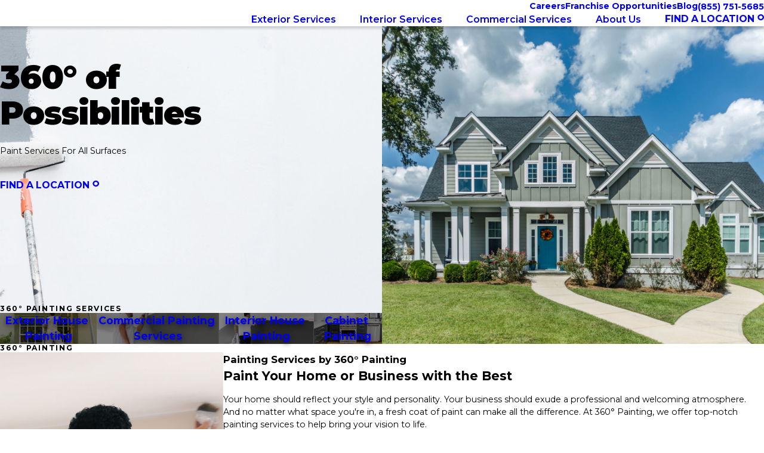

--- FILE ---
content_type: text/html; charset=utf-8
request_url: https://www.360painting.com/
body_size: 30768
content:
<!DOCTYPE html>
<html lang="en" data-anim="1" data-prlx="1" data-flr="1" data-i="x37dc20xp4z" data-is="wmv7ll1lb3f" data-gmap="AIzaSyCCSUDj5b6maWqpSnOSpZim7KuFjr1xTLI" data-sa="raIRZCOKRvNqlKeKQVKmhibRp53IQRB9rJpA2eFTg0k4NX3V5YDllEw8gOclbDwZAQlIyL1BzhEzT51feDmHgPffodCAjaaFXHAbLjmob2ScxJUJS2XlDWKamR3rvTJhaz76RK3cAhRDbhRSdAJ5wNfoMnz97Jrh%2B5lpEZd2jlyqzMLi">
<head>
	<title>Painting Company | Residential & Commercial Painting Services</title>
	<link rel="canonical" href="https://www.360painting.com/"/>
	<meta content="text/html; charset=utf-8" http-equiv="Content-Type"/>
	<meta content="initial-scale=1" name="viewport"/>
	<meta http-equiv="X-UA-Compatible" content="IE=edge,chrome=1"/>
	<meta name="description" content="At 360° Painting, we offer top-notch painting services to help bring your vision to life. Homes, businesses, and more – we do it all!"/>
	<meta property="og:type" content="website"/>
	<meta property="og:site_name" content="360° Painting"/>
	<meta property="og:url" content="https://www.360painting.com/"/>
	<meta property="og:title" content="Painting Company | Residential & Commercial Painting Services"/>
	<meta property="og:description" content="At 360° Painting, we offer top-notch painting services to help bring your vision to life. Homes, businesses, and more – we do it all!"/>
	<meta property="og:image" content="https://www.360painting.com/assets/Social-Share.jpg"/>
	<meta name="twitter:card" content="summary_large_image"/>
	<meta name="twitter:site" content="@360Painting"/>
	<meta name="twitter:title" content="Painting Company | Residential & Commercial Painting Services"/>
	<meta name="twitter:description" content="At 360° Painting, we offer top-notch painting services to help bring your vision to life. Homes, businesses, and more – we do it all!"/>
	<meta name="twitter:image" content="https://www.360painting.com/assets/Social-Share.jpg"/>
	<meta property="article:publisher" content="https://www.facebook.com/360Painting"/>
	<meta name="google-site-verification" content="qLvqiYgrtCvVAe9uQNMN-_T23zESEfnzv8vvMKhMDOk"/>
	<meta name="msvalidate.01" content="C3F3BC7C934F6B425D2A15307AA60600"/>
	<meta name="audio-eye-hash" content="487f590f15bfefc2cd9561fb67598901"/>
	<style type="text/css">:root{--fnt-cnt-s:1rem;--fnt-cnt-lh:1.5;--fnt-itm-lh:1.5;--fnt-pl-s:1.25rem;--fnt-pl-s-mtp:1;--fnt-sml-s:12px;--fnt-t-big-s:3rem;--fnt-t-big-lh:1.1;--fnt-t-big-s-mtp:1;--fnt-t-co-s:3rem;--fnt-t-co-lh:1.25;--fnt-t-co-s-mtp:1;--fnt-t-k-s:.875rem;--fnt-t-k-lh:1.2;--fnt-t-k-s-mtp:1;--fnt-t-1-s:2.0625rem;--fnt-t-1-lh:1.2;--fnt-t-1-s-mtp:1;--fnt-t-2-s:1.75rem;--fnt-t-2-lh:1.06;--fnt-t-2-s-mtp:1;--fnt-t-3-s:1.5rem;--fnt-t-3-lh:1.3;--fnt-t-3-s-mtp:1;--fnt-t-4-s:1.3125rem;--fnt-t-4-lh:1.15;--fnt-t-4-s-mtp:1;--fnt-t-5-s:1.3125rem;--fnt-t-5-lh:1.15;--fnt-t-5-s-mtp:1;--fnt-t-6-s:1.125rem;--fnt-t-6-lh:1.4;--fnt-t-6-s-mtp:1;--fnt-nv-pry-s:1.125rem;--fnt-nv-sec-s:1rem;--fnt-sd-nv-s:1.125rem;--fnt-qte-s:1.5rem;--fnt-qte-lh:1.5;--fnt-qte-s-mtp:1;--fnt-atr-s:.75rem;--fnt-atr-lh:1;--fnt-atr-s-mtp:1;--fnt-phn-s:1rem;--fnt-phn-lh:1;--fnt-phn-s-mtp:1;--tag-s:1rem;--btn-v1-s:1.125rem;--btn-v1-lh:1;--btn-v2-s:1.125rem;--btn-v2-lh:1;--fnt-frm-s:14px;--fnt-frm-lh:1;}body{font-family:var(--fnt-m);line-height:var(--fnt-cnt-lh);text-wrap:pretty;}li{line-height:var(--fnt-itm-lh);}.cnt-stl{font-size:var(--fnt-cnt-s);}.fnt_pl{font-size:calc(var(--fnt-pl-s) * var(--fnt-pl-s-mtp));}.fnt_sml{font-size:var(--fnt-sml-s);}small i{font-weight:300;}[class*="fnt_"]{display:block;font-style:normal;word-break:break-word;}section header em{font-style:normal;}section header > strong,section header > a > strong,section header > b,section header > a > b{display:block;}.fnt_t-big{font-family:var(--fnt-t-big-ff);font-size:calc(var(--fnt-t-big-s) * var(--fnt-t-big-s-mtp));letter-spacing:var(--fnt-t-big-ls);line-height:var(--fnt-t-big-lh);font-weight:var(--fnt-t-big-w);text-transform:var(--fnt-t-big-tt);text-wrap:balance;}.fnt_t-co{font-family:var(--fnt-t-co-ff);font-size:calc(var(--fnt-t-co-s) * var(--fnt-t-co-s-mtp));letter-spacing:var(--fnt-t-co-ls);line-height:var(--fnt-t-co-lh);font-weight:var(--fnt-t-co-w);text-transform:var(--fnt-t-co-tt);text-wrap:balance;}.fnt_t-k{font-family:var(--fnt-t-k-ff);font-size:calc(var(--fnt-t-k-s) * var(--fnt-t-k-s-mtp));letter-spacing:var(--fnt-t-k-ls);line-height:var(--fnt-t-k-lh);font-weight:var(--fnt-t-k-w);text-transform:var(--fnt-t-k-tt);}h1,.fnt_t-1,section header > :first-child:not( a,[class*='fnt_t'] ),section .cnt-stl:not(.ovrrd) > :first-child:is(h1,h2,h3,h4,h5,h6){font-family:var(--fnt-t-1-ff);font-size:calc(var(--fnt-t-1-s) * var(--fnt-t-1-s-mtp));letter-spacing:var(--fnt-t-1-ls);line-height:var(--fnt-t-1-lh);font-weight:var(--fnt-t-1-w);text-transform:var(--fnt-t-1-tt);word-break:break-word;text-wrap:balance;}h2,.fnt_t-2,section header > *:nth-child(2):not(p):not(.noh),section .cnt-stl > :nth-child(2):is( h1,h2,h3,h4,h5,h6 ){font-family:var(--fnt-t-2-ff);font-size:calc(var(--fnt-t-2-s) * var(--fnt-t-2-s-mtp));letter-spacing:var(--fnt-t-2-ls);line-height:var(--fnt-t-2-lh);font-weight:var(--fnt-t-2-w);text-transform:var(--fnt-t-2-tt);}h3,.fnt_t-3,aside header > *:first-child:not(a){font-family:var(--fnt-t-3-ff);font-size:calc(var(--fnt-t-3-s) * var(--fnt-t-3-s-mtp));letter-spacing:var(--fnt-t-3-ls);line-height:var(--fnt-t-3-lh);font-weight:var(--fnt-t-3-w);text-transform:var(--fnt-t-3-tt);}.fnt_t-4,.fnt_t-itm,.cnt-stl h4{font-family:var(--fnt-t-4-ff);font-size:calc(var(--fnt-t-4-s) * var(--fnt-t-4-s-mtp));letter-spacing:var(--fnt-t-4-ls);line-height:var(--fnt-t-4-lh);font-weight:var(--fnt-t-4-w);text-transform:var(--fnt-t-4-tt);}.fnt_t-5,.cnt-stl h5{font-family:var(--fnt-t-5-ff);font-size:calc(var(--fnt-t-5-s) * var(--fnt-t-5-s-mtp));letter-spacing:var(--fnt-t-5-ls);line-height:var(--fnt-t-5-lh);font-weight:var(--fnt-t-5-w);text-transform:var(--fnt-t-5-tt);}.fnt_t-6,.fnt_t-nt,.cnt-stl h6{font-family:var(--fnt-t-6-ff);font-size:calc(var(--fnt-t-6-s) * var(--fnt-t-6-s-mtp));letter-spacing:var(--fnt-t-6-ls);line-height:var(--fnt-t-6-lh);font-weight:var(--fnt-t-6-w);text-transform:var(--fnt-t-6-tt);}.fnt_nv-pry{font-family:var(--fnt-nv-pry-ff);font-size:var(--fnt-nv-pry-s);letter-spacing:var(--fnt-nv-pry-ls);font-weight:var(--fnt-nv-pry-w);text-transform:var(--fnt-nv-pry-tt);font-style:var(--fnt-nv-pry-fs);}.fnt_nv-sec{font-family:var(--fnt-nv-sec-ff);font-size:var(--fnt-nv-sec-s);letter-spacing:var(--fnt-nv-sec-ls);font-weight:var(--fnt-nv-sec-w);text-transform:var(--fnt-nv-sec-tt);font-style:var(--fnt-nv-sec-fs);}.fnt_sd-nv{font-family:var(--fnt-sd-nv-ff);font-size:var(--fnt-sd-nv-s);letter-spacing:var(--fnt-sd-nv-ls);font-weight:var(--fnt-sd-nv-w);text-transform:var(--fnt-sd-nv-tt);font-style:var(--fnt-sd-nv-fs);}.fnt_qte{font-family:var(--fnt-qte-ff);font-size:calc(var(--fnt-qte-s) * var(--fnt-qte-s-mtp));letter-spacing:var(--fnt-qte-ls);line-height:var(--fnt-qte-lh);font-weight:var(--fnt-qte-w);text-transform:var(--fnt-qte-tt);font-style:var(--fnt-qte-fs);}.fnt_atr{font-family:var(--fnt-atr-ff);font-size:calc(var(--fnt-atr-s) * var(--fnt-atr-s-mtp));letter-spacing:var(--fnt-atr-ls);line-height:var(--fnt-atr-lh);font-weight:var(--fnt-atr-w);text-transform:var(--fnt-atr-tt);font-style:var(--fnt-atr-fs);}.fnt_phn{font-family:var(--fnt-phn-ff);font-size:calc(var(--fnt-phn-s) * var(--fnt-phn-s-mtp));letter-spacing:var(--fnt-phn-ls);line-height:var(--fnt-phn-lh);font-weight:var(--fnt-phn-w);}.tag{font-family:var(--tag-ff);font-size:var(--tag-s);letter-spacing:var(--tag-ls);font-weight:var(--tag-w);text-transform:var(--tag-tt);line-height:1;}.btn{font-family:var(--btn-v1-ff);font-size:var(--btn-v1-s);letter-spacing:var(--btn-v1-ls);line-height:var(--btn-v1-lh);font-weight:var(--btn-v1-w);text-transform:var(--btn-v1-tt);}.btn.v2{font-family:var(--btn-v2-ff);font-size:var(--btn-v2-s);letter-spacing:var(--btn-v2-ls);line-height:var(--btn-v2-lh);font-weight:var(--btn-v2-w);text-transform:var(--btn-v2-tt);}fieldset li label:not([class*="fnt_"]){font-family:var(--fnt-frm-ff);font-size:var(--fnt-frm-s);letter-spacing:var(--fnt-frm-ls);line-height:var(--fnt-frm-lh);font-weight:var(--fnt-frm-w);text-transform:var(--fnt-frm-tt);}@media screen and (min-width: 700px){:root{--fnt-t-big-s-mtp:1;--fnt-t-co-s-mtp:1;--fnt-t-sb-s-mtp:1;--fnt-t-1-s-mtp:1;--fnt-phn-s-mtp:1;--fnt-pl-s-mtp:1;}}@media screen and (min-width: 1280px){:root{--fnt-t-big-s-mtp:1.3;--fnt-t-co-s-mtp:2;--fnt-t-sb-s-mtp:1.05;--fnt-t-k-s-mtp:1;--fnt-t-1-s-mtp:1.1;--fnt-t-2-s-mtp:1;--fnt-phn-s-mtp:1;}}@media screen and (min-width: 1500px){:root{--fnt-t-big-s-mtp:1.3;--fnt-t-1-s-mtp:1.21;--fnt-t-2-s-mtp:1.07;}}@media screen and (min-width: 1920px){:root{--fnt-t-big-s-mtp:1.25;--fnt-t-co-s-mtp:2.29;--fnt-t-sb-s-mtp:1.05;--fnt-t-1-s-mtp:1.21;--fnt-t-2-s-mtp:1.07;}}</style>
	<style type="text/css">:root{--fnt-t:'Montserrat', sans-serif;--fnt-m:'Montserrat', sans-serif;--fnt-t-big-ff:var(--fnt-t);--fnt-t-big-ls:-0.02em;--fnt-t-big-w:900;--fnt-t-big-tt:none;--fnt-t-sb-ff:var(--fnt-t);--fnt-t-sb-ls:0em;--fnt-t-sb-w:900;--fnt-t-sb-tt:none;--fnt-t-co-ff:var(--fnt-t);--fnt-t-co-ls:0em;--fnt-t-co-w:900;--fnt-t-co-tt:none;--fnt-t-k-ff:var(--fnt-m);--fnt-t-k-ls:0.14em;--fnt-t-k-w:700;--fnt-t-k-tt:uppercase;--fnt-t-1-ff:var(--fnt-t);--fnt-t-1-ls:0em;--fnt-t-1-w:700;--fnt-t-1-tt:none;--fnt-t-2-ff:var(--fnt-m);--fnt-t-2-ls:0em;--fnt-t-2-w:500;--fnt-t-2-tt:none;--fnt-t-3-ff:var(--fnt-m);--fnt-t-3-ls:0em;--fnt-t-3-w:700;--fnt-t-3-tt:none;--fnt-t-4-ff:var(--fnt-m);--fnt-t-4-ls:0em;--fnt-t-4-w:800;--fnt-t-4-tt:none;--fnt-t-5-ff:var(--fnt-m);--fnt-t-5-ls:0em;--fnt-t-5-w:300;--fnt-t-5-tt:none;--fnt-t-6-ff:var(--fnt-m);--fnt-t-6-ls:0em;--fnt-t-6-w:700;--fnt-t-6-tt:none;--fnt-nv-pry-ff:var(--fnt-m);--fnt-nv-pry-ls:0em;--fnt-nv-pry-w:600;--fnt-nv-pry-tt:none;--fnt-nv-pry-fs:normal;--fnt-nv-sec-ff:var(--fnt-m);--fnt-nv-sec-ls:0em;--fnt-nv-sec-w:700;--fnt-nv-sec-tt:none;--fnt-nv-sec-fs:normal;--fnt-sd-nv-ff:var(--fnt-m);--fnt-sd-nv-ls:0em;--fnt-sd-nv-w:600;--fnt-sd-nv-tt:none;--fnt-sd-nv-fs:normal;--fnt-qte-ff:var(--fnt-m);--fnt-qte-ls:0.01em;--fnt-qte-w:300;--fnt-qte-tt:none;--fnt-qte-fs:normal;--fnt-atr-ff:var(--fnt-t);--fnt-atr-ls:0em;--fnt-atr-w:500;--fnt-atr-tt:none;--fnt-atr-fs:none;--fnt-phn-ff:var(--fnt-t);--fnt-phn-ls:0em;--fnt-phn-w:700;--tag-ff:var(--fnt-m);--tag-ls:0em;--tag-w:700;--tag-tt:none;--btn-v1-ff:var(--fnt-m);--btn-v1-ls:0em;--btn-v1-w:700;--btn-v1-tt:uppercase;--btn-v2-ff:var(--fnt-m);--btn-v2-ls:0em;--btn-v2-w:700;--btn-v2-tt:uppercase;--fnt-frm-ff:var(--fnt-m);--fnt-frm-ls:0em;--fnt-frm-w:400;--fnt-frm-tt:none;--full:100%;--half:50%;--third:33.333%;--fourth:25%;--fifth:20%;--sixth:16.666%;--seventh:14.285%;--two-3rds:66.666%;--three-4ths:75%;--three-8ths:37.5%;--five-8ths:62.5%;--four-5ths:80%;--min-fnt-s:0.938rem;--max-fnt-s:1rem;--clp-rng-1:0.7520rem;--clp-rng-2:0.7936vw;--clp-rng:calc(var(--clp-rng-1) + var(--clp-rng-2) );--mn_wth:clamp(var(--mn_min), var(--mn-f), var(--mn_max));--mn_ch-w:67ch;--shf-off-a:calc(((100vw - clamp(var(--mn_min), var(--mn-f), var(--mn_max)) ) / 2));--opacity:var(--img-fg-o);--filter:saturate(var(--img-fg-sat)) sepia(var(--img-fg-sep)) brightness(var(--img-fg-brt)) contrast(var(--img-fg-con)) blur(var(--img-fg-blr));--flr-bx-dsp:none;--flr-bx-w:75;--flr-bx-w-mbl:75;--flr-bx-h:15;--flr-bx-h-mbl:( var(--flr-bx-h) * ( var(--flr-bx-w-mbl) / var(--flr-bx-w) ) );--flr-mrg-tp:0rem;--flr-mrg-bt:1.5rem;--flr-bx-w-clc:calc((var(--flr-bx-w-mbl) * 1px) + (var(--flr-bx-w) - var(--flr-bx-w-mbl)) * ((100vw - 320px) / (1920 - 320)));--flr-bx-h-clc:calc((var(--flr-bx-h-mbl) * 1px) + (var(--flr-bx-h) - var(--flr-bx-h-mbl)) * ((100vw - 320px) / (1920 - 320)));--anm-trn-sp:1s;--anm-trn-tf:ease;--anm-trn-dly:0s;--anm-trn-seq-dly:0.2s;--anm-trn-lst-dly:0.1s;--hvr-trns:transform var(--g-trn-sp) var(--g-trn-tf) 0s, opacity var(--g-trn-sp) var(--g-trn-tf) 0s, filter var(--g-trn-sp) var(--g-trn-tf) 0s;--hvr-y-amt:1rem;--sp-t-mpt-10:.2;--sp-t-mpt-20:.4;--sp-t-mpt-30:.6;--sp-t-mpt-40:.8;--sp-t-mpt-60:1.2;--sp-t-mpt-70:1.4;--sp-t-mpt-80:1.6;--sp-t-mpt-90:1.8;--ui-scroll-brd-rds:12px;--ui-scroll-w:0.278rem;--hdr-tb-arw-s:1.2rem;--hdr-mnu-btn-s:1.8rem;--hdr-phn-icn-s:1.5rem;--hdr-lg-mx-wd:398;--hdr-lg-mx-wd-mbl:170;--hdr-lg-mx-wd-clc:calc((var(--hdr-lg-mx-wd-mbl) * 1px) + (var(--hdr-lg-mx-wd) - var(--hdr-lg-mx-wd-mbl)) * ((100vw - 320px) / (1920 - 320)));--hdr-lg-mx-ht:200;--hdr-lg-mx-ht-mbl:120;--hdr-lg-mx-ht-clc:calc((var(--hdr-lg-mx-ht-mbl) * 1px) + (var(--hdr-lg-mx-ht) - var(--hdr-lg-mx-ht-mbl)) * ((100vw - 320px) / (1920 - 320)));--hdr-lg-sp:120;--hdr-lg-sp-lpt:50;--hdr-lg-sp-clc:calc((var(--hdr-lg-sp-lpt) * 1px) + (var(--hdr-lg-sp) - var(--hdr-lg-sp-lpt)) * ((100vw - 1280px) / (1920 - 1280)));--hdr-nv-sp:75;--hdr-nv-sp-lpt:40;--hdr-nv-sp-clc:calc((var(--hdr-nv-sp-lpt) * 1px) + (var(--hdr-nv-sp) - var(--hdr-nv-sp-lpt)) * ((100vw - 1280px) / (1920 - 1280)));--hdr-bnr-icn-sz:1.2em;--lt-inr-ptrn-bg:url("/assets/patterns/texture-bg.jpg");--lt-inr-ptrn-o:1;}html{font-size:clamp(var(--min-fnt-s), var(--clp-rng), var(--max-fnt-s));-webkit-tap-highlight-color:transparent;-webkit-font-smoothing:antialiased;text-size-adjust:100%;scroll-behavior:smooth;}*,::before,::after{box-sizing:border-box;}body{font-size:100%;margin:0px;}ol,ul{list-style:none;padding:0px;margin:0px;}a[href^="tel"]{cursor:default;}img{max-width:100%;}.rlt{position:relative;}.abs{position:absolute;top:50%;left:50%;transform:translate(-50%, -50%);}.blk{display:block;}.psu-bfr,.psu-aft{z-index:1;position:relative;}.psu-bfr::before,.psu-aft::after{content:"";position:absolute;width:100%;height:100%;top:0px;left:0px;z-index:-1;pointer-events:none;}[aria-hidden="true"]{visibility:hidden;}[class*="gp_sp"]{gap:var(--grd-sp-dyn);}[class*="gp_sp"][class*="-sml"]{--grd-sp-dyn:var(--grd-sp-sml);}[class*="gp_sp"] > .third{width:calc(var(--third) - (var(--grd-sp-dyn) * 0.667 ));}svg{height:1em;width:1em;fill:currentcolor;}svg use{opacity:0;}svg use:empty{display:none;}svg *{pointer-events:none;}img,video,source{transition:filter var(--g-trn-sp) var(--g-trn-tf) .3s, opacity var(--g-trn-sp) var(--g-trn-tf) .3s;}section{position:relative;}[class*="mn_"]{width:100%;max-width:var(--mn_wth);margin-inline:auto;position:relative;}[class*="sw-"],[class*="flx-at-"][class*="sw-"]{display:none;}[class*="hd-"]{display:block;}.full{width:var(--full);}.half{width:var(--half);}.third{width:var(--third);}a{text-decoration:none;transition:color var(--g-trn-sp) var(--g-trn-tf) 0s;}button{border:none;text-align:inherit;font-family:inherit;font-size:inherit;line-height:inherit;outline:none;cursor:pointer;margin:0px;padding:0px;background-color:transparent;color:inherit;}.dk-lg,.lt-lg,.lt-bg .bg-bx:not(.lk-bg) .dk-lg,.dk-bg .bg-bx:not(.lk-bg) .lt-lg{display:none;}.lt-bg .dk-lg,.dk-bg .lt-lg,.lt-bg :is(.ulk-bg,.alt-bg) .lt-lg,.dk-bg :is(.ulk-bg,.alt-bg) .dk-lg{display:block;}img{display:block;}picture{display:block;}picture source{width:0px;}picture img{width:100%;}picture img[src*=".jpg"],picture img.static-map{object-fit:cover;}picture img[src*=".png"]:not(.static-map){object-fit:contain;}.bg{position:absolute;left:0px;top:0px;width:100%;height:100%;overflow:hidden;pointer-events:none;}.bg img{position:relative;left:50%;top:50%;width:calc(100% + 2px);height:calc(100% + 2px);transform:translate(-50%, -50%);}.bg-bx{position:relative;z-index:1;}[class*="ta_"]{text-align:center;}:where(img,svg)[class*="ta_"]{margin-left:auto;margin-right:auto;}[class*="bdr_"]{border-color:hsl(from var(--text-color) h s l / var(--bdr-clr-o));border-style:var(--bdr-stl);border-width:0px;}.bdr_bt{border-bottom-width:var(--bdr-w);}.bx-sdw{box-shadow:var(--bx-sdw-x) var(--bx-sdw-y) var(--bx-sdw-blr) hsl(from var(--black) h s l / var(--bx-sdw-o));}picture img{opacity:var(--opacity);filter:var(--filter);}.bg-image,.ovrly{--opacity:var(--img-bg-o);--filter:saturate(var(--img-bg-sat)) sepia(var(--img-bg-sep)) brightness(var(--img-bg-brt)) contrast(var(--img-bg-con)) blur(var(--img-bg-blr));}.mstg-tls{--opacity:var(--mstg-img-fg-o);--filter:saturate(var(--mstg-img-fg-sat)) sepia(var(--mstg-img-fg-sep)) brightness(var(--mstg-img-fg-brt)) contrast(var(--mstg-img-fg-con)) blur(var(--mstg-img-fg-blr));}li picture:not(.ovrly) img{opacity:1 !important;filter:none !important;}.cnt-stl{--bullet-size:9px;--spl-lst-gp:.5rem;}.cnt-stl :is(ul,ol):is(ul) li{position:relative;padding-left:1.5rem;}.cnt-stl :is(ul,ol):is(ul) li::before{content:"";position:absolute;top:calc(var(--fnt-itm-lh) / 2 * 1rem - (var(--bullet-size) / 2));left:0px;width:var(--bullet-size);height:var(--bullet-size);border-radius:100%;border-width:2px;border-style:solid;}.cnt-stl :is(ul,ol) li{margin-top:0.75rem;}.cnt-stl :is(ul,ol) li:first-of-type{margin-top:0px;}.flr_hd{display:var(--flr-bx-dsp);width:var(--flr-bx-w-clc);height:var(--flr-bx-h-clc);overflow:hidden;line-height:1;margin-top:var(--flr-mrg-tp);margin-bottom:var(--flr-mrg-bt);}[class*="ta_"] .flr_hd,.flr_hd[class*="ta_"]{margin-left:auto;margin-right:auto;}.flr_hd > svg{font-size:var(--flr-bx-w-clc);}.hvr_scl-lst{transition:var(--hvr-trns);}h1,h2,h3,h4,h5,h6{margin:0px;}.cnt-stl :where(h1,h2,h3,h4,h5,h6){margin-block:var(--g-cnt-ttl-ttl-m);}.cnt-stl :is(p,ol,ul){margin-block:var(--g-cnt-ttl-cnt-m);}.cnt-stl > :first-child{margin-top:0px;}.cnt-stl > :last-child{margin-bottom:0px;}[class*="flx"]{align-items:stretch;align-content:space-around;display:flex;}[class*="flx"][class*="flx-at-"]:not([class*="sw-"]){display:block;}[class*="flx"]:is(.f_gp) > :has(.cnt-stl),[class*="flx"] .ato{flex:1 1 auto;}[class*="flx"] .fit{flex:0 0 auto;}[class*="flx"] .str{align-self:stretch;}.f_c{justify-content:center;}.f_r{justify-content:flex-end;}.f_sb{justify-content:space-between;}.f_gp{column-gap:var(--flx-gap);}.f_gp > .half{width:calc(var(--half) - (var(--flx-gap) / 2 ));}.f_m{align-items:center;}.f_t{align-items:flex-start;}.f_b{align-items:flex-end;}.f_wrp{flex-wrap:wrap;}.f_rev{flex-direction:row-reverse;}.f_clm{flex-direction:column;}[class*="pd_v"]{--pd-v:clamp(var(--sp-vp-min), var(--sp-vp), var(--sp-vp-max));padding-block:var(--pd-v);}[class*="pd_v"][class*="v-70"]{--pd-v:clamp(calc(var(--sp-vp-min) * 1.5), var(--sp-vp), calc(var(--sp-vp-max) * 1.5) );}[class*="pd_h"]{--pd-h:clamp(var(--sp-hp-min), var(--sp-hp), var(--sp-hp-max));padding-inline:var(--pd-h);}[class*="pd_h"][class*="h-70"]{--pd-h:clamp(calc(var(--sp-hp-min) * 1.5), var(--sp-hp), calc(var(--sp-hp-max) * 1.5) );}.mrg_tp{margin-top:var(--sp-vm-clc);}.mrg_tp-20{margin-top:calc(var(--sp-vm-clc) * var(--sp-t-mpt-20));}.mrg_tp-30{margin-top:calc(var(--sp-vm-clc) * var(--sp-t-mpt-30));}.mrg_bt-20{margin-bottom:calc(var(--sp-vm-clc) * var(--sp-t-mpt-20));}.pd_tp{padding-top:var(--sp-qk);}.pd_tp-10{padding-top:calc(var(--sp-qk) * var(--sp-t-mpt-10));}.pd_tp-30{padding-top:calc(var(--sp-qk) * var(--sp-t-mpt-30));}.pd_tp-40{padding-top:calc(var(--sp-qk) * var(--sp-t-mpt-40));}.pd_bt{padding-bottom:var(--sp-qk);}.pd_bt-10{padding-bottom:calc(var(--sp-qk) * var(--sp-t-mpt-10));}.pd_bt-30{padding-bottom:calc(var(--sp-qk) * var(--sp-t-mpt-30));}.pd_bt-40{padding-bottom:calc(var(--sp-qk) * var(--sp-t-mpt-40));}.mrg_lt{margin-left:var(--sp-qk);}.mrg_lt-90{margin-left:calc(var(--sp-qk) * var(--sp-t-mpt-90));}.mrg_rt{margin-right:var(--sp-qk);}.hdr.v1{box-shadow:rgba(0, 0, 0, 0.16) 0px 4px 4px 0px;}.ui-scroll{overflow:auto;}#HeaderZone{z-index:10;position:relative;}.hdr .tp-lg{max-width:var(--hdr-lg-mx-wd-clc);}.hdr .tp-lg img{max-height:var(--hdr-lg-mx-ht-clc);}.hdr .mnu-btn{position:relative;cursor:pointer;font-size:var(--hdr-mnu-btn-s);color:var(--primary);}.hdr .btn-tp{top:0px;right:0px;z-index:4;position:fixed;padding:1.222rem;visibility:hidden;transform:translateX(100%);transition-property:;transition-duration:;transition-timing-function:;transition-delay:;transition-behavior:allow-discrete;}[data-role="arrows"]{gap:var(--sp-qk);}[data-role="arrows"] svg{font-size:var(--sl-sa-s);transition:color var(--g-trn-sp) var(--g-trn-tf) 0s;}.xpnd{transition:height 0.5s, padding 0.5s, margin 0.5s;position:relative;display:none;outline:none !important;}.xpnd.sld-opn + .rd-mr .opn,.xpnd:not(.sld-opn) + .rd-mr .cls{display:none;}main{--srv-tls-img-o:0.6;--srv-tls-icn-s:3rem;}.img-grp .lt-bg,.img-grp .dk-bg{background-color:transparent;}.img-grp.v1 > .bg img{object-fit:contain;object-position:left bottom;}main{--vls-icn-s:3rem;}:root:is(html){--rvw-str-clr:var(--secondary);}@media(prefers-reduced-motion: reduce){body *,body ::before,body ::after{transition:none !important;}}@media screen and (min-width: 700px){:root{--fnt-s-mtp:.9375;--min-fnt-s:calc(1rem * var(--fnt-s-mtp));--max-fnt-s:calc(1.063rem * var(--fnt-s-mtp));--clp-rng-1:calc(0.5590rem * var(--fnt-s-mtp));--clp-rng-2:calc(1.0080vw * var(--fnt-s-mtp));}[class*="flx"][class*="-at-700"]:not([class*="sw-"]){display:flex;}[class*="flx"][class*="-at-700"]:not([class*="sw-"]) > *{margin-block:0px !important;}.img-grp.v1 > .bx > section:last-child{padding-bottom:clamp(calc(var(--sp-vp-min)* 1.5), var(--sp-vp), calc(var(--sp-vp-max)* 1.5));}}@media screen and (min-width: 1280px){:root{--min-fnt-s:calc(0.938rem * var(--fnt-s-mtp));--max-fnt-s:calc(1.063rem * var(--fnt-s-mtp));--clp-rng-1:calc(0.2107rem * var(--fnt-s-mtp));--clp-rng-2:calc(0.9091vw * var(--fnt-s-mtp));--mn_wth:var(--mn_max);}.mn_tn{max-width:clamp(var(--mn_min-t), var(--mn-t), var(--mn_max));}.sw-1280[class*="flx-at-1280"]{display:flex;}.sw-1280:not([class*="flx-at-1280"]){display:block;}.hd-1280{display:none;}.ta_l-1280{text-align:left;}:where(img,svg).ta_l-1280{margin-right:auto;margin-left:0px;}.flr_hd.ta_l-1280,.ta_l-1280 .flr_hd{margin-right:auto;margin-left:0px;}[class*="flx"][class*="-at-1280"]:not([class*="sw-"]){display:flex;}[class*="flx"][class*="-at-1280"]:not([class*="sw-"]) > *{margin-block:0px !important;}.hdr .tp-lg{margin-right:var(--hdr-lg-sp-clc);}.hdr .nv > ul:not(.mnu-nv) > li{margin-right:var(--hdr-nv-sp-clc);}.hdr .fly-nv{max-width:25rem;min-width:15rem;width:max-content;max-height:calc(-12rem + 100dvh);position:absolute;left:0px;top:100%;opacity:0;overflow-y:auto;visibility:hidden;display:block;transition-property:;transition-duration:;transition-timing-function:;transition-delay:;transition-behavior:allow-discrete;}}@media screen and (min-width: 1500px){:root{--min-fnt-s:calc(1rem * var(--fnt-s-mtp));--max-fnt-s:calc(1.063rem * var(--fnt-s-mtp));--clp-rng-1:calc(0.0550rem * var(--fnt-s-mtp));--clp-rng-2:calc(1.0080vw * var(--fnt-s-mtp));}}@media screen and (min-width: 1920px){:root{--fnt-s-mtp:.89;--min-fnt-s:calc(1.125rem * var(--fnt-s-mtp));--max-fnt-s:calc(1.375rem * var(--fnt-s-mtp));--clp-rng-1:calc(-0.3295rem * var(--fnt-s-mtp));--clp-rng-2:calc(1.2121vw * var(--fnt-s-mtp));}body{margin:0px auto;}}@media screen and (max-width: 1279px){[class*="flx"][class*="-at-1280"][class*="gp_sp"] > * + *{margin-top:var(--grd-sp-dyn);}[class*="flx"][class*="-at-1280"] > :not(svg,.full-mbl,.btn){margin-inline:0px;width:100% !important;max-width:100% !important;}.hdr .mbl-mnu{position:fixed;width:83%;height:100dvh;left:0px;right:auto;overflow:auto;padding-top:0.811rem;padding-bottom:4rem;translate:-100%;border:none;transition:translate var(--g-trn-sp) var(--g-trn-tf), display var(--g-trn-sp) var(--g-trn-tf) allow-discrete, overlay var(--g-trn-sp) var(--g-trn-tf) allow-discrete;}.hdr .mbl-mnu .mbl-mnu{width:75%;}.hdr .mbl-mnu .mbl-nv{flex:1 1 auto;}.hdr .mbl-mnu button{color:var(--text-color);}.hdr .phn-icn{font-size:var(--hdr-phn-icn-s);}.hdr.lt-bg .phn-icn{color:var(--primary);}.hdr .lg-bx{width:100%;}.hdr.lt-bg .nv{background-color:var(--inner-bg);}}@media screen and (max-width: 699px){[class*="flx"][class*="-at-700"][class*="gp_sp"] > * + *{margin-top:var(--grd-sp-dyn);}[class*="flx"][class*="-at-700"] > :not(svg,.full-mbl,.btn){margin-inline:0px;width:100% !important;max-width:100% !important;}.img-grp.v1 > .bx > section:last-child{padding-bottom:6rem;}}@media screen and (min-width:1349px) and (max-width:1350px){.hdr .tp-lg img{width:149px;height:95px;}}@media screen and (min-width: 411px) and (max-width: 412px) and (min-height: 822px) and (max-height: 823px){.hdr .tp-lg img{width:149px;height:95px;}}</style>
	<style type="text/css">@media screen and (max-width: 699px){#ae_launcher.ae-cta-position-preset-left-lower{bottom:58px !important;}}</style>
	<style type="text/css">.mstg-tls{--mstg-img-bg-o:1;--mstg-tls-pd-v-tp:60;--mstg-tls-pd-v-tp-mbl:50;--mstg-tls-pd-v-bt:45;--mstg-tls-pd-v-bt-mbl:50;--mstg-tls-mrg-tp-sp-1:32;--mstg-tls-mrg-tp-sp-1-mbl:15;--mstg-tls-mrg-tp-sp-2:25;--mstg-tls-mrg-tp-sp-2-mbl:20;--mstg-tls-mrg-tp-sp-3:23;--mstg-tls-mrg-tp-sp-3-mbl:10;--mstg-tls-mrg-tp-sp-4:45;--mstg-tls-mrg-tp-sp-4-mbl:25;--mstg-tls-pd-v-tp-clc:calc((var(--mstg-tls-pd-v-tp-mbl) * 1px) + (var(--mstg-tls-pd-v-tp) - var(--mstg-tls-pd-v-tp-mbl)) * ((100vw - 320px) / (1920 - 320)));--mstg-tls-pd-v-bt-clc:calc((var(--mstg-tls-pd-v-bt-mbl) * 1px) + (var(--mstg-tls-pd-v-bt) - var(--mstg-tls-pd-v-bt-mbl)) * ((100vw - 320px) / (1920 - 320)));--mstg-tls-mrg-tp-sp-1-clc:calc((var(--mstg-tls-mrg-tp-sp-1-mbl) * 1px) + (var(--mstg-tls-mrg-tp-sp-1) - var(--mstg-tls-mrg-tp-sp-1-mbl)) * ((100vw - 318px) / (1920 - 320)));--mstg-tls-mrg-tp-sp-2-clc:calc((var(--mstg-tls-mrg-tp-sp-2-mbl) * 1px) + (var(--mstg-tls-mrg-tp-sp-2) - var(--mstg-tls-mrg-tp-sp-2-mbl)) * ((100vw - 320px) / (1920 - 320)));--mstg-tls-mrg-tp-sp-3-clc:calc((var(--mstg-tls-mrg-tp-sp-3-mbl) * 1px) + (var(--mstg-tls-mrg-tp-sp-3) - var(--mstg-tls-mrg-tp-sp-3-mbl)) * ((100vw - 320px) / (1920 - 320)));--mstg-tls-mrg-tp-sp-4-clc:calc((var(--mstg-tls-mrg-tp-sp-4-mbl) * 1px) + (var(--mstg-tls-mrg-tp-sp-4) - var(--mstg-tls-mrg-tp-sp-4-mbl)) * ((100vw - 320px) / (1920 - 320)));--mstg-tls-mrg-tp-sp-5-clc:calc((var(--mstg-tls-mrg-tp-sp-5-mbl) * 1px) + (var(--mstg-tls-mrg-tp-sp-5) - var(--mstg-tls-mrg-tp-sp-5-mbl)) * ((100vw - 320px) / (1920 - 320)));}.mstg-tls .inf{padding-top:var(--mstg-tls-pd-v-tp-clc);padding-bottom:var(--mstg-tls-pd-v-bt-clc);}.mstg-tls .inf em + em,.mstg-tls .inf strong + em{margin-top:var(--mstg-tls-mrg-tp-sp-2-clc);}.mstg-tls .inf .btn-con{margin-top:var(--mstg-tls-mrg-tp-sp-4-clc);}.mstg.v1{--mstg-v1-inf-mx-w:30rem;}.mstg.v1 ul li picture::before{content:"";width:100%;height:100%;position:absolute;bottom:0px;left:0px;background:var(--black);opacity:0.5;z-index:1;}.mstg.v1 ul li strong{text-shadow:rgba(0, 0, 0, 0.6) 0px 3px 8px;}.mstg-tls{--opacity:var(--mstg-img-fg-o);--filter:saturate(var(--mstg-img-fg-sat)) sepia(var(--mstg-img-fg-sep)) brightness(var(--mstg-img-fg-brt)) contrast(var(--mstg-img-fg-con)) blur(var(--mstg-img-fg-blr));}.cnt-stl{--bullet-size:9px;--spl-lst-gp:.5rem;}.cnt-stl :is(ul,ol):is(ul) li{position:relative;padding-left:1.5rem;}.cnt-stl :is(ul,ol):is(ul) li::before{content:"";position:absolute;top:calc(var(--fnt-itm-lh) / 2 * 1rem - (var(--bullet-size) / 2));left:0px;width:var(--bullet-size);height:var(--bullet-size);border-radius:100%;border-width:2px;border-style:solid;}.cnt-stl :is(ul,ol) li{margin-top:0.75rem;}.cnt-stl :is(ul,ol) li:first-of-type{margin-top:0px;}.pop[popover]{opacity:0;}@media screen and (min-width: 1280px){.mstg.v1 .inf{max-width:var(--mstg-v1-inf-mx-w);}}@media screen and (min-width:1349px) and (max-width:1350px){.mstg-tls picture.bg,.mstg-tls picture.half{display:none;}}@media screen and (min-width: 411px) and (max-width: 412px) and (min-height: 822px) and (max-height: 823px){.mstg-tls picture.bg,.mstg-tls picture.half{display:none;}}</style>
	<style type="text/css">:root{--buttons:#C8102E;--primary:#C8102E;--secondary:#9E031C;--text:#272D30;--link:#9E031C;--main-bg:#FFFFFF;--inner-bg:#EAEAEA;--accent-bg:#EAEAEA;--primary-alt:#FFFFFF;--secondary-alt:#FFFFFF;--text-alt:#FFFFFF;--link-alt:#FFFFFF;--main-bg-alt:#292F36;--inner-bg-alt:#9E031C;--accent-bg-alt:#272D30;--black:#000000;}</style>
	<style type="text/css">:root{--btn-trn-sp:0.5s;--btn-trn-tf:ease;}.lt-bg{.btn.v1{--btn-bg:var(--buttons);--btn-clr:var(--text-alt);--border-color:var(--main-bg);&.alt{--btn-bg:transparent;--btn-clr:var(--buttons);--border-color:var(--buttons);}}.btn.v2{--btn-clr:var(--buttons);&::before{background-color:var(--btn-clr);}}.ulk-bg,.alt-bg{.btn.v1{&.alt{--btn-clr:var(--text-alt);--border-color:var(--main-bg);}}.btn.v2{--btn-clr:var(--link-alt);&::before{background-color:var(--btn-clr);}}}}.dk-bg{.btn.v1{--btn-bg:var(--buttons);--btn-clr:var(--text-alt);--border-color:var(--main-bg);&.alt{--btn-bg:transparent;--btn-clr:var(--text-alt);--border-color:var(--text-alt);}}.btn.v2{--btn-clr:var(--link-alt);&::before{background-color:var(--btn-clr);}}.ulk-bg,.alt-bg{.btn.v1{--btn-bg:var(--buttons);--btn-clr:var(--text-alt);--border-color:var(--main-bg);&.alt{--btn-bg:transparent;--btn-clr:var(--buttons);--border-color:var(--buttons);}}.btn.v2{--btn-clr:var(--buttons);&::before{background-color:var(--btn-clr);}}}}@media(hover: hover){.lt-bg{&:is(a:hover,a:focus-visible) .btn.v1,a:is(:hover,:focus-visible) .btn.v1,.btn.v1:is(:hover,:focus-visible){--btn-bg:var(--main-bg);--btn-clr:var(--buttons);--border-color:var(--buttons);box-shadow:0 0 0 rgba(0, 0, 0, 0);&.alt{--btn-bg:var(--secondary);--btn-clr:var(--text-alt);--border-color:var(--secondary);}}.ulk-bg{&:is(a:hover,a:focus-visible) .btn.v1,a:is(:hover,:focus-visible) .btn.v1,.btn.v1:is(:hover,:focus-visible){--border-color:var(--main-bg);&.alt{text-decoration:underline;--btn-bg:var(--buttons);--border-color:var(--main-bg);}}}.alt-bg{&:is(a:hover,a:focus-visible) .btn.v1,a:is(:hover,:focus-visible) .btn.v1,.btn.v1:is(:hover,:focus-visible){--border-color:var(--main-bg);&.alt{--border-color:var(--main-bg);}}}}.dk-bg{&:is(a:hover,a:focus-visible) .btn.v1,a:is(:hover,:focus-visible) .btn.v1,.btn.v1:is(:hover,:focus-visible){--btn-bg:transparent;--btn-clr:var(--text-alt);--border-color:var(--main-bg);box-shadow:0 0 0 rgba(0, 0, 0, 0);&.alt{text-decoration:underline;--btn-bg:var(--buttons);--btn-clr:var(--text-alt);--border-color:var(--main-bg);}}.lk-bg{&:is(a:hover,a:focus-visible) .btn.v1,a:is(:hover,:focus-visible) .btn.v1,.btn.v1:is(:hover,:focus-visible){--btn-bg:var(--main-bg);--btn-clr:var(--buttons);--border-color:var(--main-bg);&.alt{text-decoration:underline;--btn-bg:var(--buttons);--border-color:var(--main-bg);}}}.ulk-bg,.alt-bg{&:is(a:hover,a:focus-visible) .btn.v1,a:is(:hover,:focus-visible) .btn.v1,.btn.v1:is(:hover,:focus-visible){--btn-bg:var(--main-bg);--btn-clr:var(--buttons);--border-color:var(--buttons);&.alt{--btn-bg:var(--secondary);--btn-clr:var(--text-alt);--border-color:var(--secondary);}}}}.dk-bg.alt-bg{.lk-bg{&:is(a:hover,a:focus-visible) .btn.v1,a:is(:hover,:focus-visible) .btn.v1,.btn.v1:is(:hover,:focus-visible){&.alt{text-decoration:underline;--btn-bg:var(--secondary);--border-color:var(--main-bg);}}}}}.btn{position:relative;z-index:1;display:inline-flex;align-items:center;justify-content:center;column-gap:0.75em;text-align:center;svg{font-size:0.85rem;}&.v1{--btn-v1-pd-t:1.44rem;--btn-v1-pd-b:1.44rem;--btn-v1-pd-l:2rem;--btn-v1-pd-r:2rem;--btn-v1-pd:var(--btn-v1-pd-t) var(--btn-v1-pd-r) var(--btn-v1-pd-b) var(--btn-v1-pd-l);--btn-v1-bdr-rds-t:0rem;--btn-v1-bdr-rds-b:0rem;--btn-v1-bdr-rds-l:0rem;--btn-v1-bdr-rds-r:0rem;--btn-v1-bdr-rds:var(--btn-v1-bdr-rds-t) var(--btn-v1-bdr-rds-r) var(--btn-v1-bdr-rds-b) var(--btn-v1-bdr-rds-l);--btn-v1-bx-sdw-o:.6;--btn-v1-bx-sdw-x:0px;--btn-v1-bx-sdw-y:3px;--btn-v1-bx-sdw-blr:8px;column-gap:0.1em;border:solid 2px var(--border-color);color:var(--btn-clr);background-color:var(--btn-bg);padding:var(--btn-v1-pd);border-radius:var(--btn-v1-bdr-rds);box-shadow:var(--btn-v1-bx-sdw-x) var(--btn-v1-bx-sdw-y) var(--btn-v1-bx-sdw-blr) rgba(0, 0, 0, var(--btn-v1-bx-sdw-o));transition:background-color var(--btn-trn-sp) var(--btn-trn-tf) 0s, color var(--btn-trn-sp) var(--btn-trn-tf) 0s, border var(--btn-trn-sp) var(--btn-trn-tf) 0s, box-shadow var(--btn-trn-sp) var(--btn-trn-tf) 0s;&.sml{--btn-v1-pd-sml-mtp:.5;--btn-v1-pd:calc(var(--btn-v1-pd-t) * var(--btn-v1-pd-sml-mtp)) calc(var(--btn-v1-pd-r) * var(--btn-v1-pd-sml-mtp)) calc(var(--btn-v1-pd-b) * var(--btn-v1-pd-sml-mtp)) calc(var(--btn-v1-pd-l) * var(--btn-v1-pd-sml-mtp));}&.alt{border:solid 3px var(--border-color);box-shadow:none;}svg{font-size:1rem;}}&.v2{--btn-v2-pd-t:0rem;--btn-v2-pd-b:0.6rem;--btn-v2-pd-l:0rem;--btn-v2-pd-r:0rem;color:var(--btn-clr);padding:var(--btn-v2-pd-t) var(--btn-v2-pd-r) var(--btn-v2-pd-b) var(--btn-v2-pd-l);svg{opacity:1;transform:translateX(-2px);transition:transform var(--g-trn-sp) var(--g-trn-tf) 0s, opacity var(--g-trn-sp) var(--g-trn-tf) 0s;}}}@media(hover: hover){a:is(:hover,:focus-visible) .btn.v2,.btn.v2:is(:hover,:focus-visible){svg{opacity:0;transform:translateX(0);}}a:is(:hover,:focus-visible) .btn.v1,.btn.v1:is(:hover,:focus-visible){svg{opacity:0;}}}</style>
	<style type="text/css">:root:is(html){--bdr-stl:solid;--bdr-w:1px;--bdr-clr-o:1;--bg-bx-o:1;--img-fg-sat:1;--img-fg-sep:0;--img-fg-brt:1;--img-fg-con:1;--img-fg-blr:0px;--img-fg-o:1;--img-bg-o:1;--img-bg-sat:1;--img-bg-sep:0;--img-bg-brt:1;--img-bg-con:1;--img-bg-blr:0px;--vid-bg-o:1;--btn-txt-clr:var(--text-alt);--btn-txt-clr-lt:var(--buttons);--btn-bg-clr-lt:var(--inner-bg);--btn-txt-clr-lt-alt:var(--buttons);--btn-bg-clr-lt-alt:var(--main-bg-alt);--btn-txt-clr-dk:var(--text);--btn-bg-clr-dk:var(--inner-bg);--btn-txt-clr-dk-alt:var(--text-alt);--btn-bg-clr-dk-alt:var(--main-bg-alt);--bx-sdw-dsk-x:0.1em;--bx-sdw-dsk-y:0.1em;--bx-sdw-dsk-blr:0.1em;--bx-sdw-dsk-o:0.2;--bx-sdw-x:0.1em;--bx-sdw-y:0.1em;--bx-sdw-blr:0.5em;--bx-sdw-o:0.4;--bdr-rds:0rem;--bdr-itm-mtp:0.5;--bdr-bl-rds:1;--bdr-br-rds:1;--bdr-tl-rds:1;--bdr-tr-rds:1;--frm-bdr-stl:solid;--frm-bdr-w:2px;--frm-bdr-rds:3px;--g-cnt-k-ttl-m:0.8rem;--g-cnt-ttl-ttl-m:1.5rem;--g-cnt-ttl-cnt-m:1.5rem;--g-cnt-full-img-m:1.5rem;--g-trn-sp:.3s;--g-trn-tf:ease;--grd-sp:1.25rem;--grd-sml-mpt:.5;--grd-lrg-mpt:4;--grd-sp-sml:calc(var(--grd-sp) * var(--grd-sml-mpt));--grd-sp-lrg:calc(var(--grd-sp) * var(--grd-lrg-mpt));--grd-sp-dyn:var(--grd-sp);--mn-t:75rem;--mn-w:98.75rem;--mn-f:22.467rem;--mn_ch-w:72ch;--mn-sys:var(--mn-t);--mn_min:70vw;--mn_min-t:41vw;--mn_max:90vw;--flx-gap:3.125rem;--py-i-s:1.4rem;--rvw-str-clr:#FFD80A;--rvw-str-s:1.5rem;--rvw-str-o:0.5;--sl-trn-sp:.6s;--sl-trn-tf:ease;--sl-sa-s:1.1rem;--so-i-s:1.4rem;--sp-hp:2rem;--sp-vp:2.25rem;--sp-qk:1rem;--sp-vm:45;--sp-vm-mbl:30;--sp-vp-min:5%;--sp-vp-max:10%;--sp-vp-mn:5;--sp-vp-mx:10;--sp-hp-min:8%;--sp-hp-max:10%;--sp-hp-mn:8%;--sp-hp-mx:10%;--sp-vp-mmc:clamp(calc(var(--sp-vp-mn) * 1vw), var(--sp-vp), calc(var(--sp-vp-mx) * 1vw));--sp-vm-clc:calc((var(--sp-vm-mbl) * 1px) + (var(--sp-vm) - var(--sp-vm-mbl)) * ((100vw - 320px) / (1920 - 320)));--tag-pd-v:0.4em;--tag-pd-h:1em;--tag-bdr-rds:5em;--bx-crd-sp-v:1.67rem;--bx-crd-sp-h:3.33rem;--rvw-str-clr:#FFD80A;}.rvw-sys.s1 [popover].pop{.ui-scroll{padding:10px;max-height:calc(100vh - 15rem);max-height:calc(100dvh - 15rem);}}[class*="flx"][class*="-at-1280"]:not([class*="sw-"]) [popover].pop{margin-block:auto !important;}[popover].pop > button{order:1;}[popover].pop > div:not(button){order:2;}ul > li[data-item="nr"]{flex:0 0 100%;}picture > *{width:0;}html:not(.cms-content) [data-class-name="xpnded"]:has(.cnt-stl:empty),html:not(.cms-content) [data-class-name="xpnded"]:not(:has(.cnt-stl)){display:none;}header:has(.hdr.lt-bg:not(.alt-bg)) + main > section.lt-bg[class*="pd_v"]:not(.alt-bg,.bg-image):first-child,header:has(.hdr.lt-bg.alt-bg) + main > section.lt-bg.alt-bg[class*="pd_v"]:not(.bg-image):first-child,header:has(.hdr.dk-bg:not(.alt-bg)) + main > section.dk-bg[class*="pd_v"]:not(.alt-bg,.bg-image):first-child,header:has(.hdr.dk-bg.alt-bg) + main > section.dk-bg.alt-bg[class*="pd_v"]:not(.bg-image):first-child{padding-top:clamp(calc(var(--sp-vp-min) * 0.5), var(--sp-vp), calc(var(--sp-vp-max) * 0.5) );}main:has( > section:last-child:is(.lt-bg[class*="pd_v"]:not(.alt-bg,.bg-image))) + footer > section.lt-bg[class*="pd_v"]:not(.alt-bg,.bg-image):first-child,main:has( > section:last-child:is(.lt-bg.alt-bg[class*="pd_v"]:not(.bg-image))) + footer > section.lt-bg.alt-bg[class*="pd_v"]:not(.bg-image):first-child,main:has( > section:last-child:is(.dk-bg[class*="pd_v"]:not(.alt-bg,.bg-image))) + footer > section.dk-bg[class*="pd_v"]:not(.alt-bg,.bg-image):first-child,main:has( > section:last-child:is(.dk-bg.alt-bg[class*="pd_v"]:not(.bg-image))) + footer > section.dk-bg.alt-bg[class*="pd_v"]:not(.bg-image):first-child,main:has( > form:last-child > section:is(.lt-bg[class*="pd_v"]:not(.alt-bg,.bg-image))) + footer > section.lt-bg[class*="pd_v"]:not(.alt-bg,.bg-image):first-child,main:has( > form:last-child > section:is(.lt-bg.alt-bg[class*="pd_v"]:not(.bg-image))) + footer > section.lt-bg.alt-bg[class*="pd_v"]:not(.bg-image):first-child,main:has( > form:last-child > section:is(.dk-bg[class*="pd_v"]:not(.alt-bg,.bg-image))) + footer > section.dk-bg[class*="pd_v"]:not(.alt-bg,.bg-image):first-child,main:has( > form:last-child > section:is(.dk-bg.alt-bg[class*="pd_v"]:not(.bg-image))) + footer > section.dk-bg.alt-bg[class*="pd_v"]:not(.bg-image):first-child{padding-top:0;}.pll-tg{font-size:0.556rem;border-radius:.5rem;background-color:var(--buttons);padding:0 .5rem;color:var(--text-alt);line-height:2;}.f_gp-lrg{column-gap:calc(var(--flx-gap) * 1.6 );}.xpnd{+ a.rd-mr[data-role="btn"]{display:flex !important;}}.bx-crd{z-index:1;}.bx-crd::before{position:absolute;top:calc(var(--bx-crd-sp-v) * -1);left:calc(var(--bx-crd-sp-h) * -1);width:calc(100% + (var(--bx-crd-sp-h) * 2));height:calc(100% + (var(--bx-crd-sp-v) * 2));z-index:-1;content:'';background-color:var(--background);}.input-text select{line-height:1.3;}.lt-bg,.dk-bg :is(.ulk-bg,.alt-bg){[class*="bdr_"]{border-color:hsl(from var(--primary) h s l / var(--bdr-clr-o));}}.bg-bx.no-bg{box-shadow:none;&[class*="pd_v"],> [class*="pd_v"]{padding-block:0;}&[class*="pd_h"],> [class*="pd_h"]{padding-inline:0;}>[class^="pd"]:last-child{padding-bottom:0;}> picture + [class*="pd_v"]{padding-top:clamp(calc(var(--sp-vp-min) * 0.5), var(--sp-vp), calc(var(--sp-vp-max) * 0.5) );}}@media screen and (min-width:1280px){:root:is(html){--mn_min:60vw;--mn_max:96vw;}[class*="mn_"].sys_w{max-width:clamp(var(--mn_min), var(--mn-sys), var(--mn_max));}.lt-bg[class*="pd_v"]:not(.alt-bg,.bg-image) + .lt-bg[class*="pd_v"]:not(.alt-bg,.bg-image),.lt-bg.alt-bg[class*="pd_v"]:not(.bg-image) + .lt-bg.alt-bg[class*="pd_v"]:not(.bg-image),.dk-bg[class*="pd_v"]:not(.alt-bg,.bg-image) + .dk-bg[class*="pd_v"]:not(.alt-bg,.bg-image),.dk-bg.alt-bg[class*="pd_v"]:not(.bg-image) + .dk-bg.alt-bg[class*="pd_v"]:not(.bg-image){padding-top:0;}.lt-bg[class*="pd_v"]:not(.alt-bg,.bg-image) + form .lt-bg[class*="pd_v"]:not(.alt-bg,.bg-image),.lt-bg.alt-bg[class*="pd_v"]:not(.bg-image) + form .lt-bg.alt-bg[class*="pd_v"]:not(.bg-image),.dk-bg[class*="pd_v"]:not(.alt-bg,.bg-image) + form .dk-bg[class*="pd_v"]:not(.alt-bg,.bg-image),.dk-bg.alt-bg[class*="pd_v"]:not(.bg-image) + form .dk-bg.alt-bg[class*="pd_v"]:not(.bg-image){padding-top:0;}form:has( .lt-bg[class*="pd_v"]:not(.alt-bg,.bg-image) ) + .lt-bg[class*="pd_v"]:not(.alt-bg,.bg-image),form:has( .lt-bg.alt-bg[class*="pd_v"]:not(.bg-image) ) + .lt-bg.alt-bg[class*="pd_v"]:not(.bg-image),form:has( .dk-bg[class*="pd_v"]:not(.alt-bg,.bg-image) ) + .dk-bg[class*="pd_v"]:not(.alt-bg,.bg-image),form:has( .dk-bg.alt-bg[class*="pd_v"]:not(.bg-image) ) + .dk-bg.alt-bg[class*="pd_v"]:not(.bg-image){padding-top:0;}form:has( .lt-bg[class*="pd_v"]:not(.alt-bg,.bg-image) ) + form > .lt-bg[class*="pd_v"]:not(.alt-bg,.bg-image) ,form:has( .lt-bg.alt-bg[class*="pd_v"]:not(.bg-image) ) + form > .lt-bg.alt-bg[class*="pd_v"]:not(.bg-image),form:has( .dk-bg[class*="pd_v"]:not(.alt-bg,.bg-image) ) + form > .dk-bg[class*="pd_v"]:not(.alt-bg,.bg-image) ,form:has( .dk-bg.alt-bg[class*="pd_v"]:not(.bg-image) ) + form > .dk-bg.alt-bg[class*="pd_v"]:not(.bg-image){padding-top:0;}[class*="gp_sp"]{> .fifth{width:calc(var(--fifth) - (var(--grd-sp-dyn) * 0.8 ));}}[class*="grd"]{&[class*="ato-ht"]{grid-auto-rows:auto;}}.mn_tn > .gd-lyt{display:grid !important;gap:var(--grd-sp-lrg);grid-template-columns:repeat(3, 1fr);grid-template-rows:auto 1fr;grid-template-areas:"hdr hdr btn""fd fd fd";> :first-child{grid-area:hdr;}> :nth-child(2){grid-area:fd;}> :last-child{grid-area:btn;}&.v2{column-gap:var(--grd-sp-lrg);row-gap:0;grid-template-areas:"hdr fd fd""btn fd fd";}}}@media screen and (min-width:700px){.sd_sp-sml{padding-right:var(--grd-sp-sml);padding-left:var(--grd-sp-sml);}}@media screen and (max-width:1279px){:root{--sp-vp-max-mbl:16%;}}</style>
	<script type="text/javascript">
(function(n){var t=n.Process||{},i=function(n){var t=+n;return isNaN(t)?n:t},u=function(n){return decodeURIComponent(n.replace(/\+/g,"%20"))},h=/\{(.+?)\}/g,c=window.location.hash&&window.location.hash[1]==="~"&&!/\bSPPC=./i.test(document.cookie||""),s=[],e=null,r=null,o=null,f=null;t.Page=function(n){for(var i=n.length;i--;)c?s.push(n[i]):t.Element(document.getElementById(n[i]))};t.Delayed=function(){var n,i;for(r=null;n=s.shift();)t.Element(document.getElementById(n));try{i=new CustomEvent("process.delayed",{bubbles:!0,cancelable:!0});document.documentElement.dispatchEvent(i)}catch(u){}};t.Element=function(n){if(n)switch(n.getAttribute("data-process")){case"if":t.If(n);break;case"replace":t.Replace(n);break;default:t.Fix(n)}};t.Replace=function(n){var i,f=n.parentNode,r=document.createTextNode(t.Get(n.getAttribute("data-replace"))),u=n.firstElementChild;u&&u.getAttribute&&(i=u.getAttribute("href"))&&i.substring(0,4)==="tel:"&&(i=document.createElement("a"),i.setAttribute("href","tel:"+r.data),i.appendChild(document.createTextNode(r.data)),r=i);f.insertBefore(r,n);f.removeChild(n)};t.Fix=function(n){var r,u,i,f=n.attributes.length,e=n.childNodes.length;if(n.nodeName==="SCRIPT"){n.parentNode.removeChild(n);return}while(f--)r=n.attributes[f],r.name.substring(0,13)=="data-replace-"&&(u=r.name.substring(13),n.setAttribute(u,t.Get(r.value)),n.removeAttribute(r.name));while(e--)i=n.childNodes[e],i.nodeType===3&&i.data&&i.data.indexOf("{")>=0&&(i.data=t.Get(i.data))};t.If=function(n){for(var i,u,f,e,o=n.parentNode,s=n.attributes.length,r=undefined;s--;){i=n.attributes[s];switch(i.name){case"field":r=t.Check(n,t.Get(i.value));break;case"nofield":r=!t.Check(n,t.Get(i.value))}if(r!==undefined)break}if(r)for(u=n.childNodes,f=0,e=u.length;f<e;f++)o.insertBefore(u[0],n);o.removeChild(n)};t.Check=function(n,r){for(var u,f,e=n.attributes.length;e--;){u=n.attributes[e];switch(u.name){case"equals":return r==t.Get(u.value);case"gt":case"greaterthan":case"morethan":return i(r)>i(t.Get(u.value));case"gte":return i(r)>=i(t.Get(u.value));case"lt":case"lessthan":case"lesserthan":return i(r)<i(t.Get(u.value));case"lte":return i(r)<=i(t.Get(u.value));case"ne":case"notequals":return r!=t.Get(u.value);case"contains":return f=t.Get(u.value),r.indexOf(f>=0);case"notcontains":return f=t.Get(u.value),!r.indexOf(f>=0);case"in":return f=t.Get(u.value),t.InArray(r,(""+f).split(","));case"notin":return f=t.Get(u.value),!t.InArray(r,(""+f).split(","));case"between":return f=t.Get(u.value).Split(","),f.length==2&&i(r)>=i(f[0])&&i(r)<=i(f[1])?!0:!1}}return!!r};t.InArray=function(n,t){for(var i=t.length;i--;)if(t[i]==n)return!0;return!1};t.Get=function(n){return n.replace(h,function(n,i){var r=i.split("/"),f=r.shift();return t.Data(f.split(":"),0,r[0])||u(r.shift()||"")})};t.Data=function(n,i,r){var u;switch(n[i].toLowerCase()){case"f":return t.Format(n[i+1],n,i+2,r);case"if":return t.Data(n,i+1)?n.pop():"";case"ifno":case"ifnot":return t.Data(n,i+1)?"":n.pop();case"q":case"querystring":return t.Query(n[i+1])||"";case"session":case"cookie":return t.Cookie(n[i+1])||"";case"number":return t.Number(n[i+1],r)||"";case"request":return u=t.Cookie("RWQ")||window.location.search,u&&u[0]==="?"&&n[i+1]&&n[i+1][0]!="?"&&(u=u.substr(1)),u;case"u":return t.UserData(n[i+1])||"";default:return""}};t.Format=function(n,i,r,u){var h,f,s,e,o;if(!n||r>i.length-1)return"";if(h=null,f=null,n=n.toLowerCase(),e=0,n=="binary")e=2;else if(r+1<i.length)switch(n){case"p":case"phone":case"p2":case"phone2":case"p3":case"phone3":i[r].indexOf("0")>=0&&(f=i[r],e=1);break;default:s=parseInt(i[r]);isNaN(s)||(h=s,e=1)}o=t.Data(i,r+e,u);switch(n){case"p":case"phone":return t.Phone(""+o,f);case"p2":case"phone2":return t.Phone(""+o,f||"000.000.0000");case"p3":case"phone3":return t.Phone(""+o,f||"000-000-0000");case"tel":return t.Phone(""+o,f||"0000000000")}};t.Phone=function(n,t){var u,i,f,r;if(!n)return"";if(u=n.replace(/\D+/g,""),u.length<10)return n;for(i=(t||"(000) 000-0000").split(""),f=0,r=0;r<i.length;r++)i[r]=="0"&&(f<u.length?i[r]=u[f++]:(i.splice(r,1),r--));return f==10&&u.length>10&&i.push(" x"+u.substring(10)),i.join("")};t.Query=function(n){var r,f,o,i,s;if(!e)for(e={},r=t.Cookie("RWQ")||window.location.search,f=r?r.substring(1).split("&"):[],o=f.length;o--;)i=f[o].split("="),s=u(i.shift()).toLowerCase(),e[s]=i.length?u(i.join("=")):null;return e[n.toLowerCase()]};t.Cookie=function(n){var f,i,o,e,t;if(!r)for(r={},f=document.cookie?document.cookie.split("; "):[],i=f.length;i--;){o=f[i].split("=");e=u(o.shift()).toLowerCase();t=o.join("=");switch(t[0]){case"#":r[e]=+t.substring(1);break;case":":r[e]=new Date(+t.substring(1));break;case"!":r[e]=t==="!!";break;case"'":r[e]=u(t.substring(1));break;default:r[e]=u(t)}}for(f=n.split("|"),i=0;i<f.length;i++)if(t=r[f[i].toLowerCase()],t)return t;return""};t.UserData=function(n){switch(n){case"DisplayName":return t.Cookie("U_DisplayName")||"";case"TimeOfDay":var r=new Date,i=r.getHours();return i>=17||i<5?"Evening":i<12?"Morning":"Afternoon"}};t.Number=function(n,i){var s,u,r,e;if(!i)return i;if(!o)for(o={},s=(t.Cookie("PHMAP")||"").split(","),e=0;e<s.length;e++)u=(s[e]||"").split("="),u.length===2&&(o[u[0]]=u[1]);return r=o[i],r&&r!=="0"||(r=i),f||(f={}),f[r]=1,r};t.Phones=function(){var n,t;if(f){n=[];for(t in f)f.hasOwnProperty(t)&&n.push(t);return n.join("|")}return null};n.Process=t;document.documentElement&&(document.documentElement.clientWidth<=1280||(t.Cookie("pref")&1)==1)&&(document.documentElement.className+=" minimize")})(this);
(function(){function o(){var r,n,u;for(v(),f=!0,n=0;n<t.length;n++)r=t[n],s(r[0],r[1]);for(t.length=0,n=0;n<i.length;n++)u=i[n],l(u);i.length=0;window.removeEventListener("DOMContentLoaded",o)}function v(){for(var t,i,f,e,h=document.querySelectorAll("script[src],script[data-require]"),o=0;o<h.length;o++){var c=h[o],s=c.getAttribute("src"),n=c.getAttribute("data-require");if(s||n)for(t=n&&n[0]==="["?u(a(n)):[],s&&t.push(s),i=0;i<t.length;i++)f=t[i],e=/(.+?)\.\d{13}(\.\w{2,12})$/.exec(f),e&&(f=e[1]+e[2]),r[f]=1}}function s(i,u){var h,c,s,o;if(!f){t.push([i,u]);return}for(h=[],c=!1,o=0;o<i.length;o++){if(s=i[o],!s||e[s])continue;else r[s]||(h.push(s),r[s]=1);c=!0}for(typeof u=="function"&&(c?n.push([i,u]):u(window.jQuery)),o=0;o<h.length;o++)y(h[o])}function y(n){if(n.indexOf("http://")===0)throw new Error("Cannot load scripts over unsecure channel: "+n);else n.indexOf("/common/")===0||n.indexOf("/cms/")===0?w(n):p(n)}function p(n){var t=document.createElement("script");t.setAttribute("async","async");t.setAttribute("src",n);n.indexOf("callback=registerGmap")===-1?t.addEventListener("load",function(){h(n)}):window.registerGmap=function(){h(n)};t.addEventListener("error",function(){throw new Error("Unable to load script: '"+n+"'");});document.head.appendChild(t)}function w(n,t){var i=document.createElement("script");if(i.setAttribute("data-require",'["'+n+'"]'),n.indexOf("/common/usc/js/")===0||n==="/common/usc/p/video.js")if(typeof Promise=="undefined")throw new Error("This browser doesn't support ES6 modules.  Cannot load: '"+n+"'");else i.setAttribute("type","module");typeof t=="string"?i.text=t:i.src=n;document.head.appendChild(i)}function b(){var n=document.documentElement.getAttribute("data-gmap");return n?"&key="+n:""}function u(n){var i,r,u,f,t;for(Array.isArray(n)||(n=[n]),i={},r=0;r<n.length;r++)if(n[r])for(u=c[n[r]]||n[r],Array.isArray(u)||(u=[u]),f=0;f<u.length;f++)t=u[f],t.indexOf("://")!==-1||t[0]==="/"?i[t]=1:t.indexOf("admin/")===0?i["/common/"+t+".js"]=1:t.indexOf("usc/")===0?i["/common/"+t+".js"]=1:t.indexOf("cms/")===0?i["/"+t+".js"]=1:i["/common/js/"+t+".js"]=1;return Object.keys(i)}function h(n){for(var t,o=u(n),r=0;r<o.length;r++)t=o[r],e[t]=1,f?l(t):i.push(t)}function l(t){for(var u,h,r,f=[],i=0;i<n.length;i++)r=n[i],r[0].indexOf(t)!==-1&&f.push(r);for(i=0;i<f.length;i++){var r=f[i],o=r[0],s=[];for(u=0;u<o.length;u++)e[o[u]]||s.push(o[u]);if((r[0]=s,!s.length)&&(h=r[1],h))try{h(window.jQuery)}catch(c){console.warn(c.stack)}}for(i=n.length-1;i>=0;i--)r=n[i],r[0].length||n.splice(i,1)}var a=function(n,t){return(window.JSON2||JSON).parse(n,t)},f=!1,t=[],i=[],r={},e={},n=[],c;document.readyState==="complete"||document.readyState==="loaded"||document.readyState==="interactive"?o():window.addEventListener("DOMContentLoaded",o);c={jquery:["j/jquery.3.x","j/jquery.ui"],"j/jquery":"j/jquery.3.x",poly:"usc/p/poly",cookie:"j/jquery.cookie",jwplayer:"/common/js/v/jwplayer.js",map:"m/gmap",googlemap:"https://maps.googleapis.com/maps/api/js?v=3&libraries=places&callback=registerGmap"+b()};window.requireLoading=function(n){var t=u(n);return t&&r[t[0]]};window.require=window.require2=window.rrequire=function(n,t){var i=u(n),f,r;for(typeof t!="function"&&typeof arguments[2]=="function"&&(t=arguments[2]),f=!1,r=0;r<i.length;r++)i[r].indexOf("jquery")!==-1&&(f=!0);f?(console.warn("Requiring jQuery should be avoided for performance reasons."),s(i,t)):s(i,t)};window.register=h})();
</script>
</head>
<body data-config="tmbvm4nn._7l" data-id="21214104" data-bt="[370]" data-st="[2668]" data-sp="[11802,11803]">
	<header id="HeaderZone"><div class="hdr v1 lt-bg" id="SmHeaderV1" universal_="true" data-formdefer="true">
	
	


<style>
	.skp-btn {
		position: fixed !important;
		top: 0;
		left: 0;
		z-index: 5;
		transition: transform var(--g-trn-sp) var(--g-trn-tf) 0s;
		padding: 1rem;
	}
	
	.skp-btn:not(:focus) {
		transform: translateY(-103%);
	}
</style>
<button class="skp-btn btn-clr btn no-hvr" type="button" tabindex="0">Skip to Content</button>
<a class="btn-tp btn-clr btn bx-sdw" title="Back To Top" href="#HeaderZone">Top</a>
	
	<div class="mn_">
		<div class="flx f_m f_sb">
			<div class="flx f_sb f_m lg-bx lg-mrg-rt pd_bt pd_tp">
				

	<a class="blk tp-lg fit" aria-label="Home" title="Home" href="/">
		<img class="dk-lg " alt="360° Painting" title="360° Painting" src="/images/brand/logo-dark.2509091453491.png">
		<img class="lt-lg " alt="360° Painting" title="360° Painting" src="/images/brand/logo-light.2509091453488.png">
		
	</a>

				<div class="flx gp_sp f_m">
					<a class="phn-icn hd-1280" href="tel:8557515685" id="SmHeaderV1_1" data-replace-href="tel:{F:Tel:Cookie:PPCP1/8557515685}">
						<svg viewBox="0 0 24 24" class="blk icn " role="presentation"><use data-href="/cms/svg/site/m3dwj0bxf33.24.2511281500527.svg#phone"></use></svg>
					</a>
					<button type="button" class="mnu-btn hd-1280" title="Main Menu" aria-label="Main Menu" popovertarget="SmHeaderV1MobileNav">
						<svg viewBox="0 0 24 24" class="blk icn " role="presentation"><use data-href="/cms/svg/site/m3dwj0bxf33.24.2511281500527.svg#menu"></use></svg>
					</button>
				</div>
			</div>
			<div class="ato str flx f_clm f_b">
				<div class="flx-at-1280 f_m f_r f_gp bdr_bt pd_tp-30 pd_bt-30 sw-1280">
					<nav class="" id="SmHeaderV1SecondaryNav">	
	<ul class="flx f_m f_gp">
		<li class=" ">
			<a class="fnt_nv-sec clr-swp" href="https://360careers.careerplug.com/jobs" target="_blank">Careers</a>
		</li><li class=" ">
			<a class="fnt_nv-sec clr-swp" href="/franchising/" target="">Franchise Opportunities</a>
		</li><li class=" ">
			<a class="fnt_nv-sec clr-swp" href="/blog/" target="">Blog</a>
		</li>
	</ul>
</nav>
					<div class="sw-1280">
	<a class="fnt_phn" href="tel:8557515685" id="SmHeaderV1_2" data-replace-href="tel:{F:Tel:Cookie:PPCP1/8557515685}"><span id="SmHeaderV1_3" data-process="replace" data-replace="{F:P:Cookie:PPCP1/(855)%20751-5685}">(855) 751-5685</span></a>
</div>
				</div>
				<div class="flx f_r f_m ato">
					<nav class="nv flx-at-1280">
						<ul class="flx-at-1280 sw-1280" role="navigation" aria-label="Top Navigation" id="SmHeaderV1TopNav">
	<li class=" flx rlt ato clr-swp">
		<a class="ato flx f_m fnt_nv-pry pd_tp pd_bt" href="/exterior-services/" target="" role="menuitem">Exterior Services</a>
		
			<div class="fly-nv full ui-scroll bx-sdw lt-bg clr-swp">
				<ul role="menu">
					<li class=" bdr_bt">
						<a class="fnt_nv-pry pd_bt-40 pd_h pd_tp-40" href="/exterior-services/exterior-house-painting/" target="" role="menuitem">Exterior House Painting</a>
					</li><li class=" bdr_bt">
						<a class="fnt_nv-pry pd_bt-40 pd_h pd_tp-40" href="/exterior-services/epoxy-flooring/" target="" role="menuitem">Epoxy Flooring</a>
					</li><li class=" bdr_bt">
						<a class="fnt_nv-pry pd_bt-40 pd_h pd_tp-40" href="/exterior-services/power-washing/" target="" role="menuitem">Power Washing</a>
					</li><li class=" bdr_bt">
						<a class="fnt_nv-pry pd_bt-40 pd_h pd_tp-40" href="/exterior-services/concrete-staining/" target="" role="menuitem">Concrete Staining</a>
					</li><li class=" bdr_bt">
						<a class="fnt_nv-pry pd_bt-40 pd_h pd_tp-40" href="/exterior-services/deck-staining/" target="" role="menuitem">Deck Staining</a>
					</li><li class=" bdr_bt">
						<a class="fnt_nv-pry pd_bt-40 pd_h pd_tp-40" href="/exterior-services/wood-staining/" target="" role="menuitem">Wood Staining</a>
					</li><li class=" bdr_bt">
						<a class="fnt_nv-pry pd_bt-40 pd_h pd_tp-40" href="/exterior-services/fence-painting/" target="" role="menuitem">Fence Painting</a>
					</li><li class=" bdr_bt">
						<a class="fnt_nv-pry pd_bt-40 pd_h pd_tp-40" href="/exterior-services/sanding-preparatory-work/" target="" role="menuitem">Sanding & Preparatory Work</a>
					</li>
				</ul>
			</div>
		
	</li><li class=" flx rlt ato clr-swp">
		<a class="ato flx f_m fnt_nv-pry pd_tp pd_bt" href="/interior-services/" target="" role="menuitem">Interior Services</a>
		
			<div class="fly-nv full ui-scroll bx-sdw lt-bg clr-swp">
				<ul role="menu">
					<li class=" bdr_bt">
						<a class="fnt_nv-pry pd_bt-40 pd_h pd_tp-40" href="/interior-services/interior-house-painting/" target="" role="menuitem">Interior House Painting</a>
					</li><li class=" bdr_bt">
						<a class="fnt_nv-pry pd_bt-40 pd_h pd_tp-40" href="/interior-services/kitchen-painting/" target="" role="menuitem">Kitchen Painting</a>
					</li><li class=" bdr_bt">
						<a class="fnt_nv-pry pd_bt-40 pd_h pd_tp-40" href="/interior-services/cabinet-painting/" target="" role="menuitem">Cabinet Painting</a>
					</li><li class=" bdr_bt">
						<a class="fnt_nv-pry pd_bt-40 pd_h pd_tp-40" href="/interior-services/bathroom-painting/" target="" role="menuitem">Bathroom Painting</a>
					</li><li class=" bdr_bt">
						<a class="fnt_nv-pry pd_bt-40 pd_h pd_tp-40" href="/interior-services/bedroom-painting/" target="" role="menuitem">Bedroom Painting</a>
					</li><li class=" bdr_bt">
						<a class="fnt_nv-pry pd_bt-40 pd_h pd_tp-40" href="/interior-services/wallpaper-removal/" target="" role="menuitem">Wallpaper Removal</a>
					</li><li class=" bdr_bt">
						<a class="fnt_nv-pry pd_bt-40 pd_h pd_tp-40" href="/interior-services/drywall-repair/" target="" role="menuitem">Drywall Repair</a>
					</li><li class=" bdr_bt">
						<a class="fnt_nv-pry pd_bt-40 pd_h pd_tp-40" href="/interior-services/popcorn-ceiling-removal/" target="" role="menuitem">Popcorn Ceiling Removal</a>
					</li><li class=" bdr_bt">
						<a class="fnt_nv-pry pd_bt-40 pd_h pd_tp-40" href="/interior-services/specialty-texture-painting/" target="" role="menuitem">Specialty Texture Painting</a>
					</li>
				</ul>
			</div>
		
	</li><li class=" flx rlt ato clr-swp">
		<a class="ato flx f_m fnt_nv-pry pd_tp pd_bt" href="/commercial-services/" target="" role="menuitem">Commercial Services</a>
		
	</li><li class=" flx rlt ato clr-swp">
		<a class="ato flx f_m fnt_nv-pry pd_tp pd_bt" href="/about-us/" target="" role="menuitem">About Us</a>
		
			<div class="fly-nv full ui-scroll bx-sdw lt-bg clr-swp">
				<ul role="menu">
					<li class=" bdr_bt">
						<a class="fnt_nv-pry pd_bt-40 pd_h pd_tp-40" href="/about-us/before-after-gallery/" target="" role="menuitem">Before & After Gallery</a>
					</li><li class=" bdr_bt">
						<a class="fnt_nv-pry pd_bt-40 pd_h pd_tp-40" href="/about-us/reviews/" target="" role="menuitem">Reviews</a>
					</li><li class=" bdr_bt">
						<a class="fnt_nv-pry pd_bt-40 pd_h pd_tp-40" href="/about-us/2-year-warranty/" target="" role="menuitem">2 Year Warranty</a>
					</li><li class=" bdr_bt">
						<a class="fnt_nv-pry pd_bt-40 pd_h pd_tp-40" href="/about-us/color-visualizer/" target="" role="menuitem">Color Visualizer</a>
					</li><li class=" bdr_bt">
						<a class="fnt_nv-pry pd_bt-40 pd_h pd_tp-40" href="/about-us/giving-back/" target="" role="menuitem">Giving Back</a>
					</li><li class=" bdr_bt">
						<a class="fnt_nv-pry pd_bt-40 pd_h pd_tp-40" href="/careers/" target="_blank" role="menuitem">Careers</a>
					</li>
				</ul>
			</div>
		
	</li>
</ul>
					</nav>
					<div class="mbl-mnu hd-1280 bg-bx lk-bg" popover id="SmHeaderV1MobileNav">
	<ul class="flx f_sb f_m gp_sp bdr_bt pd_h pd_bt">
		<li>
			<a class="srch blk" title="Search our site" aria-label="Search our site" href="/site-search/">
				<svg viewBox="0 0 24 24" class="blk icn " role="presentation"><use data-href="/cms/svg/site/m3dwj0bxf33.24.2511281500527.svg#search"></use></svg>
			</a>
		</li>
		<li>
			<button class="flx f_m" type="button" title="Close the Menu" aria-label="Close the Menu" popovertarget="SmHeaderV1MobileNav" popovertargetaction="hide">
				<i>Close</i>
				<svg viewBox="0 0 24 24" class="blk icn clr-lnk mrg_lt" role="presentation"><use data-href="/cms/svg/site/m3dwj0bxf33.24.2511281500527.svg#close"></use></svg>
			</button>
		</li>
	</ul>
	<nav class="mbl-nv clr-swp">
		<ul role="menu" aria-label="Navigation">
			<li class="bdr_bt pd_h  flx f_m f_wrp">
				<a class="fnt_nv-pry pd_tp pd_bt ato" href="/exterior-services/" target="" role="menuitem">Exterior Services</a>
				
					<button class="fit blk mrg_lt-90 clr-lnk" type="button" popovertarget="exterior-servicesMobileNav" aria-label="Open child menu of Exterior Services">
						<svg viewBox="0 0 24 24" class="blk icn " role="presentation"><use data-href="/cms/svg/site/m3dwj0bxf33.24.2511281500527.svg#arrow_right"></use></svg>
					</button>
					<ul class="mbl-mnu lvl-2 ui-scroll bg-bx lk-bg" popover id="exterior-servicesMobileNav" role="menu">
						<li class="bdr_bt pd_h pd_bt-40">
							<button class="flx f_m" type="button" popovertarget="exterior-servicesMobileNav" popovertargetaction="hide">
								<svg viewBox="0 0 24 24" class="blk icn clr-lnk mrg_rt" role="presentation"><use data-href="/cms/svg/site/m3dwj0bxf33.24.2511281500527.svg#arrow_left"></use></svg>
								<i>Main Menu</i>
							</button>
						</li>
						<li class="bdr_bt pd_h ">
							<a class="fnt_nv-pry pd_bt-40 pd_tp-40" href="/exterior-services/exterior-house-painting/" target="" role="menuitem">Exterior House Painting</a>
						</li><li class="bdr_bt pd_h ">
							<a class="fnt_nv-pry pd_bt-40 pd_tp-40" href="/exterior-services/epoxy-flooring/" target="" role="menuitem">Epoxy Flooring</a>
						</li><li class="bdr_bt pd_h ">
							<a class="fnt_nv-pry pd_bt-40 pd_tp-40" href="/exterior-services/power-washing/" target="" role="menuitem">Power Washing</a>
						</li><li class="bdr_bt pd_h ">
							<a class="fnt_nv-pry pd_bt-40 pd_tp-40" href="/exterior-services/concrete-staining/" target="" role="menuitem">Concrete Staining</a>
						</li><li class="bdr_bt pd_h ">
							<a class="fnt_nv-pry pd_bt-40 pd_tp-40" href="/exterior-services/deck-staining/" target="" role="menuitem">Deck Staining</a>
						</li><li class="bdr_bt pd_h ">
							<a class="fnt_nv-pry pd_bt-40 pd_tp-40" href="/exterior-services/wood-staining/" target="" role="menuitem">Wood Staining</a>
						</li><li class="bdr_bt pd_h ">
							<a class="fnt_nv-pry pd_bt-40 pd_tp-40" href="/exterior-services/fence-painting/" target="" role="menuitem">Fence Painting</a>
						</li><li class="bdr_bt pd_h ">
							<a class="fnt_nv-pry pd_bt-40 pd_tp-40" href="/exterior-services/sanding-preparatory-work/" target="" role="menuitem">Sanding & Preparatory Work</a>
						</li>
					</ul>
				
			</li><li class="bdr_bt pd_h  flx f_m f_wrp">
				<a class="fnt_nv-pry pd_tp pd_bt ato" href="/interior-services/" target="" role="menuitem">Interior Services</a>
				
					<button class="fit blk mrg_lt-90 clr-lnk" type="button" popovertarget="interior-servicesMobileNav" aria-label="Open child menu of Interior Services">
						<svg viewBox="0 0 24 24" class="blk icn " role="presentation"><use data-href="/cms/svg/site/m3dwj0bxf33.24.2511281500527.svg#arrow_right"></use></svg>
					</button>
					<ul class="mbl-mnu lvl-2 ui-scroll bg-bx lk-bg" popover id="interior-servicesMobileNav" role="menu">
						<li class="bdr_bt pd_h pd_bt-40">
							<button class="flx f_m" type="button" popovertarget="interior-servicesMobileNav" popovertargetaction="hide">
								<svg viewBox="0 0 24 24" class="blk icn clr-lnk mrg_rt" role="presentation"><use data-href="/cms/svg/site/m3dwj0bxf33.24.2511281500527.svg#arrow_left"></use></svg>
								<i>Main Menu</i>
							</button>
						</li>
						<li class="bdr_bt pd_h ">
							<a class="fnt_nv-pry pd_bt-40 pd_tp-40" href="/interior-services/interior-house-painting/" target="" role="menuitem">Interior House Painting</a>
						</li><li class="bdr_bt pd_h ">
							<a class="fnt_nv-pry pd_bt-40 pd_tp-40" href="/interior-services/kitchen-painting/" target="" role="menuitem">Kitchen Painting</a>
						</li><li class="bdr_bt pd_h ">
							<a class="fnt_nv-pry pd_bt-40 pd_tp-40" href="/interior-services/cabinet-painting/" target="" role="menuitem">Cabinet Painting</a>
						</li><li class="bdr_bt pd_h ">
							<a class="fnt_nv-pry pd_bt-40 pd_tp-40" href="/interior-services/bathroom-painting/" target="" role="menuitem">Bathroom Painting</a>
						</li><li class="bdr_bt pd_h ">
							<a class="fnt_nv-pry pd_bt-40 pd_tp-40" href="/interior-services/bedroom-painting/" target="" role="menuitem">Bedroom Painting</a>
						</li><li class="bdr_bt pd_h ">
							<a class="fnt_nv-pry pd_bt-40 pd_tp-40" href="/interior-services/wallpaper-removal/" target="" role="menuitem">Wallpaper Removal</a>
						</li><li class="bdr_bt pd_h ">
							<a class="fnt_nv-pry pd_bt-40 pd_tp-40" href="/interior-services/drywall-repair/" target="" role="menuitem">Drywall Repair</a>
						</li><li class="bdr_bt pd_h ">
							<a class="fnt_nv-pry pd_bt-40 pd_tp-40" href="/interior-services/popcorn-ceiling-removal/" target="" role="menuitem">Popcorn Ceiling Removal</a>
						</li><li class="bdr_bt pd_h ">
							<a class="fnt_nv-pry pd_bt-40 pd_tp-40" href="/interior-services/specialty-texture-painting/" target="" role="menuitem">Specialty Texture Painting</a>
						</li>
					</ul>
				
			</li><li class="bdr_bt pd_h  ">
				<a class="fnt_nv-pry pd_tp pd_bt " href="/commercial-services/" target="" role="menuitem">Commercial Services</a>
				
			</li><li class="bdr_bt pd_h  flx f_m f_wrp">
				<a class="fnt_nv-pry pd_tp pd_bt ato" href="/about-us/" target="" role="menuitem">About Us</a>
				
					<button class="fit blk mrg_lt-90 clr-lnk" type="button" popovertarget="about-usMobileNav" aria-label="Open child menu of About Us">
						<svg viewBox="0 0 24 24" class="blk icn " role="presentation"><use data-href="/cms/svg/site/m3dwj0bxf33.24.2511281500527.svg#arrow_right"></use></svg>
					</button>
					<ul class="mbl-mnu lvl-2 ui-scroll bg-bx lk-bg" popover id="about-usMobileNav" role="menu">
						<li class="bdr_bt pd_h pd_bt-40">
							<button class="flx f_m" type="button" popovertarget="about-usMobileNav" popovertargetaction="hide">
								<svg viewBox="0 0 24 24" class="blk icn clr-lnk mrg_rt" role="presentation"><use data-href="/cms/svg/site/m3dwj0bxf33.24.2511281500527.svg#arrow_left"></use></svg>
								<i>Main Menu</i>
							</button>
						</li>
						<li class="bdr_bt pd_h ">
							<a class="fnt_nv-pry pd_bt-40 pd_tp-40" href="/about-us/before-after-gallery/" target="" role="menuitem">Before & After Gallery</a>
						</li><li class="bdr_bt pd_h ">
							<a class="fnt_nv-pry pd_bt-40 pd_tp-40" href="/about-us/reviews/" target="" role="menuitem">Reviews</a>
						</li><li class="bdr_bt pd_h ">
							<a class="fnt_nv-pry pd_bt-40 pd_tp-40" href="/about-us/2-year-warranty/" target="" role="menuitem">2 Year Warranty</a>
						</li><li class="bdr_bt pd_h ">
							<a class="fnt_nv-pry pd_bt-40 pd_tp-40" href="/about-us/color-visualizer/" target="" role="menuitem">Color Visualizer</a>
						</li><li class="bdr_bt pd_h ">
							<a class="fnt_nv-pry pd_bt-40 pd_tp-40" href="/about-us/giving-back/" target="" role="menuitem">Giving Back</a>
						</li><li class="bdr_bt pd_h ">
							<a class="fnt_nv-pry pd_bt-40 pd_tp-40" href="/careers/" target="_blank" role="menuitem">Careers</a>
						</li>
					</ul>
				
			</li><li class="bdr_bt pd_h  ">
				<a class="fnt_nv-pry pd_tp pd_bt " href="https://360careers.careerplug.com/jobs" target="_blank" role="menuitem">Careers</a>
				
			</li><li class="bdr_bt pd_h  ">
				<a class="fnt_nv-pry pd_tp pd_bt " href="/franchising/" target="" role="menuitem">Franchise Opportunities</a>
				
			</li><li class="bdr_bt pd_h  flx f_m f_wrp">
				<a class="fnt_nv-pry pd_tp pd_bt ato" href="/blog/" target="" role="menuitem">Blog</a>
				
					<button class="fit blk mrg_lt-90 clr-lnk" type="button" popovertarget="blogMobileNav" aria-label="Open child menu of Blog">
						<svg viewBox="0 0 24 24" class="blk icn " role="presentation"><use data-href="/cms/svg/site/m3dwj0bxf33.24.2511281500527.svg#arrow_right"></use></svg>
					</button>
					<ul class="mbl-mnu lvl-2 ui-scroll bg-bx lk-bg" popover id="blogMobileNav" role="menu">
						<li class="bdr_bt pd_h pd_bt-40">
							<button class="flx f_m" type="button" popovertarget="blogMobileNav" popovertargetaction="hide">
								<svg viewBox="0 0 24 24" class="blk icn clr-lnk mrg_rt" role="presentation"><use data-href="/cms/svg/site/m3dwj0bxf33.24.2511281500527.svg#arrow_left"></use></svg>
								<i>Main Menu</i>
							</button>
						</li>
						<li class="bdr_bt pd_h ">
							<a class="fnt_nv-pry pd_bt-40 pd_tp-40" href="/blog/commercial-painting/" target="" role="menuitem">Commercial Painting</a>
						</li><li class="bdr_bt pd_h ">
							<a class="fnt_nv-pry pd_bt-40 pd_tp-40" href="/blog/exterior-painting/" target="" role="menuitem">Exterior Painting</a>
						</li><li class="bdr_bt pd_h ">
							<a class="fnt_nv-pry pd_bt-40 pd_tp-40" href="/blog/franchise/" target="" role="menuitem">Franchise</a>
						</li><li class="bdr_bt pd_h ">
							<a class="fnt_nv-pry pd_bt-40 pd_tp-40" href="/blog/interior-painting/" target="" role="menuitem">Interior Painting</a>
						</li><li class="bdr_bt pd_h ">
							<a class="fnt_nv-pry pd_bt-40 pd_tp-40" href="/blog/painting-safety/" target="" role="menuitem">Painting Safety</a>
						</li><li class="bdr_bt pd_h ">
							<a class="fnt_nv-pry pd_bt-40 pd_tp-40" href="/blog/professional-painting/" target="" role="menuitem">Professional Painting</a>
						</li><li class="bdr_bt pd_h ">
							<a class="fnt_nv-pry pd_bt-40 pd_tp-40" href="/blog/types-of-paint/" target="" role="menuitem">Types of Paint</a>
						</li>
					</ul>
				
			</li>
		</ul>
	</nav>
	<div id="SmHeaderV1MultiButton">
	
		<ul class="flx-at-700 f_wrp f_c ta_ gp_sp pd_h mrg_tp">
			<li class="fit ">
				<a class="btn v1" href="/locations/">
					Find A Location
					<svg viewBox="0 0 24 24" class="blk icn" role="presentation"><use data-href="/cms/svg/site/m3dwj0bxf33.24.2511281500527.svg#btn_v1_icon"></use></svg>
					
					
					
					
				</a>
			</li>
			
				<li class="fit ">
					<a class="btn v1" href="tel:8557515685">
						Call Us Today!
						<svg viewBox="0 0 24 24" class="blk icn" role="presentation"><use data-href="/cms/svg/site/m3dwj0bxf33.24.2511281500527.svg#btn_v1_icon"></use></svg>
						
						
						
						
					</a>
				</li>
			
			
		</ul>
	
</div>
	<div class="ta_ ui-repeater" id="SmHeaderV1Social">
	<div id="SmHeaderV1SocialHeader">
	
		<strong class="fnt_t-6 mrg_bt-20">
			Follow Us
		</strong>
	
</div>
	<ul class="flx gp_sp f_wrp mrg_tp-20 f_c">
		<li class="fit" data-item="i">
			<a class="so-lk " href="https://www.facebook.com/360Painting" title="Facebook" aria-label="Facebook" target="_blank">
				<svg viewBox="0 0 36 36" class="blk icn " role="presentation"><use data-href="/cms/svg/site/m3dwj0bxf33.36.2511281500527.svg#facebook"></use></svg>
			</a>
		</li><li class="fit" data-item="i">
			<a class="so-lk " href="https://twitter.com/360Painting" title="Twitter" aria-label="Twitter" target="_blank">
				<svg viewBox="0 0 36 36" class="blk icn " role="presentation"><use data-href="/cms/svg/site/m3dwj0bxf33.36.2511281500527.svg#twitter"></use></svg>
			</a>
		</li><li class="fit" data-item="i">
			<a class="so-lk " href="https://www.instagram.com/360painting/" title="Instagram" aria-label="Instagram" target="_blank">
				<svg viewBox="0 0 36 36" class="blk icn " role="presentation"><use data-href="/cms/svg/site/m3dwj0bxf33.36.2511281500527.svg#instagram"></use></svg>
			</a>
		</li><li class="fit" data-item="i">
			<a class="so-lk " href="https://www.pinterest.com/360paintingofficial/" title="Pinterest" aria-label="Pinterest" target="_blank">
				<svg viewBox="0 0 36 36" class="blk icn " role="presentation"><use data-href="/cms/svg/site/m3dwj0bxf33.36.2511281500527.svg#pinterest"></use></svg>
			</a>
		</li><li class="fit" data-item="i">
			<a class="so-lk " href="https://www.youtube.com/channel/UCpLEByVjiO-i0LWvjhojpoA" title="YouTube" aria-label="YouTube" target="_blank">
				<svg viewBox="0 0 36 36" class="blk icn " role="presentation"><use data-href="/cms/svg/site/m3dwj0bxf33.36.2511281500527.svg#youtube"></use></svg>
			</a>
		</li><li class="fit" data-item="i">
			<a class="so-lk " href="https://www.linkedin.com/company/360-painting/" title="LinkedIn" aria-label="LinkedIn" target="_blank">
				<svg viewBox="0 0 36 36" class="blk icn " role="presentation"><use data-href="/cms/svg/site/m3dwj0bxf33.36.2511281500527.svg#linkedin"></use></svg>
			</a>
		</li>
	</ul>
</div>
</div>
					<div class="sw-1280 pd_tp pd_bt ">
	<a class="btn v1 sml" href="/locations/" target="">
		Find A Location
		
		<svg viewBox="0 0 24 24" class="blk icn" role="presentation"><use data-href="/cms/svg/site/m3dwj0bxf33.24.2511281500527.svg#btn_v1_icon"></use></svg>
		
		
		
	</a>
	
</div>
				</div>
			</div>
		</div>
	</div>
</div>
<script id="Process_SmHeaderV1" type="text/javascript" style="display:none;">window.Process&&Process.Page(['Process_SmHeaderV1','SmHeaderV1_1','SmHeaderV1_2','SmHeaderV1_3']);</script>
</header>
	<main id="MainZone"><section class="mstg v1 mstg-tls lt-bg" id="SmMainstageV1">
	
	
	<div class="flx-at-1280" data-flexswap>
		<div class="half flx f_clm f_sb rlt">
			<picture class="sw-1280 bg " role="presentation">
	
	<source media="(max-width: 1279px)" srcset="/assets/mainstage/mainstagebg-tablet.2408301045423.jpg"/>
	<source media="(max-width: 500px)" srcset="/assets/mainstage/mainstagebg.2408301045423.jpg"/>
	
	<img class="" src="/assets/mainstage/mainstagebg.2408301045423.jpg" alt="" loading="lazy">
	
</picture>
			<div class="ato mn_ inf flx f_clm f_c">
				<div class="" id="SmMainstageV1Content">
	<div class="flr_hd rlt">
	<svg viewBox="0 0 24 24" class="abs" role="presentation"><use data-href="/cms/svg/site/m3dwj0bxf33.24.2511281500527.svg#flair"></use></svg>
</div>
	
	
		<strong class="fnt_t-big">
			360° of Possibilities
		</strong>
	
	
		<em class="fnt_t-2">Paint Services For All Surfaces</em>
	
	
</div>
				<div class="btn-con mrg_tp-30">
	<span id="SmMainstageV1_1" data-process="if" style="display:none" nofield="{Cookie:L}">
		<a class="btn v1" href="/locations/">
			Find A Location
			<svg viewBox="0 0 24 24" class="blk icn" role="presentation"><use data-href="/cms/svg/site/m3dwj0bxf33.24.2511281500527.svg#btn_v1_icon"></use></svg>
			
			
			
			
		</a>
	</span>
	<span id="SmMainstageV1_2" data-process="if" style="display:none" field="{Cookie:L}">
		
<div class="btn-con ">
	<div class="ui-repeater" id="ctl11">
		<div data-item="i" data-key="74419">
				
			
				<a href="/contact-us/" class="btn v1">Book Your Free Estimate<svg viewBox="0 0 24 24" class="blk icn" role="presentation"><use data-href="/cms/svg/site/m3dwj0bxf33.24.2511281500527.svg#btn_v2_icon"></use></svg></a>
				
				
		</div>
		
	</div>
</div>
	</span>
</div>
			</div>
			<div class="mn_ sd_sp-sml flx f_clm gp_sp">
				<div id="SmMainstageV1Kicker">
	
		<strong class="fnt_t-k bdr_bt pd_bt-30 ">
			360° Painting Services
		</strong>
	
</div>
				<ul class="flx-at-1280 gp_sp-sml ui-repeater" id="SmMainstageV1ServicesFeed">
					<li class="third flx" data-item="i">
						<a class="full flx f_clm f_c gp_sp ta_ pd_v-70 pd_h-70 bg-bx alt-bg hvr_scl-lst" href="/exterior-services/exterior-house-painting/" data-innertheme>
							
								<picture class=" bg " role="presentation">
	
	
	<source media="(max-width: 500px)" srcset="/assets/services/exterior-house-painting.2409051154459.jpg" style="aspect-ratio:1.43" data-asp="null"/>
	<source media="(max-width: 1279px)" srcset="/assets/services/exterior-house-painting.2409051154459.jpg" style="aspect-ratio:1.43" data-asp="null"/>
	<img class="" src="/assets/services/exterior-house-painting.2409051154459.jpg" alt="" loading="eager" data-asp="null">
	
</picture>
							
							


	
	
		<strong class="pd_tp-30 pd_bt-30 fnt_pl psu-bfr">Exterior House Painting</strong>
	

						</a>
					</li><li class="third flx" data-item="i">
						<a class="full flx f_clm f_c gp_sp ta_ pd_v-70 pd_h-70 bg-bx alt-bg hvr_scl-lst" href="/commercial-services/" data-innertheme>
							
								<picture class=" bg " role="presentation">
	
	
	<source media="(max-width: 500px)" srcset="/assets/services/commercialservices.2410231306291.jpg" style="aspect-ratio:1.43" data-asp="null"/>
	<source media="(max-width: 1279px)" srcset="/assets/services/commercialservices.2410231306291.jpg" style="aspect-ratio:1.43" data-asp="null"/>
	<img class="" src="/assets/services/commercialservices.2410231306291.jpg" alt="" loading="eager" data-asp="null">
	
</picture>
							
							


	
	
		<strong class="pd_tp-30 pd_bt-30 fnt_pl psu-bfr">Commercial Painting Services</strong>
	

						</a>
					</li><li class="third flx" data-item="i">
						<a class="full flx f_clm f_c gp_sp ta_ pd_v-70 pd_h-70 bg-bx alt-bg hvr_scl-lst" href="/interior-services/interior-house-painting/" data-innertheme>
							
								<picture class=" bg " role="presentation">
	
	
	<source media="(max-width: 500px)" srcset="/assets/services/interior-house-painting.2409051154459.jpg" style="aspect-ratio:1.43" data-asp="null"/>
	<source media="(max-width: 1279px)" srcset="/assets/services/interior-house-painting.2409051154459.jpg" style="aspect-ratio:1.43" data-asp="null"/>
	<img class="" src="/assets/services/interior-house-painting.2409051154459.jpg" alt="" loading="eager" data-asp="null">
	
</picture>
							
							


	
	
		<strong class="pd_tp-30 pd_bt-30 fnt_pl psu-bfr">Interior House Painting</strong>
	

						</a>
					</li><li class="third flx" data-item="i">
						<a class="full flx f_clm f_c gp_sp ta_ pd_v-70 pd_h-70 bg-bx alt-bg hvr_scl-lst" href="/interior-services/cabinet-painting/" data-innertheme>
							
								<picture class=" bg " role="presentation">
	
	
	<source media="(max-width: 500px)" srcset="/assets/services/cabinet-painting.2409051154458.jpg" style="aspect-ratio:1.43" data-asp="null"/>
	<source media="(max-width: 1279px)" srcset="/assets/services/cabinet-painting.2409051154458.jpg" style="aspect-ratio:1.43" data-asp="null"/>
	<img class="" src="/assets/services/cabinet-painting.2409051154458.jpg" alt="" loading="eager" data-asp="null">
	
</picture>
							
							


	
	
		<strong class="pd_tp-30 pd_bt-30 fnt_pl psu-bfr">Cabinet Painting</strong>
	

						</a>
					</li>
				</ul>
			</div>
		</div>
		<picture class=" half flx mrg_tp " role="presentation">
	<source media="(max-width: 500px)" srcset="/assets/mainstage/mainstage-mobile.2408061415052.jpg" style="aspect-ratio:1.57" data-asp/>
	<source media="(max-width: 1279px)" srcset="/assets/mainstage/mainstage-tablet.2408061415052.jpg" style="aspect-ratio:2" data-asp/>
	
	
	<img class="" src="/assets/mainstage/mainstage.2408061415051.jpg" alt="" loading="eager" data-asp="null">
	
</picture>
	</div>
</section>
<script id="Process_SmMainstageV1" type="text/javascript" style="display:none;">window.Process&&Process.Page(['Process_SmMainstageV1','SmMainstageV1_1','SmMainstageV1_2']);</script>
<section class="img-grp v1 lt-bg bg-image" id="ImageGroupV1">
	
	
	<picture class=" bg " role="presentation">
	<source media="(max-width: 500px)" srcset="/assets/accents/painbrushstroke-mobile.2408071720369.png" style="aspect-ratio:6" data-asp/>
	<source media="(max-width: 1279px)" srcset="/assets/accents/painbrushstroke-tablet.2408071720368.png" style="aspect-ratio:8.7" data-asp/>
	
	
	<img class="" src="/assets/accents/painbrushstroke.2408071720370.png" alt="" loading="lazy" style="aspect-ratio:10.59" data-asp="null">
	
</picture>
	<div class="bx" id="ImageGroupV1Zone"><section class="cnt v3 lt-bg pd_v f_rev main_cnt" id="ContentV3">
	
	<div class="mn_tn">
		<div id="ContentV3Kicker">
	
		<strong class="fnt_t-k bdr_bt pd_bt-30 mrg_bt">
			360° Painting
		</strong>
	
</div>
		<div class="flx-at-1280 f_gp f_t f_rev" data-flexswap>
			<div class="half">
				<div class="flr_hd rlt">
	<svg viewBox="0 0 24 24" class="abs" role="presentation"><use data-href="/cms/svg/site/m3dwj0bxf33.24.2511281500527.svg#flair"></use></svg>
</div>
<div class="cnt-stl " id="MainContent" data-inject="block" data-content="true" data-skip><h1><strong>Painting Services by 360° Painting</strong></h1><h2><strong>Paint Your Home or Business with the Best</strong></h2><p>Your home should reflect your style and personality. Your business should exude a professional and welcoming atmosphere. And no matter what space you're in, a fresh coat of paint can make all the difference. At 360° Painting, we offer top-notch painting services to help bring your vision to life.</p><p>Homes, businesses, and more – we do it all! No matter the size or scope of your project, our experienced project managers will work with you to create a customized plan that fits your needs and budget.</p></div>

				
<div id="ContentV3Tabs" aria-live="polite" class="ui-repeater" data-showhide="true" data-slider="true" data-class-name="xpnded">
	<div class="cnt-stl xpnd mrg_tp-20" id="ContentV3Expanded" aria-hidden="true" data-role="panel" data-inject="block" data-content="true" data-skip="null" data-item="i" data-key="1"><h2><strong>Professional Painters Delivering Stress-Free Transformations</strong></h2><p>We take pride in our painting expertise while ensuring a hassle-free experience from start to finish. Our team is committed to providing exceptional customer service and making the painting process as stress-free as possible. We understand that having work done in your home or business can be disruptive, but we promise to do everything possible to minimize inconvenience and downtime.&nbsp;</p><p>Besides our interior and exterior painting services, we offer additional services to help transform any space. From garage floor coatings and concrete staining to wallpaper removal and drywall repair, each location offers various options to complete just about any project.&nbsp;</p><p class="txt-hlt bdr_tp bdr_bt pd_v-30 pd_h-30"><strong>Request a free consultation and estimate – dial <span id="ContentV3_3" data-process="replace" data-replace="{F:P:Cookie:PPCP1/(855)%20751-5685}">(855) 751-5685</span> or&nbsp;use our contact form!</strong></p><h2><strong>From Vision to Reality: Our Painting Service Process&nbsp;</strong></h2><p>Whether we're refreshing a space with a new coat or it's time for a complete transformation, applying paint is just one aspect of your project. Our proprietary painting process ensures a flawless outcome for interior and exterior projects, transforming your space with precision and care.&nbsp;<strong>Here's how we turn your vision into reality:</strong></p><ol><li><strong>Free Consultation:&nbsp;</strong>Our paint experts offer personalized guidance on paint types, palettes, and colors, leveraging our partnerships with leading brands like Sherwin-Williams. We provide samples to help you visualize the final result.</li><li><strong>Project Preparation:&nbsp;</strong>We protect your belongings and surroundings, then prepare surfaces by cleaning, repairing, sanding, and priming as needed. This crucial step ensures long-lasting paint adhesion and a smooth finish.</li><li><strong>Professional Painting:&nbsp;</strong>Our skilled painters applies premium paints using industry-leading techniques and equipment. We follow a systematic approach to achieve consistent coverage and a result that meets our high standards.</li><li><strong>Thorough Clean-Up:&nbsp;</strong>We remove all equipment and materials once painting is complete. We thoroughly clean the area, leaving your space spotless. Your new painted surfaces will be the only evidence we were there!&nbsp;</li><li><strong>Final Inspection:&nbsp;</strong>We conduct a detailed walk-through with you to ensure every aspect of the project meets or exceeds your expectations. This is your opportunity to ask questions, request touch-ups, and confirm your satisfaction.</li></ol><p>And if any additional services are needed, we’re happy to provide them anytime during or after your project. Our crew is committed to delivering the comprehensive services needed for a range of home and business improvements!&nbsp;</p></div>
	
<a class="rd-mr pd_tp-40 bdr_tp mrg_tp-30" tabindex="0" data-role="btn">
	<span class="opn flx f_sb f_m full btn">
		Read More
		<svg viewBox="0 0 24 24" aria-label="More" title="More"><use data-href="/cms/svg/site/m3dwj0bxf33.24.2511281500527.svg#arrow_down"></use></svg>
	</span>
	<span class="cls flx f_sb f_m full btn">
		Read Less
		<svg viewBox="0 0 24 24" aria-label="Close" title="Close"><use data-href="/cms/svg/site/m3dwj0bxf33.24.2511281500527.svg#arrow_up"></use></svg>
	</span>
</a>
</div>
				<span id="ContentV3_1" data-process="if" style="display:none" nofield="{Cookie:L}">
	<div id="ContentV3Button">
		
			<div class=" mrg_tp-30">
				<a class="btn v1" href="/locations/">
					Find Your Location
					<svg viewBox="0 0 24 24" class="blk icn" role="presentation"><use data-href="/cms/svg/site/m3dwj0bxf33.24.2511281500527.svg#btn_v1_icon"></use></svg>
					
					
					
					
				</a>
			</div>
		
	</div>
</span>
<span id="ContentV3_2" data-process="if" style="display:none" field="{Cookie:L}">
	<div id="ContentV3SwapButton">
		
			<div class=" mrg_tp-30">
				<a class="btn v1" href="//contact-us/">
					Free Estimate
					<svg viewBox="0 0 24 24" class="blk icn" role="presentation"><use data-href="/cms/svg/site/m3dwj0bxf33.24.2511281500527.svg#btn_v1_icon"></use></svg>
					
					
					
					
				</a>
			</div>
		
	</div>
</span>
			</div>
			<picture class=" mrg_tp half" role="presentation">
	
	
	<source media="(max-width: 500px)" srcset="/assets/pack/foreground/content-03.2408061431030.jpg" style="aspect-ratio:1.13" data-asp="null"/>
	<source media="(max-width: 1279px)" srcset="/assets/pack/foreground/content-03.2408061431030.jpg" style="aspect-ratio:1.13" data-asp="null"/>
	<img class="" src="/assets/pack/foreground/content-03.2408061431030.jpg" alt="" loading="lazy" style="aspect-ratio:1.13" data-asp="null">
	
</picture>
		</div>
	</div>
</section>
<script id="Process_ContentV3" type="text/javascript" style="display:none;">window.Process&&Process.Page(['Process_ContentV3','ContentV3_1','ContentV3_2','ContentV3_3']);</script>
</div>
</section><section class="vls v2 dk-bg pd_v bg-image" id="SmValuesV2">
	
	<picture class=" bg " role="presentation">
	
	
	<source media="(max-width: 500px)" srcset="/assets/values/valuesbg-mobile.2408061438064.jpg" style="aspect-ratio:0.34" data-asp="null"/>
	<source media="(max-width: 1279px)" srcset="/assets/values/valuesbg-tablet.2408061438062.jpg" style="aspect-ratio:0.8" data-asp="null"/>
	<img class="" src="/assets/values/valuesbg.2408061437435.jpg" alt="" loading="lazy" style="aspect-ratio:2.77" data-asp="null">
	
</picture>
	<div class="mn_tn ta_">
		<div class="" id="SmValuesV2Header">
	
		
		<header class="mrg_bt-70">
			<strong class="">
				We Have Every Detail Covered
			</strong>
			
				<em class="">
					Experience seamless painting services from start to finish.
				</em>
			
			
		</header>
	
</div>
		<ul class="grd gp_sp-lrg ui-repeater" id="SmValuesV2ValuesList">
			<li data-role="item" data-item="i" data-key="63509">
				
<div class="">
	<div class="vls-img-con m-ato rlt mrg_bt-30">
		
			<picture class=" bg " role="presentation">
	
	
	<source media="(max-width: 500px)" srcset="/assets/pack/background/value-swatch-01.2408061510238.png" style="aspect-ratio:1.02" data-asp="null"/>
	<source media="(max-width: 1279px)" srcset="/assets/pack/background/value-swatch-01.2408061510238.png" style="aspect-ratio:1.02" data-asp="null"/>
	<img class="" src="/assets/pack/background/value-swatch-01.2408061510238.png" alt="" loading="lazy" style="aspect-ratio:1.02" data-asp="null">
	
</picture>
		
		
			<div class="vls-icn  ">
				<svg viewBox="0 0 24 24" class="blk icn abs" role="presentation"><use data-href="/cms/svg/site/m3dwj0bxf33.24.2511281500527.svg#quality"></use></svg>
			</div>
		
	</div>
	
		<strong class="fnt_t-itm">Unmatched Quality Standards</strong>
	
	
		<div class="cnt-stl mrg_tp-20">
			<p>We use premium paints and  proven methods for high-quality finishes.</p>
		</div>
	
</div>
			</li><li data-role="item" data-item="i" data-key="63510">
				
<div class="">
	<div class="vls-img-con m-ato rlt mrg_bt-30">
		
			<picture class=" bg " role="presentation">
	
	
	<source media="(max-width: 500px)" srcset="/assets/pack/background/value-swatch-02.2408061510239.png" style="aspect-ratio:1.02" data-asp="null"/>
	<source media="(max-width: 1279px)" srcset="/assets/pack/background/value-swatch-02.2408061510239.png" style="aspect-ratio:1.02" data-asp="null"/>
	<img class="" src="/assets/pack/background/value-swatch-02.2408061510239.png" alt="" loading="lazy" style="aspect-ratio:1.02" data-asp="null">
	
</picture>
		
		
			<div class="vls-icn  ">
				<svg viewBox="0 0 24 24" class="blk icn abs" role="presentation"><use data-href="/cms/svg/site/m3dwj0bxf33.24.2511281500527.svg#support"></use></svg>
			</div>
		
	</div>
	
		<strong class="fnt_t-itm">Complete Project Support</strong>
	
	
		<div class="cnt-stl mrg_tp-20">
			Professional coordination and  timely service from start to finish.
		</div>
	
</div>
			</li><li data-role="item" data-item="i" data-key="63511">
				
<div class="">
	<div class="vls-img-con m-ato rlt mrg_bt-30">
		
			<picture class=" bg " role="presentation">
	
	
	<source media="(max-width: 500px)" srcset="/assets/pack/background/value-swatch-03.2408061510237.png" style="aspect-ratio:1.02" data-asp="null"/>
	<source media="(max-width: 1279px)" srcset="/assets/pack/background/value-swatch-03.2408061510237.png" style="aspect-ratio:1.02" data-asp="null"/>
	<img class="" src="/assets/pack/background/value-swatch-03.2408061510237.png" alt="" loading="lazy" style="aspect-ratio:1.02" data-asp="null">
	
</picture>
		
		
			<div class="vls-icn  ">
				<svg viewBox="0 0 24 24" class="blk icn abs" role="presentation"><use data-href="/cms/svg/site/m3dwj0bxf33.24.2511281500527.svg#workmanship"></use></svg>
			</div>
		
	</div>
	
		<strong class="fnt_t-itm">Guaranteed Workmanship</strong>
	
	
		<div class="cnt-stl mrg_tp-20">
			Get worry-free results with a 2-year  paint and 6-month carpentry warranty.
		</div>
	
</div>
			</li>
		</ul>
		<div id="SmValuesV2Button">
	
		<div class=" mrg_tp-70">
			<a class="btn v1 alt" href="/about-us/">
				Why 360 Painting?
				
				
				<svg viewBox="0 0 24 24" class="blk icn" role="presentation"><use data-href="/cms/svg/site/m3dwj0bxf33.24.2511281500527.svg#btn_v1_icon"></use></svg>
				
				
			</a>
		</div>
	
</div>
	</div>
</section><section class="img-grp s1 lt-bg bg-image" id="ImageGroupS1">
	
	
	<picture class=" bg " role="presentation">
	
	
	<source media="(max-width: 500px)" srcset="/assets/pack/background/texture-bg.2408071140320.jpg" style="aspect-ratio:1.32" data-asp="null"/>
	<source media="(max-width: 1279px)" srcset="/assets/pack/background/texture-bg.2408071140320.jpg" style="aspect-ratio:1.32" data-asp="null"/>
	<img class="" src="/assets/pack/background/texture-bg.2408071140320.jpg" alt="" loading="lazy" style="aspect-ratio:1.32" data-asp="null">
	
</picture>
	<div class="bx" id="ImageGroupS1Zone"><section class="aws v1 lt-bg pd_v" id="AwardsV1" data-role="scroller">
	
	<div class="mn_tn ta_" data-mainwidth>
		<div class="" id="AwardsV1Header">
	
		
		<header class="mrg_bt-40">
			<strong class="">
				Our Trusted Color Partners
			</strong>
			
			
		</header>
	
</div>
		<div id="AwardsV1Feed" class="ui-repeater" data-role="container">
			<ul class="grd gp_sp-lrg mx-6" data-role="list" data-itemwidth>
				<li class="flx f_m f_c" data-role="item" data-item="i" data-key="76099">
					<div class=" ">
	
	
		<div class="">
			<img class="" src="/images/accolades/partner-01.2408061737436.png" loading="lazy" alt="Sherwin Williams" title="Sherwin Williams">
		</div>
	
	
</div>
				</li><li class="flx f_m f_c" data-role="item" data-item="i" data-key="76100">
					<div class=" ">
	
	
		<div class="">
			<img class="" src="/images/accolades/partner-02.2408061738255.png" loading="lazy" alt="PPG Paints" title="PPG Paints">
		</div>
	
	
</div>
				</li><li class="flx f_m f_c" data-role="item" data-item="i" data-key="76101">
					<div class=" ">
	
	
		<div class="">
			<img class="" src="/images/accolades/partner-03.2408061738424.png" loading="lazy" alt="Benjamin Moore" title="Benjamin Moore">
		</div>
	
	
</div>
				</li>
			</ul>
			

<div class="flx f_m f_c mrg_tp" data-role="arrows">
	<button type="button" title="View previous item" aria-label="View previous item" data-action="Prev">
		<svg viewBox="0 0 24 24" class="blk icn " role="presentation"><use data-href="/cms/svg/site/m3dwj0bxf33.24.2511281500527.svg#scroll_left"></use></svg>
	</button>
	
	<span data-role="paging">
		<span data-role="pageActive">1</span> / <span data-role="pageTotal"></span>
	</span>
	<button type="button" title="View next item" aria-label="View next item" data-action="Next">
		<svg viewBox="0 0 24 24" class="blk icn " role="presentation"><use data-href="/cms/svg/site/m3dwj0bxf33.24.2511281500527.svg#scroll_right"></use></svg>
	</button>
</div>
		</div>
		<div id="AwardsV1Button">
	
</div>
	</div>
</section><section class="cnt v1 lt-bg pd_v" id="SmContentV1">
	
	<div class="mn_tn">
		<div id="SmContentV1Kicker">
	
		<strong class="fnt_t-k bdr_bt pd_bt-30 mrg_bt">
			360° Painting
		</strong>
	
</div>
		<div class="flx-at-1280 f_gp" data-flexswap>
			<div class="half mrg_tp rlt mrg_bt">
				<picture class=" bdr-rds " role="presentation">
	
	
	<source media="(max-width: 500px)" srcset="/assets/content/content-01-mobile.2408061733260.jpg" style="aspect-ratio:1.4" data-asp="null"/>
	<source media="(max-width: 1279px)" srcset="/assets/content/content-01-tablet.2408061733259.jpg" style="aspect-ratio:2" data-asp="null"/>
	<img class="" src="/assets/content/content-01.2408061706198.jpg" alt="" loading="lazy" style="aspect-ratio:1.13" data-asp="null">
	
</picture>
				<picture class=" pnt-brsh " role="presentation">
	<source media="(max-width: 500px)" srcset="/assets/accents/paintbrush-mobile.2409111339232.png" style="aspect-ratio:0.66" data-asp/>
	<source media="(max-width: 1279px)" srcset="/assets/accents/paintbrush-tablet.2409111339232.png" style="aspect-ratio:0.66" data-asp/>
	
	
	<img class="" src="/assets/accents/paintbrush.2408061721383.png" alt="" loading="lazy" style="aspect-ratio:0.66" data-asp="null">
	
</picture>
			</div>
			<div class="half">
				<div class="flr_hd rlt">
	<svg viewBox="0 0 24 24" class="abs" role="presentation"><use data-href="/cms/svg/site/m3dwj0bxf33.24.2511261125447.svg#flair"></use></svg>
</div>
<div class="cnt-stl " id="SmContentV1Content" data-inject="block" data-content="true" data-skip><h2><strong>We Have You Covered at Every Angle</strong></h2><p>Your property is a valuable investment, and we're here to enhance and preserve it. Turn to our painting company for top-tier painting services at competitive rates, starting with free, no-obligation estimates to help you plan your perfect paint job. Our trusted crews, premium materials, seamless processes, and 2-year limited warranty ensure exceptional results for every project!&nbsp;</p><p class="txt-hlt bg-bx ulk-bg pd_v-30 pd_h-30"><strong>Have questions about our process or painting services? Use our&nbsp;</strong><a href="/contact-us/"><strong>contact form</strong></a><strong>!</strong></p></div>

						<div id="SmContentV1Button">
	
		<div class=" mrg_tp-30">
			<a class="btn v1 alt" href="/about-us/color-visualizer/">
				Color Visualizer
				
				
				<svg viewBox="0 0 24 24" class="blk icn" role="presentation"><use data-href="/cms/svg/site/m3dwj0bxf33.24.2511261125447.svg#btn_v1_icon"></use></svg>
				
				
			</a>
		</div>
	
</div>
					
			</div>
		</div>
	</div>
</section></div>
</section><section class="clt v3 dk-bg alt-bg bg-image" id="SmCalloutV3">
	
	<picture class="sw-1280 bg " role="presentation">
	
	
	<source media="(max-width: 500px)" srcset="/assets/callouts/closingcta-bg.2408071124579.jpg" style="aspect-ratio:4.71" data-asp="null"/>
	<source media="(max-width: 1279px)" srcset="/assets/callouts/closingcta-bg.2408071124579.jpg" style="aspect-ratio:4.71" data-asp="null"/>
	<img class="" src="/assets/callouts/closingcta-bg.2408071124579.jpg" alt="" loading="lazy" style="aspect-ratio:4.71" data-asp="null">
	
</picture>
	<div class="flx-at-1280 f_m" data-flexswap>
		<div class="half rlt str flx">
			<picture class=" full flx " role="presentation">
	<source media="(max-width: 500px)" srcset="/assets/callouts/closingcta-img-mobile.2408071047195.jpg" style="aspect-ratio:1.96" data-asp/>
	<source media="(max-width: 1279px)" srcset="/assets/callouts/closingcta-img-tablet.2408071123348.jpg" style="aspect-ratio:2.35" data-asp/>
	
	
	<img class="" src="/assets/callouts/closingcta-img.2408071047195.jpg" alt="" loading="lazy" style="aspect-ratio:2.36" data-asp="null">
	
</picture>
		</div>
		<div class="half pd_h pd_v rlt">
			<div class="ta_l-1280" id="SmCalloutV2Callout">
	<div class="flr_hd rlt">
	<svg viewBox="0 0 24 24" class="abs" role="presentation"><use data-href="/cms/svg/site/m3dwj0bxf33.24.2511281500527.svg#flair"></use></svg>
</div>
	
		<strong class="fnt_t-1">
			Our Painters Are Ready to Help
		</strong>
	
	
	
</div>
			<div class="ta_l-1280 mrg_tp-30">
	<span id="SmCalloutV3_1" data-process="if" style="display:none" nofield="{Cookie:L}">
		<a class="btn v1" href="/locations/">
			Find A Location
			<svg viewBox="0 0 24 24" class="blk icn" role="presentation"><use data-href="/cms/svg/site/m3dwj0bxf33.24.2511281500527.svg#btn_v1_icon"></use></svg>
			
			
			
			
		</a>
	</span>
	<span id="SmCalloutV3_2" data-process="if" style="display:none" field="{Cookie:L}">
		
<div class="btn-con ">
	<div class="ui-repeater" id="ctl09">
		<div data-item="i" data-key="74419">
				
			
				<a href="/contact-us/" class="btn v1">Book Your Free Estimate<svg viewBox="0 0 24 24" class="blk icn" role="presentation"><use data-href="/cms/svg/site/m3dwj0bxf33.24.2511281500527.svg#btn_v2_icon"></use></svg></a>
				
				
		</div>
		
	</div>
</div>
	</span>
</div>
		</div>
	</div>
</section>
<script id="Process_SmCalloutV3" type="text/javascript" style="display:none;">window.Process&&Process.Page(['Process_SmCalloutV3','SmCalloutV3_1','SmCalloutV3_2']);</script>
</main>
	<footer id="FooterZone"><section class="ftr v2 lt-bg pd_v-30" id="SmFooterV2" universal_="true">
	
	
	<script type="application/ld+json">
{
	"@context": "https://schema.org",
	"@type": "HousePainter",
	"name": "360° Painting",
	"description": "painting company",
	"address": {
		"@type": "PostalAddress",
		"streetAddress": "126 Garrett Street, Suite J",
		"addressLocality": "Charlottesville",
		"addressRegion": "VA",
		"postalCode": "22902"
	},
	"image": "/images/logos/logo-normal.2509091453491.png",
	"telephone": "(855) 751-5685",
	"url": "https://www.360painting.com",
	"geo": {
		"@type": "GeoCoordinates",
		"latitude": "38.0284687",
		"longitude": "-78.482554"
	}
}
</script>
	<div class="mn_ flx-at-1280 f_gp f_m f_sb ta_l-1280">
		<div class="fit flx f_clm gp_sp">
			

	<a class="blk ftr-lg" aria-label="Home" title="Home" href="/">
		<img class="dk-lg ta_l-1280" alt="360° Painting" title="360° Painting" src="/images/brand/logo-dark.2509091453491.png">
		<img class="lt-lg ta_l-1280" alt="360° Painting" title="360° Painting" src="/images/brand/logo-light.2509091453488.png">
		
	</a>

			<div class="">
	<a class="fnt_phn" href="tel:8557515685" id="SmFooterV2_1" data-replace-href="tel:{F:Tel:Cookie:PPCP1/8557515685}"><span id="SmFooterV2_2" data-process="replace" data-replace="{F:P:Cookie:PPCP1/(855)%20751-5685}">(855) 751-5685</span></a>
</div>
		</div>
		<nav class="ato mrg_tp">
	
	<ul class="flx-at-700 gp_sp f_wrp f_c" id="SmFooterV2Nav">
		<li class="">
			<a class="clr-swp fnt_nv-pry hvr_und" href="/commercial-services/" target="">Commercial Painting</a>
		</li><li class="">
			<a class="clr-swp fnt_nv-pry hvr_und" href="/interior-services/cabinet-painting/" target="">Cabinets</a>
		</li><li class="">
			<a class="clr-swp fnt_nv-pry hvr_und" href="/residential-painting/" target="">Residential Painting</a>
		</li><li class="">
			<a class="clr-swp fnt_nv-pry hvr_und" href="https://360careers.careerplug.com/jobs" target="_blank">Careers</a>
		</li><li class="">
			<a class="clr-swp fnt_nv-pry hvr_und" href="/franchising/" target="">Franchise Opportunities</a>
		</li>
	</ul>
</nav>
		<div class="fit mrg_tp flx f_r">
			<div class="flx f_clm gp_sp">
				<div class="ui-repeater" id="SmFooterV2Social">
	<div id="SmFooterV2SocialHeader">
	
		<strong class="fnt_t-6 mrg_bt-20">
			Follow Us
		</strong>
	
</div>
	<ul class="flx gp_sp f_wrp mrg_tp-20 ">
		<li class="fit" data-item="i">
			<a class="so-lk clr-swp" href="https://www.facebook.com/360Painting" title="Facebook" aria-label="Facebook" target="_blank">
				<svg viewBox="0 0 36 36" class="blk icn " role="presentation"><use data-href="/cms/svg/site/m3dwj0bxf33.36.2511281500527.svg#facebook"></use></svg>
			</a>
		</li><li class="fit" data-item="i">
			<a class="so-lk clr-swp" href="https://twitter.com/360Painting" title="Twitter" aria-label="Twitter" target="_blank">
				<svg viewBox="0 0 36 36" class="blk icn " role="presentation"><use data-href="/cms/svg/site/m3dwj0bxf33.36.2511281500527.svg#twitter"></use></svg>
			</a>
		</li><li class="fit" data-item="i">
			<a class="so-lk clr-swp" href="https://www.instagram.com/360painting/" title="Instagram" aria-label="Instagram" target="_blank">
				<svg viewBox="0 0 36 36" class="blk icn " role="presentation"><use data-href="/cms/svg/site/m3dwj0bxf33.36.2511281500527.svg#instagram"></use></svg>
			</a>
		</li><li class="fit" data-item="i">
			<a class="so-lk clr-swp" href="https://www.pinterest.com/360paintingofficial/" title="Pinterest" aria-label="Pinterest" target="_blank">
				<svg viewBox="0 0 36 36" class="blk icn " role="presentation"><use data-href="/cms/svg/site/m3dwj0bxf33.36.2511281500527.svg#pinterest"></use></svg>
			</a>
		</li><li class="fit" data-item="i">
			<a class="so-lk clr-swp" href="https://www.youtube.com/channel/UCpLEByVjiO-i0LWvjhojpoA" title="YouTube" aria-label="YouTube" target="_blank">
				<svg viewBox="0 0 36 36" class="blk icn " role="presentation"><use data-href="/cms/svg/site/m3dwj0bxf33.36.2511281500527.svg#youtube"></use></svg>
			</a>
		</li><li class="fit" data-item="i">
			<a class="so-lk clr-swp" href="https://www.linkedin.com/company/360-painting/" title="LinkedIn" aria-label="LinkedIn" target="_blank">
				<svg viewBox="0 0 36 36" class="blk icn " role="presentation"><use data-href="/cms/svg/site/m3dwj0bxf33.36.2511281500527.svg#linkedin"></use></svg>
			</a>
		</li>
	</ul>
</div>
				<div class=" ">
	<span id="SmFooterV2_3" data-process="if" style="display:none" nofield="{Cookie:L}">
		<a class="btn v1 sml" href="/locations/">
			Find A Location
			
			<svg viewBox="0 0 24 24" class="blk icn" role="presentation"><use data-href="/cms/svg/site/m3dwj0bxf33.24.2511281500527.svg#btn_v1_icon"></use></svg>
			
			
			
		</a>
	</span>
	<span id="SmFooterV2_4" data-process="if" style="display:none" field="{Cookie:L}">
		
<div class="btn-con ">
	<div class="ui-repeater" id="ctl18">
		<div data-item="i" data-key="74419">
				
			
				<a href="/contact-us/" class="btn v1">Book Your Free Estimate<svg viewBox="0 0 24 24" class="blk icn" role="presentation"><use data-href="/cms/svg/site/m3dwj0bxf33.24.2511281500527.svg#btn_v2_icon"></use></svg></a>
				
				
		</div>
		
	</div>
</div>
	</span>
</div>
			</div>
		</div>
	</div>
</section>
<script id="Process_SmFooterV2" type="text/javascript" style="display:none;">window.Process&&Process.Page(['Process_SmFooterV2','SmFooterV2_1','SmFooterV2_2','SmFooterV2_3','SmFooterV2_4']);</script>
<section class="scp-ftr f1 dk-bg pd_tp-90 pd_bt-90" id="ScorpionFooterF1" universal_="true">
	
	<div class="mn_ flx-at-1280 f_gp f_sb f_m">
		<small class="blk ta_l-1280">
			<div id="ScorpionFooterF1TopDisclaimer">
				
			</div>
			<span id="ScorpionFooterF1_1" data-process="if" style="display:none" nofield="{Cookie:L}">
				
			</span>
			<span id="ScorpionFooterF1_2" data-process="if" style="display:none" field="{Cookie:L}">
				
			</span>
			<div id="ScorpionFooterF1BottomDisclaimer">
				
					<p class="mrg_bt-0">
						&copy; 2025 All Rights Reserved.
					</p>
				
			</div>
			<nav class="mrg_tp-10">
				<ul class="flx-at-700 gp_sp f_m" role="menu" aria-label="Footer Navigation">
					<li role="menuitem">
						<a class="clr-swp" href="/accessibility/"><u>Accessibility</u></a>
					</li>
					<li role="menuitem">
						<span id="ScorpionFooterF1_3" data-process="if" style="display:none" nofield="{Cookie:L}"><a class="clr-swp" href="/site-map/"><u>Site Map</u></a></span>
						<span id="ScorpionFooterF1_4" data-process="if" style="display:none" field="{Cookie:L}"><a class="clr-swp" href="site-map/"><u>Site Map</u></a></span>
					</li>
					<li role="menuitem">
						<a class="clr-swp" href="/privacy-policy/"><u>Privacy Policy</u></a>
					</li>
					<li role="menuitem">
						<a class="clr-swp" href="/site-search/"><u>Site Search</u></a>
					</li>
				</ul>
			</nav>
		</small>
		<div class="fit mrg_tp">
			<a href="https://www.scorpion.co/" class="sd-lg blk" target="_blank">
				<img class="ta_" src="[data-uri]" alt="Scorpion - Internet Marketing Experts" title="Scorpion - Internet Marketing Experts" data-src="/common/scorpion/logo/wordmark-gray.png">
			</a>
		</div>
	</div>
</section>
<script id="Process_ScorpionFooterF1" type="text/javascript" style="display:none;">window.Process&&Process.Page(['Process_ScorpionFooterF1','ScorpionFooterF1_1','ScorpionFooterF1_2','ScorpionFooterF1_3','ScorpionFooterF1_4']);</script>
</footer>
	<script type="text/javascript">!function(){var b=function(){window.__AudioEyeSiteHash = "487f590f15bfefc2cd9561fb67598901"; var a=document.createElement("script");a.src="https://wsmcdn.audioeye.com/aem.js";a.type="text/javascript";a.setAttribute("async","");document.getElementsByTagName("body")[0].appendChild(a)};"complete"!==document.readyState?window.addEventListener?window.addEventListener("load",b):window.attachEvent&&window.attachEvent("onload",b):b()}();</script>

<noscript id="deferred-styles">
	<link rel="stylesheet" type="text/css" href="/cms/includes/gx5dy9ftiez.2511120721556.css"/>
</noscript>
<script>
var loadDeferredStyles = function() {
	var addStylesNode = document.getElementById('deferred-styles');
	var replacement = document.createElement('div');
	replacement.innerHTML = addStylesNode.textContent;
	document.body.appendChild(replacement)
	addStylesNode.parentElement.removeChild(addStylesNode);
};
var raf = requestAnimationFrame || mozRequestAnimationFrame ||
webkitRequestAnimationFrame || msRequestAnimationFrame;
if (raf) raf(function() { window.setTimeout(loadDeferredStyles, 0); });
else window.addEventListener('load', loadDeferredStyles);
</script>
<script type="text/javascript" src="/cms/includes/wrmn20fh941.2511281500022.js" defer data-require='["a/bootstrap3","svg","p/scroll","p/usc-utils","p/usc-poly","p/snap-list","audioeye"]'></script>
<script type="text/javascript" src="https://analytics.scorpion.co/sa.js" defer></script>
<script type="module" src="https://api.scorpion.co/platformapp/connect/s/bootstrap.be24606f-64eb-dd0f-a8ef-30caf84c5a6d.js"></script>
<!-- Google Tag Manager (noscript) -->
<noscript><iframe src="https://www.googletagmanager.com/ns.html?id=GTM-T3G4KGSD" height="0" width="0" style="display:none;visibility:hidden"></iframe></noscript>
<!-- End Google Tag Manager (noscript) -->
<script>
document.write=function(text){
  if(!text||!text.trim()){
	return;
  }
  var reg_script=/^(<script[^>]*?>)([\s\S]*?)<\/script>$/g;
  var m=reg_script.exec(text);
  if(m){
	var src=/\bsrc=["']([\s\S]+?)["']/g.exec(m[1]);
	var script=document.createElement('script');
	script.setAttribute('data-document-write','');
	document.body.appendChild(script);
	if(src){
	  script.src=src[1];
	}else{
	  script.innerHTML = m[2];
	}
  }else if(text.indexOf('<noscript')===-1){
	var parser=new DOMParser();
	var doc=parser.parseFromString(text,'text/html');
	while(doc.body.children.length){
	  document.body.appendChild(doc.body.firstElementChild);
	}
  }
};
(function(){
var list=[
	"%3C!--%20Google%20Tag%20Manager%20--%3E",
	"%0D%0A",
	"%3Cscript%3E(function(w%2Cd%2Cs%2Cl%2Ci)%7Bw%5Bl%5D%3Dw%5Bl%5D%7C%7C%5B%5D%3Bw%5Bl%5D.push(%7B'gtm.start'%3A%0D%0Anew%20Date().getTime()%2Cevent%3A'gtm.js'%7D)%3Bvar%20f%3Dd.getElementsByTagName(s)%5B0%5D%2C%0D%0Aj%3Dd.createElement(s)%2Cdl%3Dl!%3D'dataLayer'%3F'%26l%3D'%2Bl%3A''%3Bj.async%3Dtrue%3Bj.src%3D%0D%0A'https%3A%2F%2Fwww.googletagmanager.com%2Fgtm.js%3Fid%3D'%2Bi%2Bdl%3Bf.parentNode.insertBefore(j%2Cf)%3B%0D%0A%7D)(window%2Cdocument%2C'script'%2C'dataLayer'%2C'GTM-T3G4KGSD')%3B%3C%2Fscript%3E",
	"%0D%0A",
	"%3C!--%20End%20Google%20Tag%20Manager%20--%3E",
	"%0A",
	"%3C!--%20Facebook%20Pixel%20Code%20--%3E",
	"%0D%0A",
	"%3Cscript%3E%0D%0A!function(f%2Cb%2Ce%2Cv%2Cn%2Ct%2Cs)%7Bif(f.fbq)return%3Bn%3Df.fbq%3Dfunction()%7Bn.callMethod%3F%0D%0An.callMethod.apply(n%2Carguments)%3An.queue.push(arguments)%7D%3Bif(!f._fbq)f._fbq%3Dn%3B%0D%0An.push%3Dn%3Bn.loaded%3D!0%3Bn.version%3D'2.0'%3Bn.queue%3D%5B%5D%3Bt%3Db.createElement(e)%3Bt.defer%3D!0%3B%0D%0At.src%3Dv%3Bs%3Db.getElementsByTagName(e)%5B0%5D%3Bs.parentNode.insertBefore(t%2Cs)%7D(window%2C%0D%0Adocument%2C'script'%2C'%2F%2Fconnect.facebook.net%2Fen_US%2Ffbevents.js')%3B%0D%0A%0D%0Afbq('dataProcessingOptions'%2C%20%5B'LDU'%5D%2C%200%2C%200)%3B%0D%0A%0D%0Afbq('init'%2C%20'1132447257141817')%3B%0D%0Afbq('track'%2C%20'PageView')%3B%3C%2Fscript%3E",
	"%0D%0A",
	"%0D%0A",
	"%3C!--%20End%20Facebook%20Pixel%20Code%20--%3E",
	"%0A"
];
var ready=function(){
  requestAnimationFrame(function(){
	for(var i=0;i<list.length;i++){
	  var code=decodeURIComponent(list[i]);
	  document.write( code );
	}
  });
  window.removeEventListener('DOMContentLoaded',ready);
};
switch (document.readyState){
  case 'complete':
  case 'loaded':
  case 'interactive':
	ready();
	break;
  default:
	window.addEventListener('DOMContentLoaded',ready);
  break;
}
})();
</script>
<noscript><img height="1" width="1" style="display:none" alt="" src="https://www.facebook.com/tr?id=1132447257141817&ev=PageView&noscript=1"></noscript>
</body>
</html>

--- FILE ---
content_type: image/svg+xml; charset=utf-8
request_url: https://www.360painting.com/cms/svg/site/m3dwj0bxf33.24.2511261125447.svg
body_size: 30975
content:
<?xml version="1.0" encoding="UTF-8" standalone="no"?>
<svg xmlns="http://www.w3.org/2000/svg" viewBox="0 0 24 24">
<style>
	g path { stroke: none; }
	g.root { display: none; }
	g.root:target { display: inline; }
	g line { stroke: black; }
	g circle { stroke: black; }
	g polyline { stroke: black; }
</style>
<g class="root" id="arrow_down" data-name="arrow down">
	<path d="M23.326 5.553C22.898 5.127 22.322 4.89 21.721 4.89C21.118 4.89 20.542 5.127 20.116 5.553L11.943 13.612L3.884 5.553C3.456 5.127 2.88 4.89 2.279 4.89C1.678 4.89 1.099 5.127 0.674 5.553C0.46 5.764 0.291 6.015 0.175 6.292C0.059 6.57 0 6.868 0 7.169C0 7.469 0.059 7.765 0.175 8.043C0.291 8.321 0.46 8.574 0.674 8.785L10.326 18.438C10.538 18.65 10.789 18.821 11.066 18.937C11.344 19.051 11.642 19.11 11.943 19.11C12.243 19.11 12.539 19.051 12.817 18.937C13.095 18.821 13.348 18.65 13.559 18.438L23.326 8.785C23.538 8.574 23.708 8.321 23.824 8.043C23.938 7.765 24 7.469 24 7.169C24 6.868 23.938 6.57 23.824 6.292C23.708 6.015 23.538 5.764 23.326 5.553Z" />
</g>
<g class="root" id="arrow_left" data-name="arrow-left">
	<path d="M4.82 12.12c0 0.24 0.24 0.48 0.36 0.72L16.69 23.52c0.24 0.36 0.6 0.48 0.96 0.48 0.48 0 0.84-0.12 1.08-0.36 0.48-0.36 0.6-1.2 0.24-1.68 0-0.12-0.12-0.12-0.24-0.24L8.18 12L18.74 2.16c0.48-0.36 0.6-1.2 0.24-1.68 0-0.12-0.12-0.12-0.24-0.24-0.24-0.12-0.6-0.24-1.08-0.24-0.36 0-0.72 0.12-0.96 0.48L5.18 11.16c-0.24 0.24-0.36 0.6-0.36 0.96h0Z" />
</g>
<g class="root" id="arrow_right" data-name="arrow-right">
	<path id="np_arrow_2284437_000000" class="st0" d="M19.184 11.88c0-0.24-0.24-0.48-0.36-0.72L7.305 0.48C7.065 0.12 6.704 0 6.344 0C5.865 0 5.504 0.12 5.264 0.36c-0.48 0.36-0.6 1.2-0.24 1.68c0 0.12 0.12 0.12 0.24 0.24L15.824 12l-10.56 9.84c-0.48 0.36-0.6 1.2-0.24 1.68c0 0.12 0.12 0.12 0.24 0.24C5.504 23.88 5.865 24 6.344 24c0.36 0 0.72-0.12 0.96-0.48l11.52-10.68C19.064 12.6 19.184 12.24 19.184 11.88L19.184 11.88z" />
</g>
<g class="root" id="arrow_up" data-name="arrow-up">
	<path d="M23.381 15.223L13.591 5.547C13.379 5.333 13.125 5.164 12.847 5.048C12.569 4.931 12.272 4.872 11.971 4.872C11.669 4.872 11.37 4.931 11.092 5.048C10.814 5.164 10.563 5.333 10.35 5.547L0.676 15.223C0.461 15.435 0.292 15.686 0.176 15.965C0.06 16.243 0 16.542 0 16.843C0 17.145 0.06 17.443 0.176 17.72C0.292 17.998 0.461 18.25 0.676 18.463C1.102 18.887 1.682 19.127 2.284 19.127C2.887 19.127 3.464 18.887 3.893 18.463L11.971 10.385L20.049 18.463C20.473 18.885 21.046 19.122 21.646 19.124C21.945 19.127 22.244 19.067 22.523 18.955C22.799 18.841 23.052 18.672 23.267 18.463C23.488 18.257 23.666 18.011 23.792 17.738C23.917 17.464 23.988 17.167 23.999 16.866C24.008 16.565 23.96 16.266 23.853 15.983C23.748 15.7 23.586 15.442 23.381 15.223Z" />
</g>
<g class="root" id="award_values" data-name="award-values">
	<path d="M13.049 18.318L10.676 23.407C10.558 23.694 10.263 23.882 9.938 23.882C9.574 23.882 9.269 23.674 9.16 23.338L8.195 20.7L5.557 21.658C5.468 21.698 5.37 21.718 5.281 21.718C4.996 21.718 4.73 21.56 4.573 21.302C4.425 21.056 4.405 20.779 4.533 20.532L6.394 16.55L6.512 16.58C6.718 16.629 6.945 16.659 7.171 16.659L7.555 16.639L5.793 20.423C6.246 20.265 6.62 20.117 6.935 19.989C7.644 19.712 8.077 19.544 8.402 19.544C9.003 19.544 9.17 20.048 9.584 21.263C9.692 21.579 9.82 21.945 9.968 22.37L12.054 17.894L12.143 17.835H12.291C12.517 18.012 12.744 18.151 12.931 18.24L13.069 18.299L13.049 18.318ZM17.942 16.56L17.824 16.59C17.637 16.629 17.43 16.659 17.223 16.659C17.154 16.659 17.095 16.659 17.026 16.659L16.78 16.639L18.602 20.552C18.149 20.394 17.774 20.245 17.459 20.117C16.75 19.84 16.317 19.672 15.992 19.672C15.392 19.672 15.225 20.176 14.811 21.392C14.703 21.708 14.575 22.073 14.427 22.498L13.039 19.524L12.438 20.808L13.709 23.526C13.846 23.812 14.142 24 14.457 24C14.801 24 15.116 23.782 15.234 23.457L16.199 20.818L18.838 21.777C18.926 21.816 19.025 21.836 19.123 21.836C19.409 21.836 19.675 21.678 19.832 21.421C19.98 21.174 19.999 20.898 19.871 20.66L17.962 16.57L17.942 16.56ZM21.033 10.059C21.2 10.483 21.23 10.849 21.131 11.353C21.043 11.689 20.885 11.985 20.688 12.222C20.482 12.469 20.196 12.677 19.861 12.825C19.251 13.022 19.251 13.309 19.31 13.536C19.468 14.11 19.31 14.771 18.897 15.315C18.474 15.868 17.873 16.184 17.233 16.184C17.095 16.184 16.957 16.165 16.81 16.135C16.78 16.135 16.731 16.135 16.682 16.125C16.622 16.125 16.563 16.106 16.504 16.106C16.445 16.106 16.406 16.115 16.366 16.135C16.209 16.204 16.17 16.283 16.081 16.51C15.923 17.054 15.244 17.884 14.408 17.973C14.29 18.002 14.162 18.012 14.024 18.012C13.492 18.012 12.96 17.785 12.429 17.35C12.36 17.291 12.281 17.271 12.202 17.271C12.035 17.271 11.858 17.4 11.67 17.548C11.513 17.667 11.355 17.785 11.178 17.845C10.962 17.963 10.696 18.032 10.411 18.032C9.495 18.032 8.501 17.341 8.323 16.58L8.294 16.51C8.215 16.323 8.166 16.234 8.038 16.165C7.989 16.135 7.949 16.125 7.89 16.125C7.851 16.125 7.802 16.125 7.752 16.125C7.565 16.174 7.388 16.194 7.211 16.194C6.551 16.194 5.902 15.868 5.478 15.315C5.075 14.791 4.927 14.149 5.075 13.556C5.104 13.349 5.114 13.24 5.026 13.131C4.898 12.993 4.72 12.914 4.514 12.815C4.09 12.618 3.568 12.381 3.283 11.442C3.046 10.76 3.352 9.841 3.765 9.387C4.07 9.061 3.942 8.873 3.667 8.507C3.529 8.33 3.391 8.142 3.322 7.914C3.165 7.549 3.115 6.867 3.362 6.343C3.529 5.938 3.834 5.592 4.208 5.365C4.317 5.286 4.454 5.227 4.592 5.178C4.789 5.098 4.966 5.019 5.045 4.891C5.104 4.792 5.114 4.782 5.075 4.466C4.937 3.883 5.134 2.934 5.685 2.46C6.079 2.075 6.6 1.858 7.201 1.858C7.349 1.858 7.496 1.867 7.644 1.897C7.723 1.907 7.792 1.917 7.861 1.917C7.959 1.917 8.028 1.897 8.097 1.848C8.225 1.68 8.333 1.482 8.432 1.294C8.688 0.82 8.954 0.326 9.79 0.099C9.968 0.04 10.155 0 10.342 0C10.883 0 11.326 0.267 11.73 0.504C11.897 0.603 12.064 0.702 12.212 0.771C12.36 0.761 12.547 0.622 12.754 0.464C12.96 0.316 13.177 0.158 13.413 0.109C13.581 0.04 13.787 0 14.004 0C14.92 0 15.835 0.652 16.061 1.453C16.17 1.828 16.347 1.907 16.603 1.907C16.701 1.907 16.81 1.897 16.928 1.887C17.026 1.887 17.125 1.867 17.223 1.858C17.794 1.858 18.277 2.055 18.71 2.46C19.389 3.122 19.35 3.725 19.32 4.249C19.31 4.476 19.301 4.683 19.34 4.881C19.386 4.967 19.504 5.049 19.694 5.128C20.216 5.316 20.915 5.81 21.112 6.61C21.348 7.598 21.013 8.142 20.619 8.665C20.452 8.893 20.452 8.902 20.452 9.011C20.462 9.199 20.58 9.357 20.728 9.535C20.846 9.693 20.974 9.861 21.043 10.068L21.033 10.059ZM18.405 12.588C18.602 12.252 18.956 12.054 19.291 11.877C19.832 11.58 20.157 11.373 20.108 10.81V10.661C20.049 10.424 19.911 10.236 19.773 10.049C19.576 9.782 19.35 9.466 19.369 9.001C19.35 8.586 19.566 8.27 19.773 7.964C20.009 7.618 20.216 7.322 20.078 6.907C19.989 6.472 19.665 6.314 19.291 6.126C18.946 5.958 18.592 5.79 18.405 5.405C18.168 5.078 18.198 4.683 18.227 4.298C18.257 3.883 18.286 3.517 17.962 3.241C17.706 2.974 17.45 2.934 17.223 2.934C17.105 2.934 16.987 2.944 16.869 2.954C16.741 2.964 16.613 2.974 16.485 2.974C16.199 2.974 15.963 2.915 15.756 2.776C15.392 2.589 15.225 2.243 15.057 1.907C14.87 1.531 14.713 1.195 14.299 1.117C14.201 1.087 14.112 1.067 14.024 1.067C13.738 1.067 13.482 1.235 13.226 1.413C12.931 1.611 12.616 1.818 12.212 1.818C11.71 1.818 11.395 1.601 11.119 1.403C10.873 1.225 10.627 1.067 10.342 1.067C10.253 1.067 10.164 1.077 10.066 1.117C9.633 1.205 9.475 1.531 9.288 1.907C9.121 2.253 8.954 2.598 8.57 2.786C8.323 2.954 8.028 2.974 7.831 2.974C7.713 2.974 7.585 2.974 7.457 2.954C7.339 2.954 7.23 2.934 7.112 2.934C6.778 2.934 6.571 3.014 6.404 3.211C6.128 3.478 6.039 3.843 6.118 4.298C6.305 5.078 5.813 5.889 4.986 6.146C4.632 6.274 4.376 6.531 4.277 6.887C4.149 7.302 4.346 7.598 4.582 7.944C4.789 8.26 5.006 8.576 4.986 9.001C5.016 9.416 4.799 9.733 4.582 10.039C4.346 10.384 4.139 10.681 4.277 11.106C4.366 11.55 4.691 11.699 5.055 11.877C5.38 12.035 5.744 12.203 5.951 12.608C6.187 12.944 6.157 13.339 6.128 13.714C6.098 14.129 6.069 14.495 6.394 14.771C6.581 14.989 6.797 15.068 7.132 15.068C7.24 15.068 7.358 15.068 7.477 15.048C7.605 15.048 7.723 15.029 7.851 15.029C8.048 15.029 8.333 15.048 8.599 15.226C8.993 15.434 9.19 15.838 9.328 16.174C9.456 16.609 9.899 16.935 10.361 16.935C10.519 16.935 10.666 16.896 10.804 16.817C10.903 16.757 11.001 16.688 11.099 16.619C11.405 16.402 11.71 16.184 12.133 16.184H12.232C12.635 16.184 12.941 16.392 13.236 16.6C13.492 16.777 13.738 16.945 14.024 16.945C14.112 16.945 14.201 16.925 14.29 16.896C14.762 16.777 14.9 16.471 15.067 16.106C15.215 15.789 15.372 15.424 15.786 15.226C16.032 15.058 16.327 15.029 16.524 15.029C16.642 15.029 16.77 15.029 16.898 15.048C17.016 15.048 17.134 15.068 17.243 15.068C17.578 15.068 17.784 14.989 17.952 14.791C18.306 14.445 18.277 14.1 18.237 13.704C18.198 13.358 18.168 12.973 18.414 12.598L18.405 12.588ZM18.129 7.816C18.483 9.653 18.06 11.412 16.947 12.766C15.766 14.198 13.935 15.058 12.045 15.058C9.909 15.058 8.048 13.961 6.925 12.045C6.118 10.671 5.902 9.041 6.325 7.45C6.748 5.879 7.772 4.525 9.15 3.755C10.017 3.221 11.031 2.934 12.074 2.934C15.047 2.934 17.646 5.029 18.129 7.816ZM12.074 13.971C13.482 13.971 14.9 13.368 15.864 12.351C16.504 11.679 17.243 10.523 17.164 8.823C17.115 6.679 15.51 4.683 13.443 4.179C13 4.061 12.557 4.002 12.123 4.002C10.233 4.002 8.481 5.187 7.654 7.015C6.837 8.813 7.112 10.77 8.392 12.242C9.328 13.358 10.627 13.971 12.074 13.971Z" />
	<path d="M15.181 8.27C15.162 8.212 15.127 8.162 15.081 8.125C15.035 8.087 14.981 8.065 14.923 8.059L13.218 7.799L12.454 6.177C12.43 6.124 12.391 6.079 12.344 6.048C12.296 6.017 12.241 6 12.184 6C12.128 6 12.073 6.017 12.026 6.048C11.978 6.079 11.939 6.124 11.915 6.177L11.151 7.796L9.446 8.059C9.391 8.068 9.339 8.092 9.296 8.13C9.253 8.168 9.221 8.217 9.203 8.273C9.188 8.327 9.186 8.385 9.199 8.44C9.213 8.496 9.24 8.546 9.278 8.587L10.516 9.842L10.216 11.624C10.205 11.682 10.211 11.743 10.232 11.799C10.254 11.854 10.29 11.902 10.336 11.937C10.381 11.971 10.435 11.991 10.49 11.995C10.546 11.999 10.602 11.987 10.651 11.959L12.184 11.122L13.712 11.962C13.755 11.987 13.802 12 13.85 12C13.914 12 13.976 11.979 14.027 11.941C14.074 11.906 14.109 11.858 14.131 11.802C14.152 11.746 14.158 11.685 14.147 11.627L13.847 9.845L15.085 8.59C15.128 8.551 15.16 8.501 15.177 8.444C15.194 8.387 15.195 8.327 15.181 8.27ZM13.338 9.525C13.303 9.56 13.277 9.604 13.261 9.653C13.246 9.702 13.243 9.754 13.251 9.804L13.467 11.118L12.34 10.491C12.297 10.467 12.249 10.454 12.2 10.454C12.15 10.454 12.102 10.467 12.059 10.491L10.932 11.118L11.148 9.804C11.156 9.754 11.153 9.702 11.138 9.653C11.122 9.604 11.096 9.56 11.061 9.525L10.162 8.583L11.424 8.392C11.472 8.385 11.518 8.365 11.558 8.335C11.598 8.306 11.63 8.266 11.651 8.219L12.184 7.024L12.748 8.222C12.769 8.269 12.802 8.309 12.841 8.339C12.881 8.369 12.927 8.388 12.975 8.395L14.237 8.587L13.338 9.525Z" />
</g>
<g class="root" id="bread_crumbs_home" data-name="Bread Crumbs Home">
	<path d="M21.588 7.22L14.397 0.915C13.737 0.326 12.884 0 12 0C11.116 0 10.263 0.326 9.603 0.915L2.411 7.22C2.031 7.56 1.728 7.979 1.52 8.445C1.314 8.912 1.208 9.419 1.213 9.928V20.404C1.213 21.358 1.592 22.272 2.266 22.946C2.94 23.621 3.855 24 4.809 24H19.191C20.145 24 21.06 23.621 21.734 22.946C22.408 22.272 22.787 21.358 22.787 20.404V9.917C22.79 9.409 22.683 8.906 22.477 8.441C22.271 7.976 21.967 7.56 21.588 7.22ZM14.397 21.602H9.603V15.61C9.603 15.293 9.729 14.988 9.954 14.763C10.178 14.537 10.483 14.411 10.801 14.411H13.199C13.517 14.411 13.822 14.537 14.046 14.763C14.271 14.988 14.397 15.293 14.397 15.61V21.602ZM20.39 20.404C20.39 20.722 20.264 21.027 20.038 21.253C19.815 21.476 19.509 21.602 19.191 21.602H16.794V15.61C16.794 14.657 16.415 13.742 15.741 13.067C15.067 12.393 14.153 12.014 13.199 12.014H10.801C9.847 12.014 8.933 12.393 8.259 13.067C7.584 13.742 7.206 14.657 7.206 15.61V21.602H4.809C4.491 21.602 4.185 21.476 3.962 21.253C3.736 21.027 3.61 20.722 3.61 20.404V9.917C3.61 9.746 3.647 9.579 3.717 9.423C3.787 9.268 3.89 9.131 4.018 9.018L11.209 2.726C11.428 2.534 11.709 2.427 12 2.427C12.291 2.427 12.572 2.534 12.791 2.726L19.982 9.018C20.11 9.131 20.213 9.268 20.283 9.423C20.353 9.579 20.39 9.746 20.39 9.917V20.404Z" />
</g>
<g class="root" id="btn_v1_icon" data-name="btn v1 icon">
	<path class="cls-1" d="M16 16C11.556 16 8 12.444 8 8S11.556 0 16 0s8 3.556 8 8-3.556 8-8 8ZM16 3.556c-2.489 0-4.444 1.956-4.444 4.444s1.956 4.444 4.444 4.444 4.444-1.956 4.444-4.444-1.956-4.444-4.444-4.444Z" />
</g>
<g class="root" id="btn_v2_icon" data-name="btn v2 icon">
	<path d="M23.835 11.239C23.739 10.993 23.597 10.769 23.416 10.579L13.424 0.588C13.238 0.402 13.016 0.254 12.772 0.154C12.529 0.052 12.269 0 12.005 0C11.473 0 10.962 0.212 10.586 0.588C10.4 0.773 10.252 0.995 10.151 1.239C10.051 1.483 9.999 1.743 9.999 2.006C9.999 2.538 10.211 3.049 10.586 3.425L17.181 10H2.013C1.484 10 0.974 10.212 0.601 10.585C0.225 10.961 0.015 11.468 0.015 11.998C0.015 12.528 0.225 13.037 0.601 13.411C0.974 13.787 1.484 13.996 2.013 13.996H17.181L10.586 20.571C10.398 20.757 10.25 20.979 10.149 21.222C10.047 21.466 9.995 21.726 9.995 21.99C9.995 22.253 10.047 22.515 10.149 22.759C10.25 23.003 10.398 23.223 10.586 23.409C10.772 23.596 10.994 23.744 11.236 23.846C11.479 23.948 11.741 24 12.005 24C12.269 24 12.531 23.948 12.774 23.846C13.016 23.744 13.238 23.596 13.424 23.409L23.416 13.417C23.597 13.227 23.739 13.003 23.835 12.757C24.035 12.272 24.035 11.726 23.835 11.239Z" />
</g>
<g class="root" id="chat_dual" data-name="chat dual">
	<path d="M22.334 20.629C23.086 19.622 23.602 18.458 23.844 17.226C24.085 15.991 24.047 14.719 23.732 13.503C23.416 12.285 22.832 11.156 22.021 10.195C21.21 9.234 20.194 8.468 19.048 7.952C18.798 6.515 18.224 5.155 17.37 3.973C16.515 2.792 15.403 1.82 14.116 1.133C12.83 0.446 11.404 0.061 9.947 0.008C8.49-0.046 7.04 0.233 5.706 0.823C4.374 1.415 3.192 2.302 2.253 3.418C1.314 4.533 0.643 5.849 0.288 7.263C-0.066 8.677-0.094 10.154 0.207 11.58C0.51 13.007 1.132 14.346 2.029 15.496L0.362 17.151C0.195 17.32 0.083 17.534 0.038 17.766C-0.006 17.999 0.019 18.24 0.11 18.458C0.2 18.678 0.354 18.865 0.549 18.998C0.746 19.13 0.977 19.201 1.214 19.202H8.038C8.718 20.635 9.789 21.845 11.128 22.695C12.468 23.544 14.02 23.996 15.606 23.999H22.802C23.039 23.998 23.269 23.927 23.466 23.796C23.663 23.662 23.815 23.475 23.905 23.256C23.997 23.038 24.023 22.797 23.977 22.564C23.933 22.331 23.82 22.118 23.653 21.949L22.334 20.629ZM7.21 15.604C7.211 16.006 7.244 16.406 7.306 16.803H4.104L4.524 16.396C4.636 16.284 4.725 16.152 4.786 16.006C4.848 15.86 4.879 15.702 4.879 15.544C4.879 15.386 4.848 15.23 4.786 15.084C4.725 14.937 4.636 14.804 4.524 14.693C3.852 14.028 3.318 13.235 2.956 12.362C2.594 11.489 2.409 10.552 2.413 9.607C2.413 7.699 3.171 5.869 4.52 4.52C5.871 3.169 7.701 2.411 9.609 2.411C11.098 2.403 12.553 2.861 13.768 3.721C14.984 4.582 15.899 5.802 16.385 7.209C16.121 7.209 15.869 7.209 15.606 7.209C13.38 7.209 11.244 8.094 9.669 9.667C8.095 11.242 7.21 13.378 7.21 15.604ZM19.851 21.601L19.911 21.661H15.606C14.219 21.658 12.875 21.175 11.804 20.293C10.734 19.411 10.001 18.185 9.734 16.824C9.465 15.464 9.676 14.051 10.332 12.829C10.988 11.607 12.047 10.65 13.33 10.121C14.613 9.592 16.039 9.523 17.365 9.929C18.693 10.333 19.838 11.186 20.607 12.339C21.377 13.494 21.721 14.88 21.583 16.26C21.445 17.641 20.834 18.93 19.851 19.91C19.626 20.132 19.496 20.433 19.491 20.749C19.493 20.908 19.525 21.065 19.586 21.211C19.647 21.357 19.739 21.49 19.851 21.601Z" />
</g>
<g class="root" id="clock" data-name="clock">
	<path d="M15.6 10.8H13.2V6C13.2 5.682 13.074 5.376 12.848 5.152C12.624 4.926 12.318 4.8 12 4.8C11.682 4.8 11.376 4.926 11.152 5.152C10.926 5.376 10.8 5.682 10.8 6V12C10.8 12.318 10.926 12.624 11.152 12.848C11.376 13.074 11.682 13.2 12 13.2H15.6C15.918 13.2 16.224 13.074 16.448 12.848C16.674 12.624 16.8 12.318 16.8 12C16.8 11.682 16.674 11.376 16.448 11.152C16.224 10.926 15.918 10.8 15.6 10.8ZM12 0C9.626 0 7.307 0.703 5.333 2.022C3.36 3.341 1.822 5.215 0.913 7.408C0.005 9.6-0.233 12.013 0.23 14.341C0.694 16.669 1.836 18.806 3.515 20.485C5.192 22.164 7.331 23.306 9.659 23.77C11.987 24.233 14.4 23.995 16.592 23.087C18.785 22.178 20.659 20.64 21.978 18.667C23.297 16.693 24 14.374 24 12C24 10.424 23.689 8.863 23.087 7.408C22.483 5.952 21.6 4.63 20.485 3.515C19.37 2.4 18.048 1.517 16.592 0.913C15.137 0.311 13.576 0 12 0ZM12 21.6C10.102 21.6 8.245 21.037 6.666 19.982C5.088 18.928 3.857 17.428 3.131 15.674C2.404 13.92 2.214 11.989 2.585 10.127C2.954 8.264 3.869 6.554 5.212 5.212C6.554 3.869 8.264 2.954 10.127 2.585C11.989 2.214 13.92 2.404 15.674 3.131C17.428 3.857 18.928 5.088 19.982 6.666C21.037 8.245 21.6 10.102 21.6 12C21.6 14.546 20.588 16.988 18.788 18.788C16.988 20.588 14.546 21.6 12 21.6Z" />
</g>
<g class="root" id="close" data-name="close">
	<path d="M1.285 0.002A1.498 1.498 0.012 0 0 0.012 1.5a1.498 1.498 0 0 0 0.434 0.884L10.019 11.986L0.447 21.604a1.408 1.408 0 0 0 0 1.992a1.393 1.393 0 0 0 1.962 0L11.996 14.009l9.572 9.587a1.498 1.498 0 0 0 2.007 0a1.408 1.408 0 0 0 0-1.992L14.034 11.986l9.587-9.587A1.423 1.423 0.012 0 0 21.614 0.437L11.996 10.009L2.454 0.437A1.588 1.588 0.012 0 0 1.285 0.002Z" />
</g>
<g class="root" id="download" data-name="download">
	<path d="M22.8 14.4C22.482 14.4 22.176 14.526 21.952 14.752C21.726 14.976 21.6 15.282 21.6 15.6V20.4C21.6 20.718 21.474 21.023 21.248 21.249C21.024 21.473 20.718 21.6 20.4 21.6H3.6C3.282 21.6 2.976 21.473 2.752 21.249C2.526 21.023 2.4 20.718 2.4 20.4V15.6C2.4 15.282 2.274 14.976 2.048 14.752C1.824 14.526 1.518 14.4 1.2 14.4C0.882 14.4 0.576 14.526 0.352 14.752C0.126 14.976 0 15.282 0 15.6V20.4C0 21.356 0.379 22.271 1.055 22.946C1.729 23.621 2.645 24 3.6 24H20.4C21.355 24 22.271 23.621 22.945 22.946C23.621 22.271 24 21.356 24 20.4V15.6C24 15.282 23.874 14.976 23.648 14.752C23.424 14.526 23.118 14.4 22.8 14.4ZM11.148 16.452C11.262 16.562 11.396 16.647 11.544 16.704C11.688 16.768 11.843 16.8 12 16.8C12.157 16.8 12.312 16.768 12.456 16.704C12.604 16.647 12.738 16.562 12.852 16.452L17.652 11.652C17.878 11.427 18.005 11.12 18.005 10.8C18.005 10.481 17.878 10.174 17.652 9.948C17.426 9.723 17.119 9.596 16.8 9.596C16.481 9.596 16.174 9.723 15.948 9.948L13.2 12.708V1.2C13.2 0.882 13.074 0.576 12.848 0.352C12.624 0.126 12.318 0 12 0C11.682 0 11.376 0.126 11.152 0.352C10.926 0.576 10.8 0.882 10.8 1.2V12.708L8.052 9.948C7.94 9.837 7.807 9.748 7.661 9.687C7.514 9.627 7.358 9.596 7.2 9.596C7.042 9.596 6.886 9.627 6.739 9.687C6.593 9.748 6.46 9.837 6.348 9.948C6.236 10.06 6.148 10.193 6.086 10.34C6.026 10.485 5.995 10.642 5.995 10.8C5.995 10.959 6.026 11.115 6.086 11.261C6.148 11.408 6.236 11.541 6.348 11.652L11.148 16.452Z" />
</g>
<g class="root" id="flair" data-name="flair">
	<rect x="0" y="11.28" width="24" height="0.48" />
	<rect x="1.2" y="9.59999999999999" width="0.48" height="4.8" />
</g>
<g class="root" id="map_pin" data-name="map-pin">
	<path d="M19.184 2.973C17.281 1.069 14.698 0 12.006 0C9.314 0 6.732 1.069 4.828 2.973C2.925 4.877 1.855 7.459 1.855 10.151C1.855 12.844 2.925 15.426 4.828 17.329L11.133 23.646C11.244 23.758 11.377 23.848 11.522 23.908C11.668 23.969 11.824 24 11.982 24C12.14 24 12.297 23.969 12.443 23.908C12.588 23.848 12.72 23.758 12.832 23.646L19.184 17.269C21.081 15.374 22.145 12.802 22.145 10.121C22.145 7.44 21.081 4.869 19.184 2.973ZM17.474 15.558L12.006 21.05L6.539 15.558C5.459 14.478 4.723 13.101 4.426 11.602C4.128 10.103 4.281 8.549 4.866 7.137C5.451 5.726 6.442 4.519 7.714 3.67C8.984 2.821 10.478 2.369 12.006 2.369C13.534 2.369 15.028 2.821 16.299 3.67C17.57 4.519 18.561 5.726 19.146 7.137C19.731 8.549 19.884 10.103 19.586 11.602C19.29 13.101 18.554 14.478 17.474 15.558ZM8.417 6.478C7.452 7.447 6.909 8.76 6.909 10.127C6.909 11.496 7.452 12.808 8.417 13.776C9.135 14.495 10.049 14.985 11.044 15.188C12.04 15.389 13.072 15.292 14.012 14.909C14.953 14.525 15.759 13.873 16.33 13.033C16.902 12.193 17.212 11.203 17.222 10.187C17.227 9.51 17.097 8.837 16.838 8.21C16.579 7.584 16.197 7.015 15.715 6.538C15.241 6.053 14.675 5.667 14.051 5.401C13.427 5.136 12.756 4.996 12.078 4.99C11.401 4.985 10.727 5.113 10.099 5.369C9.471 5.624 8.899 6.002 8.417 6.478ZM14.028 12.077C13.575 12.538 12.975 12.826 12.333 12.894C11.69 12.961 11.044 12.803 10.506 12.447C9.966 12.091 9.568 11.559 9.378 10.942C9.188 10.323 9.219 9.659 9.464 9.062C9.709 8.464 10.155 7.97 10.725 7.665C11.293 7.36 11.951 7.262 12.585 7.387C13.219 7.513 13.789 7.855 14.198 8.355C14.608 8.855 14.831 9.481 14.83 10.127C14.813 10.866 14.502 11.567 13.968 12.077H14.028Z" />
</g>
<g class="root" id="menu" data-name="menu">
	<path d="M0 2.634v2.927H24v-2.927Zm0 7.902v2.927H24V10.537Zm0 7.902v2.927H24v-2.927Z" />
</g>
<g class="root" id="money_values" data-name="money-values">
	<path d="M14.434 7.625C13.977 7.222 13.39 6.953 12.763 6.851V6.275C12.763 5.96 12.508 5.705 12.193 5.705C11.878 5.705 11.623 5.96 11.623 6.275V6.851C10.997 6.953 10.41 7.225 9.953 7.625C9.33 8.172 8.986 8.906 8.986 9.686C8.986 10.466 9.321 11.115 9.982 11.626C10.393 11.946 10.931 12.207 11.623 12.426V15.987C11.275 15.904 10.96 15.743 10.702 15.519C10.33 15.193 10.123 14.765 10.123 14.311C10.123 13.996 9.868 13.741 9.554 13.741C9.239 13.741 8.984 13.996 8.984 14.311C8.984 15.094 9.326 15.828 9.95 16.375C10.407 16.778 10.994 17.047 11.621 17.149V17.725C11.621 18.04 11.876 18.295 12.19 18.295C12.505 18.295 12.76 18.04 12.76 17.725V17.149C13.387 17.047 13.974 16.775 14.43 16.375C15.054 15.828 15.397 15.094 15.397 14.311C15.397 13.528 15.063 12.882 14.399 12.371C13.986 12.051 13.446 11.787 12.758 11.572V8.01C13.106 8.093 13.421 8.254 13.679 8.478C14.051 8.804 14.258 9.232 14.258 9.686C14.258 10.001 14.513 10.256 14.827 10.256C15.066 10.256 15.273 10.109 15.355 9.899H15.397V9.686C15.397 8.904 15.054 8.169 14.43 7.625H14.434ZM14.258 14.314C14.258 14.765 14.053 15.193 13.682 15.522C13.424 15.746 13.109 15.907 12.76 15.99V12.78C13.152 12.927 13.469 13.094 13.705 13.276C14.076 13.562 14.258 13.902 14.258 14.314ZM10.123 9.686C10.123 9.235 10.328 8.807 10.699 8.478C10.957 8.254 11.272 8.093 11.621 8.01V11.223C11.229 11.076 10.912 10.908 10.674 10.727C10.302 10.438 10.12 10.1 10.12 9.686H10.123Z" />
	<path d="M18.984 5.206C17.17 3.391 14.757 2.39 12.19 2.39C9.624 2.39 7.211 3.391 5.397 5.206C3.582 7.021 2.581 9.434 2.581 12C2.581 14.566 3.582 16.979 5.397 18.794C7.211 20.609 9.624 21.61 12.19 21.61C14.757 21.61 17.17 20.609 18.984 18.794C20.799 16.979 21.8 14.566 21.8 12C21.8 9.434 20.799 7.021 18.984 5.206ZM12.19 20.47C9.928 20.47 7.801 19.588 6.202 17.989C4.603 16.389 3.721 14.26 3.721 12C3.721 9.74 4.603 7.611 6.202 6.011C7.801 4.412 9.931 3.53 12.19 3.53C14.45 3.53 16.58 4.412 18.179 6.011C19.778 7.611 20.66 9.74 20.66 12C20.66 14.26 19.778 16.389 18.179 17.989C16.58 19.588 14.45 20.47 12.19 20.47Z" />
	<path d="M20.674 3.516C18.409 1.248 15.395 0 12.19 0C8.986 0 5.972 1.248 3.707 3.516C1.438 5.782 0.19 8.793 0.19 12C0.19 15.207 1.438 18.218 3.707 20.484C5.972 22.75 8.986 24 12.19 24C15.395 24 18.409 22.752 20.674 20.484C22.94 18.218 24.19 15.204 24.19 12C24.19 8.796 22.943 5.782 20.674 3.516ZM12.19 22.86C9.29 22.86 6.562 21.731 4.512 19.678C2.462 17.629 1.33 14.901 1.33 12C1.33 9.099 2.459 6.371 4.512 4.322C6.562 2.271 9.29 1.14 12.19 1.14C15.091 1.14 17.819 2.269 19.869 4.322C21.919 6.371 23.051 9.099 23.051 12C23.051 14.901 21.922 17.629 19.869 19.678C17.819 21.729 15.091 22.86 12.19 22.86Z" />
</g>
<g class="root" id="phone" data-name="phone">
	<path d="M21.025 13.234C20.761 13.234 20.484 13.15 20.219 13.09C19.681 12.973 19.155 12.815 18.641 12.62C18.082 12.418 17.468 12.428 16.917 12.65C16.365 12.873 15.916 13.291 15.654 13.825L15.389 14.367C14.216 13.714 13.138 12.904 12.185 11.958C11.24 11.005 10.43 9.928 9.777 8.754L10.283 8.417C10.817 8.156 11.235 7.707 11.457 7.155C11.68 6.604 11.69 5.99 11.487 5.431C11.296 4.916 11.139 4.389 11.018 3.853C10.957 3.589 10.909 3.311 10.873 3.034C10.727 2.186 10.282 1.418 9.62 0.868C8.957 0.318 8.121 0.023 7.26 0.035H3.647C3.128 0.031 2.614 0.137 2.141 0.35C1.666 0.561 1.244 0.872 0.9 1.262C0.558 1.651 0.302 2.11 0.153 2.608C0.003 3.105-0.037 3.628 0.034 4.142C0.675 9.188 2.98 13.876 6.583 17.465C10.186 21.055 14.882 23.342 19.93 23.965H20.387C21.275 23.967 22.133 23.641 22.796 23.05C23.177 22.709 23.481 22.291 23.688 21.824C23.896 21.357 24.003 20.851 24 20.34V16.727C23.985 15.891 23.681 15.085 23.138 14.448C22.595 13.812 21.849 13.383 21.025 13.234ZM21.628 20.46C21.627 20.632 21.591 20.801 21.52 20.956C21.449 21.113 21.346 21.252 21.218 21.364C21.084 21.481 20.926 21.568 20.756 21.62C20.586 21.672 20.407 21.687 20.231 21.665C15.72 21.087 11.531 19.023 8.323 15.801C5.115 12.578 3.072 8.379 2.515 3.865C2.495 3.689 2.513 3.51 2.564 3.34C2.617 3.171 2.701 3.013 2.816 2.878C2.929 2.75 3.068 2.647 3.224 2.575C3.379 2.505 3.549 2.469 3.719 2.469H7.332C7.612 2.462 7.886 2.554 8.106 2.727C8.325 2.901 8.478 3.146 8.536 3.42C8.585 3.749 8.645 4.074 8.717 4.395C8.856 5.03 9.041 5.654 9.272 6.262L7.585 7.045C7.441 7.11 7.312 7.204 7.203 7.321C7.096 7.437 7.013 7.574 6.958 7.723C6.902 7.872 6.877 8.03 6.884 8.189C6.891 8.347 6.929 8.502 6.995 8.646C8.729 12.359 11.713 15.344 15.425 17.077C15.718 17.197 16.048 17.197 16.34 17.077C16.491 17.023 16.628 16.94 16.747 16.832C16.864 16.725 16.96 16.595 17.027 16.45L17.774 14.765C18.396 14.987 19.032 15.172 19.677 15.318C19.998 15.39 20.323 15.451 20.652 15.499C20.926 15.558 21.171 15.71 21.344 15.93C21.518 16.15 21.61 16.423 21.604 16.703L21.628 20.46Z" />
</g>
<g class="root" id="play" data-name="play">
	<path d="M22.727 13.882L3.271 23.768a2.24 2.24 0 0 1-3.018-1.052A2.187 2.187 0.011 0 1 0.011 21.77V2.209A2.177 2.177 0.011 0 1 1.062 0.316A2.65 2.65 0.011 0 1 2.219 0A3.155 3.155 0.011 0 1 3.166 0.21L22.727 9.886a2.314 2.314 0 0 1 1.262 1.998A2.398 2.398 0.011 0 1 22.727 13.882Z" />
</g>
<g class="root" id="quality" data-name="quality">
	<path d="M12.862 18.319L10.48 23.407C10.361 23.693 10.065 23.881 9.739 23.881C9.373 23.881 9.067 23.674 8.959 23.338L7.991 20.699L5.342 21.658C5.253 21.698 5.155 21.717 5.066 21.717C4.779 21.717 4.513 21.559 4.354 21.303C4.206 21.055 4.187 20.779 4.315 20.531L6.182 16.55L6.301 16.579C6.508 16.629 6.735 16.659 6.963 16.659L7.348 16.639L5.579 20.423C6.034 20.265 6.409 20.117 6.725 19.988C7.437 19.712 7.871 19.544 8.198 19.544C8.801 19.544 8.968 20.047 9.384 21.263C9.492 21.579 9.621 21.945 9.769 22.369L11.863 17.894L11.952 17.834H12.101C12.328 18.012 12.555 18.151 12.743 18.239L12.881 18.299L12.862 18.319ZM17.772 16.56L17.653 16.589C17.466 16.629 17.258 16.659 17.051 16.659C16.982 16.659 16.922 16.659 16.853 16.659L16.606 16.639L18.434 20.551C17.979 20.393 17.605 20.245 17.288 20.117C16.577 19.84 16.141 19.672 15.816 19.672C15.213 19.672 15.045 20.176 14.63 21.391C14.521 21.707 14.393 22.073 14.245 22.498L12.851 19.523L12.249 20.809L13.523 23.525C13.662 23.812 13.958 24 14.274 24C14.62 24 14.937 23.782 15.055 23.456L16.023 20.819L18.671 21.777C18.76 21.816 18.859 21.836 18.958 21.836C19.244 21.836 19.511 21.678 19.669 21.421C19.817 21.174 19.837 20.897 19.709 20.661L17.792 16.569L17.772 16.56ZM20.875 10.059C21.043 10.483 21.072 10.849 20.973 11.353C20.884 11.689 20.726 11.985 20.529 12.222C20.321 12.469 20.035 12.677 19.699 12.825C19.086 13.023 19.086 13.309 19.145 13.537C19.303 14.109 19.145 14.771 18.731 15.315C18.305 15.868 17.703 16.184 17.061 16.184C16.922 16.184 16.784 16.165 16.635 16.135C16.606 16.135 16.557 16.135 16.507 16.125C16.448 16.125 16.389 16.105 16.329 16.105C16.271 16.105 16.231 16.115 16.191 16.135C16.033 16.204 15.993 16.283 15.905 16.51C15.747 17.054 15.065 17.884 14.225 17.973C14.106 18.002 13.978 18.012 13.839 18.012C13.306 18.012 12.772 17.785 12.239 17.35C12.17 17.291 12.091 17.271 12.012 17.271C11.844 17.271 11.665 17.399 11.478 17.547C11.32 17.667 11.162 17.785 10.984 17.844C10.767 17.963 10.5 18.031 10.213 18.031C9.294 18.031 8.297 17.341 8.119 16.579L8.089 16.51C8.01 16.323 7.961 16.234 7.832 16.165C7.783 16.135 7.743 16.125 7.684 16.125C7.645 16.125 7.595 16.125 7.545 16.125C7.358 16.175 7.18 16.194 7.002 16.194C6.34 16.194 5.688 15.868 5.263 15.315C4.858 14.791 4.709 14.149 4.858 13.556C4.888 13.349 4.898 13.24 4.809 13.131C4.68 12.993 4.503 12.914 4.295 12.815C3.87 12.617 3.346 12.38 3.06 11.441C2.823 10.759 3.129 9.841 3.544 9.387C3.851 9.061 3.722 8.873 3.445 8.507C3.307 8.329 3.169 8.141 3.099 7.914C2.941 7.549 2.891 6.867 3.139 6.343C3.307 5.939 3.613 5.592 3.989 5.365C4.097 5.286 4.235 5.227 4.374 5.177C4.572 5.099 4.749 5.019 4.829 4.891C4.888 4.792 4.898 4.782 4.858 4.466C4.72 3.883 4.917 2.935 5.471 2.461C5.866 2.075 6.39 1.857 6.992 1.857C7.141 1.857 7.289 1.867 7.437 1.897C7.516 1.907 7.585 1.917 7.655 1.917C7.753 1.917 7.823 1.897 7.892 1.848C8.02 1.68 8.129 1.482 8.227 1.295C8.484 0.82 8.751 0.327 9.591 0.099C9.769 0.039 9.957 0 10.144 0C10.687 0 11.133 0.267 11.537 0.504C11.705 0.603 11.873 0.701 12.021 0.771C12.17 0.761 12.357 0.622 12.565 0.464C12.772 0.316 12.99 0.158 13.227 0.109C13.395 0.039 13.603 0 13.82 0C14.739 0 15.657 0.653 15.885 1.453C15.993 1.828 16.171 1.907 16.429 1.907C16.527 1.907 16.635 1.897 16.755 1.887C16.853 1.887 16.951 1.867 17.051 1.857C17.624 1.857 18.108 2.055 18.542 2.461C19.225 3.123 19.185 3.725 19.155 4.249C19.145 4.476 19.135 4.684 19.175 4.881C19.221 4.967 19.339 5.049 19.531 5.128C20.055 5.316 20.755 5.81 20.953 6.61C21.191 7.598 20.855 8.141 20.46 8.665C20.292 8.893 20.292 8.903 20.292 9.011C20.301 9.199 20.42 9.357 20.568 9.535C20.687 9.693 20.815 9.861 20.884 10.069L20.875 10.059ZM18.237 12.588C18.434 12.251 18.79 12.054 19.126 11.877C19.669 11.58 19.995 11.372 19.945 10.809V10.661C19.886 10.424 19.748 10.236 19.61 10.049C19.412 9.781 19.185 9.465 19.205 9.001C19.185 8.586 19.402 8.27 19.61 7.963C19.847 7.618 20.055 7.321 19.916 6.907C19.827 6.471 19.501 6.313 19.126 6.126C18.779 5.958 18.424 5.79 18.237 5.405C17.999 5.079 18.029 4.684 18.058 4.298C18.089 3.883 18.118 3.517 17.792 3.241C17.535 2.974 17.277 2.935 17.051 2.935C16.932 2.935 16.814 2.945 16.695 2.955C16.566 2.964 16.438 2.974 16.309 2.974C16.023 2.974 15.786 2.915 15.579 2.777C15.213 2.589 15.045 2.243 14.877 1.907C14.689 1.532 14.531 1.196 14.116 1.117C14.017 1.087 13.929 1.067 13.839 1.067C13.553 1.067 13.296 1.235 13.039 1.413C12.743 1.611 12.427 1.818 12.021 1.818C11.518 1.818 11.202 1.601 10.925 1.403C10.678 1.225 10.431 1.067 10.144 1.067C10.055 1.067 9.967 1.077 9.868 1.117C9.433 1.206 9.275 1.532 9.087 1.907C8.919 2.253 8.751 2.599 8.366 2.787C8.119 2.955 7.823 2.974 7.625 2.974C7.506 2.974 7.377 2.974 7.249 2.955C7.131 2.955 7.022 2.935 6.903 2.935C6.567 2.935 6.36 3.014 6.192 3.211C5.915 3.478 5.827 3.843 5.906 4.298C6.093 5.079 5.599 5.889 4.769 6.145C4.414 6.275 4.156 6.531 4.058 6.887C3.93 7.302 4.127 7.598 4.364 7.944C4.572 8.26 4.789 8.577 4.769 9.001C4.799 9.417 4.581 9.733 4.364 10.038C4.127 10.385 3.919 10.681 4.058 11.106C4.147 11.55 4.473 11.698 4.839 11.877C5.164 12.035 5.53 12.203 5.737 12.607C5.975 12.943 5.945 13.339 5.915 13.714C5.885 14.129 5.856 14.495 6.182 14.771C6.369 14.989 6.587 15.068 6.923 15.068C7.032 15.068 7.15 15.068 7.269 15.048C7.397 15.048 7.516 15.028 7.645 15.028C7.842 15.028 8.129 15.048 8.395 15.226C8.791 15.433 8.989 15.839 9.126 16.175C9.255 16.609 9.7 16.935 10.163 16.935C10.322 16.935 10.47 16.895 10.609 16.817C10.707 16.757 10.807 16.689 10.905 16.619C11.211 16.402 11.518 16.184 11.943 16.184H12.041C12.446 16.184 12.753 16.392 13.049 16.599C13.306 16.777 13.553 16.945 13.839 16.945C13.929 16.945 14.017 16.925 14.106 16.895C14.581 16.777 14.719 16.471 14.887 16.105C15.035 15.789 15.193 15.424 15.608 15.226C15.855 15.058 16.151 15.028 16.349 15.028C16.467 15.028 16.597 15.028 16.724 15.048C16.843 15.048 16.961 15.068 17.071 15.068C17.407 15.068 17.614 14.989 17.782 14.791C18.137 14.445 18.108 14.1 18.068 13.705C18.029 13.358 17.999 12.973 18.247 12.598L18.237 12.588ZM15.539 8.497C15.806 8.23 15.875 7.875 15.737 7.549C15.589 7.203 15.243 6.955 14.877 6.955C14.649 6.955 14.432 7.045 14.255 7.223L11.32 10.147L9.847 8.685C9.601 8.388 9.324 8.329 9.136 8.329C8.771 8.329 8.415 8.567 8.267 8.922C8.129 9.259 8.208 9.614 8.494 9.891L10.668 12.054C10.826 12.222 11.063 12.321 11.31 12.321C11.557 12.321 11.785 12.222 11.952 12.054L15.519 8.497H15.539ZM17.959 7.815C18.316 9.653 17.891 11.412 16.774 12.766C15.589 14.198 13.751 15.058 11.854 15.058C9.71 15.058 7.842 13.961 6.716 12.045C5.906 10.671 5.688 9.041 6.113 7.45C6.538 5.879 7.566 4.525 8.949 3.755C9.818 3.221 10.836 2.935 11.883 2.935C14.867 2.935 17.475 5.029 17.959 7.815ZM11.883 13.971C13.296 13.971 14.719 13.369 15.687 12.351C16.329 11.679 17.071 10.523 16.991 8.823C16.942 6.679 15.331 4.684 13.257 4.179C12.812 4.061 12.367 4.001 11.933 4.001C10.036 4.001 8.277 5.187 7.447 7.015C6.627 8.813 6.903 10.77 8.187 12.242C9.126 13.358 10.431 13.971 11.883 13.971Z" />
</g>
<g class="root" id="scroll_left" data-name="scroll-left">
	<path d="M4.82 12.12c0 0.24 0.24 0.48 0.36 0.72L16.69 23.52c0.24 0.36 0.6 0.48 0.96 0.48 0.48 0 0.84-0.12 1.08-0.36 0.48-0.36 0.6-1.2 0.24-1.68 0-0.12-0.12-0.12-0.24-0.24L8.18 12L18.74 2.16c0.48-0.36 0.6-1.2 0.24-1.68 0-0.12-0.12-0.12-0.24-0.24-0.24-0.12-0.6-0.24-1.08-0.24-0.36 0-0.72 0.12-0.96 0.48L5.18 11.16c-0.24 0.24-0.36 0.6-0.36 0.96h0Z" />
</g>
<g class="root" id="scroll_right" data-name="scroll-right">
	<path d="M19.184 11.88c0-0.24-0.24-0.48-0.36-0.72L7.305 0.48C7.065 0.12 6.704 0 6.344 0C5.865 0 5.504 0.12 5.264 0.36c-0.48 0.36-0.6 1.2-0.24 1.68c0 0.12 0.12 0.12 0.24 0.24L15.824 12l-10.56 9.84c-0.48 0.36-0.6 1.2-0.24 1.68c0 0.12 0.12 0.12 0.24 0.24C5.504 23.88 5.865 24 6.344 24c0.36 0 0.72-0.12 0.96-0.48l11.52-10.68C19.064 12.6 19.184 12.24 19.184 11.88L19.184 11.88z" />
</g>
<g class="root" id="search" data-name="search">
	<path d="M2.771 8.945a6.153 6.153 0 1 1 1.802 4.376A5.954 5.954-858.836 0 1 2.771 8.945Zm13.317 6.177l-0.384-0.384a8.546 8.546 0 0 0 2.124-5.792a8.69 8.69 0 0 0-2.574-6.338a8.524 8.524 0 0 0-6.306-2.606a8.9 8.9 0 0 0-8.947 8.945a8.521 8.521 0 0 0 2.607 6.306a8.681 8.681 0 0 0 6.338 2.574a8.546 8.546 0 0 0 5.792-2.123l0.384 0.384v1.094l6.818 6.818l2.06-2.06l-6.818-6.818Z" />
</g>
<g class="root" id="send_mail" data-name="send mail">
	<path d="M21.708 14.282C21.405 14.282 21.114 14.402 20.9 14.617C20.685 14.83 20.565 15.122 20.565 15.424V19.995C20.565 20.297 20.445 20.588 20.231 20.802C20.017 21.016 19.726 21.137 19.423 21.137H3.427C3.125 21.137 2.833 21.016 2.62 20.802C2.405 20.588 2.285 20.297 2.285 19.995V9.038L9.003 15.767C9.645 16.409 10.517 16.769 11.425 16.769C12.333 16.769 13.205 16.409 13.847 15.767L15.721 13.893C15.936 13.678 16.057 13.386 16.057 13.082C16.057 12.777 15.936 12.486 15.721 12.271C15.506 12.055 15.214 11.935 14.91 11.935C14.606 11.935 14.313 12.055 14.099 12.271L12.225 14.145C12.011 14.354 11.724 14.472 11.425 14.472C11.126 14.472 10.839 14.354 10.625 14.145L3.896 7.427H11.425C11.728 7.427 12.019 7.306 12.233 7.092C12.448 6.877 12.568 6.587 12.568 6.284C12.568 5.981 12.448 5.69 12.233 5.476C12.019 5.262 11.728 5.142 11.425 5.142H3.427C2.518 5.142 1.646 5.503 1.004 6.145C0.361 6.788 0 7.66 0 8.569V19.995C0 20.903 0.361 21.776 1.004 22.418C1.646 23.061 2.518 23.422 3.427 23.422H19.423C20.332 23.422 21.204 23.061 21.846 22.418C22.489 21.776 22.85 20.903 22.85 19.995V15.424C22.85 15.122 22.73 14.83 22.516 14.617C22.302 14.402 22.011 14.282 21.708 14.282ZM23.662 4.331L20.234 0.903C20.125 0.799 19.998 0.717 19.857 0.663C19.578 0.549 19.267 0.549 18.989 0.663C18.848 0.717 18.72 0.799 18.612 0.903L15.184 4.331C14.969 4.545 14.848 4.837 14.848 5.142C14.848 5.446 14.969 5.737 15.184 5.953C15.399 6.168 15.691 6.289 15.995 6.289C16.299 6.289 16.592 6.168 16.806 5.953L18.28 4.468V10.854C18.28 11.157 18.4 11.447 18.615 11.662C18.829 11.876 19.12 11.997 19.423 11.997C19.726 11.997 20.017 11.876 20.231 11.662C20.445 11.447 20.565 11.157 20.565 10.854V4.468L22.039 5.953C22.145 6.059 22.272 6.145 22.411 6.203C22.55 6.26 22.7 6.291 22.85 6.291C23.001 6.291 23.151 6.26 23.29 6.203C23.429 6.145 23.555 6.059 23.662 5.953C23.769 5.847 23.854 5.72 23.912 5.58C23.97 5.441 24 5.293 24 5.142C24 4.991 23.97 4.841 23.912 4.702C23.854 4.562 23.769 4.437 23.662 4.331Z" />
</g>
<g class="root" id="star" data-name="star">
	<polygon points="12 18.1 19.4 23.5 16.6 14.7 24 9.5 15 9.5 12 0.5 9 9.5 0 9.5 7.4 14.7 4.6 23.5" xmlns="http://www.w3.org/2000/svg" />
</g>
<g class="root" id="step_accent" data-name="step-accent">
	<path d="M22.9 15.565C23.505 15.516 23.999 15.491 24 15.521C24.004 15.567 20.862 15.918 20.233 15.941C19.94 15.944 19.911 15.956 20.095 15.998C20.308 16.043 20.294 16.053 19.967 16.108C19.724 16.15 19.639 16.132 19.717 16.067C19.802 16.002 19.679 15.966 19.349 15.968C19.086 15.968 18.841 16.002 18.814 16.037C18.786 16.071 18.854 16.085 18.966 16.069C19.077 16.053 19.155 16.087 19.129 16.137C19.096 16.195 18.079 16.356 16.503 16.552C13.713 16.898 12.463 17.154 9.358 17.98C6.856 18.644 3.715 19.209 3.455 19.04C3.359 18.97 3.212 18.908 3.119 18.883C3.028 18.865 2.969 18.79 2.993 18.711C3.017 18.631 2.967 18.554 2.883 18.536C2.691 18.488 2.679 18.229 2.866 18.119C2.953 18.076 3.354 17.92 3.757 17.778C4.159 17.637 4.492 17.482 4.488 17.43C4.479 17.316 3.706 17.214 2.903 17.23C2.162 17.245 1.846 17.145 1.904 16.924C1.935 16.842 1.912 16.732 1.863 16.677C1.814 16.624 1.735 16.468 1.694 16.329C1.645 16.183 1.507 16.043 1.361 16.003L1.115 15.924L1.052 14.599C0.996 13.373 0.956 13.15 0.685 12.648C0.352 12.017 0.219 11.548 0.093 10.485C-0.084 9.047-0.032 8.735 0.469 8.312C0.665 8.139 0.857 7.997 0.887 7.993C0.924 7.988 1.061 7.907 1.19 7.82C1.774 7.408 2.628 7.08 3.772 6.824C6.031 6.317 6.75 6.199 7.018 6.26C7.209 6.301 7.557 6.251 8.213 6.081C8.721 5.947 9.786 5.733 10.58 5.612C11.374 5.483 12.083 5.335 12.169 5.284C12.357 5.174 13.366 5.121 13.486 5.218C13.591 5.31 12.908 5.514 12.018 5.665C11.633 5.735 11.311 5.835 11.248 5.912C11.16 6.024 11.184 6.043 11.37 6.024C11.727 5.988 11.955 5.918 12.045 5.813C12.169 5.666 12.364 5.669 12.376 5.82C12.381 5.887 12.32 5.98 12.232 6.015C12.146 6.051 12.43 6.04 12.861 5.986C13.292 5.924 13.935 5.885 14.287 5.881C14.633 5.884 15.367 5.863 15.92 5.829C17.035 5.776 18.386 5.864 18.396 5.992C18.4 6.045 18.155 6.088 17.819 6.106C16.605 6.157 15.376 6.273 15.441 6.333C15.48 6.365 16.022 6.379 16.652 6.364C17.281 6.351 17.845 6.361 17.9 6.392C17.962 6.413 18.136 6.434 18.293 6.419C18.898 6.385 18.989 6.395 19.051 6.516C19.097 6.623 19.038 6.639 18.752 6.627C18.556 6.618 18.307 6.615 18.188 6.625C18.076 6.633 17.977 6.617 17.976 6.594C17.973 6.564 17.355 6.63 16.604 6.73C15.846 6.831 15.379 6.921 15.561 6.932C15.742 6.944 15.986 6.987 16.101 7.03C16.358 7.138 16.543 7.12 16.46 7.002C16.367 6.878 16.711 6.844 16.854 6.96C16.926 7.019 16.979 7.019 16.975 6.966C16.971 6.921 17.01 6.938 17.068 7.006C17.134 7.095 17.165 7.098 17.158 7.015C17.152 6.932 17.263 6.901 17.556 6.905C17.773 6.904 17.993 6.934 18.048 6.964C18.165 7.023 18.858 7.038 20.167 6.987C20.654 6.971 21.173 7.08 20.831 7.128C20.757 7.139 20.166 7.164 19.521 7.179C17.714 7.218 15.217 7.355 15.049 7.417C14.969 7.451 15.151 7.471 15.458 7.465C15.766 7.459 16.193 7.458 16.397 7.475C16.699 7.5 16.641 7.516 16.075 7.575C15.664 7.61 15.495 7.65 15.661 7.665C16.009 7.698 16.048 7.929 15.735 8.057C15.612 8.106 16.017 8.101 16.628 8.052C17.248 7.994 17.852 7.952 17.981 7.964C18.117 7.967 18.687 7.97 19.25 7.973C19.822 7.975 20.393 7.977 20.52 7.974C20.648 7.979 20.463 8.02 20.108 8.078C19.751 8.137 19.266 8.169 19.032 8.156C18.798 8.137 18.147 8.169 17.58 8.22C17.021 8.277 16.327 8.331 16.043 8.349C15.61 8.373 15.581 8.385 15.861 8.421C16.043 8.441 16.718 8.435 17.353 8.397C17.996 8.366 18.627 8.367 18.75 8.395C18.872 8.423 19.007 8.426 19.05 8.39C19.085 8.362 19.177 8.394 19.25 8.468C19.371 8.58 19.344 8.599 19.059 8.617C18.88 8.628 18.688 8.67 18.631 8.716C18.575 8.762 18.508 8.772 18.482 8.738C18.457 8.696 18.129 8.727 17.759 8.796C17.212 8.905 17.117 8.942 17.263 9.004C17.373 9.049 17.643 9.041 17.864 9.002C18.234 8.927 18.736 8.915 19.986 8.957C20.212 8.97 19.894 9.038 19.174 9.135C18.527 9.22 17.993 9.311 17.994 9.327C18.009 9.522 18.451 9.612 19.451 9.62L20.601 9.631L19.756 9.691C19.293 9.726 18.713 9.787 18.452 9.824C16.902 10.07 16.643 10.122 16.693 10.191C16.726 10.232 16.94 10.27 17.173 10.275C17.405 10.271 17.619 10.31 17.652 10.358C17.686 10.399 17.949 10.407 18.247 10.365C18.537 10.33 18.986 10.312 19.242 10.321C19.505 10.336 19.783 10.342 19.873 10.33C19.962 10.316 20.069 10.347 20.104 10.403C20.178 10.491 18.779 10.654 17.512 10.69C17.22 10.702 16.828 10.766 16.637 10.839L16.286 10.958L16.574 10.985C16.831 11.009 16.816 11.019 16.454 11.086C16.098 11.145 16.059 11.135 16.146 10.994C16.241 10.858 16.158 10.855 15.467 10.954C14.977 11.024 14.587 11.126 14.437 11.231L14.201 11.395L14.422 11.424C14.535 11.438 14.908 11.415 15.235 11.368C16.052 11.251 16.542 11.272 16.554 11.423C16.558 11.483 16.512 11.566 16.454 11.597C16.303 11.68 16.382 11.729 16.707 11.767C16.881 11.78 16.955 11.762 16.913 11.699C16.871 11.644 16.958 11.594 17.136 11.568C17.373 11.534 17.413 11.559 17.338 11.669C17.257 11.787 17.372 11.809 17.969 11.769C18.365 11.742 19.07 11.733 19.536 11.742C20.003 11.759 20.543 11.743 20.736 11.715C21.197 11.656 22.348 11.781 22.251 11.886C22.216 11.929 21.448 11.987 20.542 12.017C18.939 12.072 16.345 12.421 16.201 12.602C16.166 12.645 16.21 12.723 16.296 12.771C16.382 12.819 16.436 12.919 16.418 12.982C16.401 13.053 16.435 13.101 16.486 13.094C16.546 13.085 16.595 13.139 16.601 13.207C16.605 13.282 16.664 13.358 16.734 13.386C16.796 13.408 16.425 13.461 15.895 13.507C15.26 13.559 14.942 13.62 14.947 13.688C14.955 13.793 15.404 13.774 16.048 13.645C16.277 13.596 16.443 13.61 16.448 13.663C16.452 13.715 16.529 13.75 16.618 13.738C16.759 13.717 16.758 13.702 16.634 13.644C16.532 13.59 16.679 13.546 17.117 13.476C17.667 13.397 17.742 13.409 17.754 13.559C17.765 13.703 17.881 13.747 18.266 13.768C18.709 13.788 18.666 13.801 17.824 13.892C17.005 13.979 16.946 13.995 17.317 14.033C18.305 14.13 18.241 14.246 17.125 14.381C15.867 14.523 15.512 14.597 15.305 14.741C14.956 14.981 14.169 15.094 14.228 14.895C14.258 14.785 14.203 14.754 14.01 14.782C13.861 14.804 13.695 14.888 13.635 14.981C13.513 15.165 13.306 15.211 13.25 15.059C13.223 14.994 13.004 14.98 12.691 15.024C12.29 15.075 12.145 15.141 11.979 15.332C11.73 15.619 11.554 15.66 11.256 15.505C11.139 15.438 11.041 15.428 11.044 15.474C11.049 15.549 10.042 15.823 8.933 16.044C7.948 16.239 7.475 16.527 8.193 16.501L8.545 16.488L8.153 16.56C7.716 16.637 7.585 16.793 7.817 16.981C7.953 17.099 8.117 17.075 9.43 16.772C10.227 16.582 11.031 16.398 11.208 16.35C14.126 15.627 19.936 14.915 21.199 15.13L21.587 15.196L21.217 15.257C21.009 15.287 20.539 15.324 20.171 15.339C19.348 15.373 19.159 15.454 19.655 15.557C20.19 15.671 21.632 15.678 22.899 15.565L22.9 15.565ZM18.53 9.15C18.599 9.163 18.674 9.153 18.708 9.118C18.736 9.084 18.674 9.069 18.578 9.083C18.474 9.105 18.454 9.131 18.53 9.15ZM16.854 6.655C16.906 6.648 16.94 6.598 16.935 6.544C16.931 6.491 16.893 6.474 16.844 6.52C16.793 6.557 16.753 6.609 16.754 6.631C16.756 6.654 16.801 6.662 16.854 6.655H16.854ZM16.035 6.643C16.067 6.67 16.149 6.666 16.206 6.634C16.301 6.59 16.299 6.568 16.197 6.521C16.066 6.463 15.931 6.56 16.035 6.643ZM15.024 6.491C15.113 6.478 15.198 6.413 15.215 6.334C15.238 6.247 15.177 6.225 15.03 6.269C14.787 6.341 14.787 6.525 15.024 6.49V6.491ZM14.587 7.743C14.638 7.736 14.681 7.691 14.676 7.638C14.672 7.585 14.624 7.547 14.572 7.554C14.528 7.56 14.486 7.611 14.49 7.665C14.495 7.717 14.542 7.748 14.587 7.742V7.743ZM10.516 17.113C10.67 17.069 10.786 17.014 10.785 16.999C10.783 16.975 10.663 16.978 10.508 17C10.351 17.022 10.227 17.071 10.23 17.116C10.234 17.162 10.361 17.159 10.516 17.113ZM22.655 6.417C22.833 6.392 22.91 6.403 22.822 6.439C22.734 6.474 22.586 6.496 22.495 6.486C22.404 6.476 22.477 6.443 22.655 6.417H22.655ZM21.518 7.952C21.773 7.954 21.896 7.99 21.808 8.025C21.604 8.1 20.956 8.078 21.018 8.001C21.045 7.967 21.27 7.95 21.518 7.952ZM21.282 7.019C21.445 7.094 21.419 7.144 21.189 7.176C21.04 7.198 21.016 7.178 21.084 7.085C21.139 7.023 21.227 6.988 21.282 7.019ZM21.056 6.433C21.109 6.426 21.157 6.465 21.161 6.517C21.164 6.571 21.153 6.61 21.123 6.615C21.1 6.617 21.052 6.586 21.019 6.537C20.986 6.49 20.997 6.442 21.056 6.433H21.056ZM21.401 13.045C21.73 13.013 21.558 13.129 21.194 13.181C20.993 13.21 20.82 13.189 20.816 13.136C20.812 13.084 20.907 13.047 21.027 13.053C21.14 13.06 21.312 13.057 21.401 13.045V13.045ZM20.798 9.153C20.924 9.135 20.978 9.15 20.921 9.189C20.856 9.221 20.752 9.236 20.684 9.223C20.621 9.201 20.672 9.171 20.798 9.153ZM20.416 10.351C20.55 10.332 20.603 10.347 20.539 10.387C20.481 10.418 20.37 10.434 20.308 10.42C20.24 10.399 20.29 10.369 20.416 10.35V10.351ZM20.163 13.154C20.29 13.135 20.343 13.151 20.286 13.182C20.222 13.221 20.117 13.237 20.049 13.216C19.987 13.202 20.037 13.172 20.163 13.154V13.154ZM19.272 6.362C19.326 6.384 19.367 6.424 19.368 6.447C19.37 6.47 19.334 6.49 19.282 6.497C19.23 6.505 19.182 6.466 19.179 6.413C19.175 6.36 19.217 6.331 19.272 6.362H19.272ZM19.275 13.12C19.612 13.103 19.876 13.119 19.848 13.153C19.828 13.178 19.53 13.214 19.186 13.225C18.849 13.235 18.584 13.22 18.612 13.193C18.633 13.167 18.931 13.132 19.275 13.12ZM19.032 5.679C19.24 5.65 19.277 5.744 19.126 5.933C18.976 6.122 18.877 6.106 18.861 5.894C18.85 5.767 18.905 5.698 19.032 5.679H19.032ZM18.672 5.876C18.721 5.831 18.76 5.848 18.764 5.901C18.768 5.953 18.734 6.004 18.682 6.012C18.63 6.019 18.584 6.011 18.583 5.988C18.581 5.965 18.622 5.914 18.672 5.876H18.672ZM18.775 12.865C18.871 12.851 18.925 12.866 18.898 12.9C18.87 12.935 18.789 12.947 18.72 12.933C18.643 12.914 18.664 12.888 18.775 12.865V12.865ZM18.025 12.775C18.262 12.74 18.436 12.753 18.409 12.795C18.352 12.925 17.617 13.046 17.609 12.933C17.604 12.88 17.794 12.807 18.025 12.775ZM17.784 11.193C17.852 11.199 17.78 11.239 17.635 11.298C17.335 11.403 16.618 11.459 16.687 11.373C16.728 11.321 17.514 11.194 17.784 11.193ZM16.762 4.961C16.859 4.948 16.92 4.961 16.893 4.996C16.858 5.032 16.784 5.042 16.715 5.029C16.639 5.009 16.66 4.984 16.762 4.961ZM16.685 7.693C16.852 7.623 16.92 7.629 16.888 7.694C16.862 7.751 16.725 7.817 16.591 7.836C16.301 7.877 16.335 7.827 16.685 7.693ZM15.664 4.936C15.995 4.942 16.245 4.974 16.225 5.001C16.163 5.085 14.488 5.158 14.481 5.075C14.473 4.969 14.949 4.909 15.664 4.936ZM16.655 14.602C16.75 14.581 16.805 14.596 16.777 14.63C16.75 14.664 16.668 14.683 16.599 14.663C16.523 14.644 16.543 14.618 16.654 14.602H16.655ZM15.002 11.135C15.232 11.102 15.3 11.115 15.216 11.188C15.053 11.318 14.794 11.356 14.726 11.258C14.693 11.218 14.816 11.162 15.002 11.135ZM14.175 5.096C14.282 5.126 14.285 5.161 14.183 5.202C14.095 5.237 13.954 5.258 13.863 5.247C13.757 5.237 13.755 5.202 13.855 5.142C13.941 5.083 14.082 5.063 14.175 5.096ZM14.088 5.535C14.184 5.522 14.238 5.537 14.211 5.571C14.183 5.605 14.101 5.617 14.033 5.604C13.956 5.584 13.977 5.558 14.088 5.535V5.535Z" />
</g>
<g class="root" id="support" data-name="support">
	<path d="M23.76 12.106C23.044 12.106 22.365 12.288 21.744 12.623C21.584 12.709 21.399 12.709 21.245 12.612L11.965 6.792C11.784 6.676 11.549 6.696 11.384 6.838L10.174 7.88C10.064 7.976 10.004 8.114 10.004 8.26V9.586C10.004 10.421 9.335 11.094 8.515 11.094H8.5C8.23 11.094 8.01 10.872 8.01 10.598V10.583C8.01 10.309 8.23 10.087 8.5 10.087H8.515C8.784 10.087 9.005 9.864 9.005 9.591V9.576C9.005 9.303 8.784 9.08 8.515 9.08H8.5C8.23 9.08 8.01 8.857 8.01 8.584V7.562C8.01 7.269 8.139 6.985 8.365 6.792L11.374 4.258C11.46 4.187 11.594 4.111 11.754 4.065C11.774 4.06 11.799 4.06 11.819 4.055C11.975 4.019 12.144 4.015 12.32 4.075L16.96 5.695C18.599 6.267 20.429 6.145 21.984 5.361L23.29 4.697C23.534 4.576 23.629 4.277 23.509 4.03L23.499 4.015C23.38 3.766 23.085 3.67 22.839 3.792L21.534 4.455C20.219 5.118 18.669 5.219 17.28 4.738L12.64 3.103C12.429 3.032 12.215 3.003 12.004 3.003C12.004 3.003 11.975 3.003 11.959 3.003C11.875 3.003 11.795 3.013 11.709 3.023C11.7 3.023 11.69 3.023 11.68 3.023C11.569 3.043 11.464 3.068 11.36 3.103L6.724 4.723C5.339 5.208 3.784 5.103 2.47 4.44L1.165 3.777C0.919 3.655 0.624 3.751 0.504 3.999L0.494 4.015C0.375 4.262 0.47 4.561 0.714 4.683L2.02 5.346C2.925 5.8 3.93 6.034 4.935 6.034C5.649 6.034 6.365 5.917 7.05 5.679L8.839 5.051L7.709 6.003C7.259 6.393 6.999 6.959 6.999 7.547V11.605C6.999 11.878 7.22 12.101 7.489 12.101H8.504C9.879 12.101 10.995 10.972 10.995 9.581V8.725C10.995 8.579 11.06 8.442 11.165 8.346L11.464 8.083C11.624 7.941 11.86 7.926 12.045 8.037L21.134 13.736C21.36 13.877 21.495 14.115 21.495 14.378C21.495 14.798 21.159 15.138 20.744 15.138C20.609 15.138 20.474 15.097 20.349 15.021L16.484 12.602C16.254 12.455 15.949 12.531 15.809 12.764L15.799 12.779C15.655 13.012 15.729 13.32 15.959 13.462L19.134 15.451C19.36 15.592 19.495 15.835 19.495 16.099C19.495 16.519 19.159 16.858 18.744 16.858C18.609 16.858 18.474 16.818 18.349 16.741L15.169 14.747C14.939 14.601 14.634 14.677 14.494 14.91L14.224 15.35V15.355L17.134 17.176C17.36 17.318 17.495 17.556 17.495 17.819C17.495 18.239 17.159 18.578 16.744 18.578C16.609 18.578 16.47 18.538 16.355 18.467L13.86 16.904C13.629 16.757 13.325 16.833 13.184 17.065L13.175 17.08C13.03 17.314 13.104 17.622 13.335 17.764L14.644 18.584C14.87 18.725 15.005 18.963 15.005 19.226C15.005 19.646 14.669 19.986 14.254 19.986C14.119 19.986 13.979 19.944 13.86 19.869L13.14 19.419C12.939 19.292 12.864 19.049 12.939 18.826C12.999 18.649 13.03 18.457 13.03 18.264C13.03 17.288 12.244 16.494 11.28 16.494C11.015 16.494 10.749 16.559 10.509 16.68C10.42 15.79 9.68 15.086 8.779 15.086C8.695 15.086 8.609 15.092 8.525 15.107C8.504 14.146 7.729 13.371 6.779 13.371C6.695 13.371 6.609 13.376 6.525 13.391C6.504 12.43 5.729 11.65 4.779 11.65C4.455 11.65 4.139 11.742 3.86 11.919L2.755 12.612C2.605 12.709 2.414 12.709 2.254 12.623C1.635 12.288 0.954 12.111 0.244 12.111H0V13.123H0.244C0.589 13.123 0.925 13.174 1.245 13.28C1.489 13.361 1.645 13.629 1.569 13.882C1.544 13.973 1.524 14.065 1.51 14.155C1.479 14.373 1.52 14.596 1.614 14.793C2.09 15.79 2.619 16.114 3.13 16.155C3.339 16.17 3.499 16.337 3.549 16.539C3.739 17.308 4.424 17.875 5.245 17.875C5.329 17.875 5.415 17.87 5.499 17.854C5.52 18.816 6.295 19.59 7.245 19.59C7.51 19.59 7.774 19.525 8.014 19.403C8.104 20.294 8.845 20.997 9.744 20.997C10.07 20.997 10.384 20.906 10.664 20.729L11.739 20.056C11.899 19.955 12.1 19.955 12.254 20.056L13.329 20.729L13.594 20.299L13.335 20.734C13.614 20.906 13.93 20.992 14.25 20.992C15.155 20.992 15.889 20.294 15.979 19.403C16.219 19.519 16.48 19.586 16.749 19.586C17.704 19.586 18.474 18.811 18.494 17.85C18.58 17.86 18.664 17.87 18.749 17.87C19.565 17.87 20.254 17.298 20.445 16.529C20.494 16.322 20.66 16.159 20.87 16.144C21.339 16.109 21.819 15.835 22.269 15.071C22.449 14.768 22.539 14.398 22.47 14.05C22.459 13.989 22.445 13.928 22.424 13.872C22.349 13.624 22.494 13.356 22.74 13.275C23.064 13.169 23.405 13.113 23.754 13.113H24V12.101H23.754L23.76 12.106ZM2.5 14.383C2.5 14.12 2.634 13.877 2.855 13.74L4.39 12.779C4.509 12.703 4.644 12.663 4.784 12.663C5.2 12.663 5.534 13.002 5.534 13.422C5.534 13.685 5.399 13.928 5.179 14.065L3.645 15.026C3.524 15.102 3.389 15.142 3.249 15.142C2.835 15.142 2.5 14.803 2.5 14.383ZM4.5 16.104C4.5 15.841 4.634 15.598 4.855 15.461L6.39 14.5C6.509 14.424 6.644 14.383 6.784 14.383C7.2 14.383 7.534 14.722 7.534 15.142C7.534 15.406 7.399 15.648 7.179 15.785L6.474 16.226L5.645 16.747C5.524 16.822 5.389 16.863 5.249 16.863C4.835 16.863 4.5 16.523 4.5 16.104ZM7.249 18.578C6.835 18.578 6.5 18.239 6.5 17.819C6.5 17.556 6.634 17.314 6.855 17.176L7.7 16.645L8.384 16.215C8.504 16.139 8.64 16.099 8.779 16.099C9.194 16.099 9.53 16.438 9.53 16.858C9.53 17.121 9.395 17.364 9.175 17.5L7.639 18.462C7.52 18.538 7.384 18.578 7.245 18.578H7.249ZM10.144 19.874C10.024 19.95 9.889 19.99 9.75 19.99C9.335 19.99 8.999 19.651 8.999 19.231C8.999 18.968 9.134 18.725 9.354 18.588L10.89 17.627C11.009 17.551 11.144 17.511 11.284 17.511C11.7 17.511 12.035 17.85 12.035 18.27C12.035 18.533 11.899 18.776 11.68 18.912L10.144 19.874Z" />
</g>
<g class="root" id="workmanship" data-name="workmanship">
	<path d="M23.449 14.483C23.038 13.949 22.377 13.31 21.536 12.63V8.729C21.536 8.067 20.906 7.498 19.715 7.084C18.707 6.734 17.327 6.505 15.823 6.437L15 5.628C14.917 5.547 14.802 5.5 14.684 5.5C14.651 5.5 14.617 5.504 14.585 5.512C14.618 5.369 14.577 5.213 14.466 5.104L12.006 2.684L11.858 2.541L11.828 2.579C11.784 2.565 11.737 2.557 11.689 2.557C11.592 2.557 11.499 2.588 11.421 2.646L11.319 2.723L11.376 2.648C11.532 2.474 11.525 2.213 11.358 2.048L10.422 1.128C10.338 1.046 10.227 1 10.107 1C9.988 1 9.877 1.046 9.792 1.129L6.281 4.581L4.416 6.415L4.362 6.468V6.47C4.114 6.732 3.969 7.015 3.932 7.312C3.884 7.697 4.016 8.083 4.323 8.457C4.837 9.083 5.102 9.574 5.159 10.005C5.222 10.48 5.001 10.906 4.486 11.309C4.182 11.546 3.777 11.855 3.346 12.177C2.924 12.493 2.465 12.83 2.089 13.102L1.987 13.174L1.968 13.187C1.31 13.657 0.316 14.368 0.086 15.17C-0.013 15.51-0.026 15.884 0.046 16.222C0.121 16.572 0.288 16.882 0.525 17.116L0.643 17.231L0.648 17.227C0.87 17.409 1.143 17.537 1.448 17.6C1.592 17.63 1.743 17.645 1.896 17.645C2.108 17.645 2.316 17.617 2.517 17.561C3.332 17.335 4.055 16.357 4.534 15.711L4.574 15.654L4.621 15.592C4.896 15.223 5.238 14.772 5.561 14.355C5.9 13.916 6.205 13.529 6.444 13.235C6.809 12.782 7.191 12.562 7.609 12.562C7.661 12.562 7.716 12.565 7.77 12.572C7.92 12.592 8.083 12.637 8.254 12.708V20.025H8.253V20.188C8.253 20.886 9.033 21.625 10.341 22.166C11.612 22.692 13.187 22.987 14.79 22.999L14.79 23.001H14.894C16.432 23.001 17.974 22.734 19.235 22.251C20.675 21.699 21.535 20.928 21.535 20.188V16.544C21.961 16.633 22.337 16.678 22.657 16.678C23.275 16.678 23.687 16.511 23.881 16.179L23.891 16.163V16.162C24.128 15.737 23.98 15.172 23.448 14.483L23.449 14.483ZM10.454 2.398L8.638 4.746C8.49 4.938 8.528 5.213 8.723 5.359C8.802 5.417 8.894 5.448 8.992 5.448C9.089 5.448 9.19 5.414 9.265 5.355L11.649 3.574L13.571 5.464L12.557 6.896C12.418 7.094 12.467 7.367 12.668 7.504C12.743 7.556 12.832 7.583 12.923 7.583C13.014 7.583 13.107 7.555 13.181 7.502L14.633 6.508L15.845 7.699L12.965 10.531L7.227 4.89L10.107 2.058L10.453 2.398L10.454 2.398ZM6.598 5.51L12.336 11.152L11.572 11.902L5.835 6.26L6.598 5.51V5.51ZM8.902 12.044C8.544 11.857 8.212 11.746 7.887 11.705C7.79 11.692 7.692 11.686 7.598 11.686C6.908 11.686 6.286 12.023 5.748 12.689C5.528 12.962 5.21 13.366 4.854 13.827C4.51 14.272 4.187 14.695 3.939 15.027L3.814 15.196C3.432 15.712 2.793 16.575 2.277 16.719C2.156 16.752 2.025 16.77 1.897 16.77C1.805 16.77 1.716 16.761 1.631 16.743C1.446 16.705 1.287 16.624 1.17 16.509L1.164 16.504L1.156 16.496C1.039 16.38 0.957 16.224 0.918 16.042C0.875 15.84 0.883 15.615 0.944 15.407C1.09 14.899 1.968 14.271 2.492 13.896L2.496 13.894L2.512 13.881L2.616 13.808C2.963 13.557 3.426 13.216 3.884 12.873C4.355 12.521 4.766 12.209 5.041 11.994C5.811 11.393 6.148 10.685 6.043 9.891C5.964 9.294 5.638 8.664 5.017 7.907C4.867 7.724 4.8 7.56 4.818 7.418C4.832 7.307 4.899 7.189 5.016 7.065L5.204 6.88L10.948 12.528L10.792 12.682L10.777 12.697C10.646 12.822 10.52 12.894 10.401 12.908C10.386 12.91 10.37 12.911 10.355 12.911C10.221 12.911 10.07 12.844 9.903 12.712C9.545 12.428 9.221 12.211 8.915 12.051C8.912 12.048 8.907 12.046 8.902 12.043L8.902 12.044ZM20.645 15.396C19.365 14.985 17.788 14.295 16.182 13.446C16.194 13.378 16.199 13.309 16.199 13.241C16.199 12.899 16.064 12.578 15.818 12.336L15.804 12.323C15.559 12.088 15.237 11.958 14.896 11.958C14.554 11.958 14.23 12.088 13.985 12.323L13.984 12.325L13.973 12.336C13.727 12.578 13.59 12.899 13.59 13.241C13.59 13.583 13.726 13.904 13.972 14.147L13.981 14.156C14.227 14.393 14.551 14.524 14.895 14.524C15.211 14.524 15.51 14.413 15.748 14.21C17.437 15.104 19.101 15.827 20.446 16.252C20.512 16.273 20.579 16.294 20.644 16.313V20.188C20.644 20.479 20.109 20.977 18.914 21.435C17.755 21.879 16.328 22.124 14.895 22.124L14.814 22.124C13.319 22.115 11.856 21.845 10.686 21.36C9.622 20.92 9.145 20.454 9.145 20.188L9.144 20.01V13.24C9.209 13.289 9.276 13.34 9.344 13.394C9.673 13.655 10.012 13.788 10.351 13.788C10.403 13.788 10.457 13.785 10.508 13.779C10.825 13.74 11.128 13.585 11.401 13.321L11.417 13.307L11.893 12.839C11.913 12.819 11.931 12.797 11.948 12.772L13.741 11.008C13.913 11.018 14.086 11.026 14.259 11.03C14.488 11.038 14.702 11.041 14.895 11.041C16.592 11.041 18.193 10.839 19.406 10.473C19.9 10.323 20.314 10.148 20.644 9.95V15.396L20.645 15.396ZM14.763 13.465C14.92 13.553 15.075 13.64 15.231 13.725C15.136 13.789 15.02 13.827 14.896 13.827C14.73 13.827 14.582 13.761 14.474 13.656L14.473 13.655C14.366 13.55 14.3 13.404 14.3 13.241C14.3 13.079 14.366 12.932 14.473 12.827L14.474 12.826C14.582 12.721 14.73 12.656 14.896 12.656C15.061 12.656 15.209 12.721 15.317 12.826L15.318 12.827C15.425 12.932 15.491 13.079 15.491 13.241C15.491 13.253 15.49 13.264 15.489 13.276C15.336 13.191 15.182 13.105 15.027 13.017C14.902 12.947 14.741 12.988 14.668 13.112C14.595 13.235 14.638 13.393 14.763 13.465ZM19.145 9.636C18.018 9.977 16.508 10.165 14.895 10.165C14.793 10.165 14.696 10.164 14.602 10.163L16.792 8.009C16.965 7.839 16.965 7.561 16.792 7.39L16.784 7.383C17.807 7.484 18.71 7.664 19.419 7.91C20.323 8.225 20.645 8.539 20.645 8.729C20.645 8.948 20.251 9.302 19.145 9.636H19.145ZM23.112 15.741C23.084 15.788 22.963 15.839 22.71 15.839C22.422 15.839 22.027 15.776 21.536 15.653V13.781C22.057 14.236 22.46 14.649 22.739 15.011C23.181 15.585 23.112 15.74 23.112 15.741ZM2.201 14.649C1.986 14.649 1.772 14.73 1.608 14.892L1.606 14.892C1.443 15.054 1.36 15.264 1.36 15.475C1.36 15.686 1.443 15.898 1.606 16.06C1.771 16.22 1.986 16.301 2.201 16.301C2.415 16.301 2.627 16.221 2.792 16.061L2.795 16.058C2.959 15.897 3.04 15.686 3.04 15.475C3.04 15.265 2.959 15.053 2.795 14.892C2.63 14.73 2.416 14.649 2.201 14.649ZM2.423 15.693L2.422 15.695C2.361 15.754 2.281 15.784 2.201 15.784C2.119 15.784 2.04 15.753 1.979 15.693C1.918 15.633 1.887 15.554 1.887 15.475C1.887 15.396 1.917 15.318 1.977 15.257L1.979 15.257C2.04 15.196 2.121 15.168 2.201 15.168C2.28 15.168 2.361 15.197 2.422 15.257C2.483 15.318 2.514 15.396 2.514 15.475C2.514 15.554 2.484 15.634 2.423 15.693V15.693Z" />
</g>
</svg>

--- FILE ---
content_type: image/svg+xml; charset=utf-8
request_url: https://www.360painting.com/cms/svg/site/m3dwj0bxf33.24.2511281500527.svg
body_size: 30975
content:
<?xml version="1.0" encoding="UTF-8" standalone="no"?>
<svg xmlns="http://www.w3.org/2000/svg" viewBox="0 0 24 24">
<style>
	g path { stroke: none; }
	g.root { display: none; }
	g.root:target { display: inline; }
	g line { stroke: black; }
	g circle { stroke: black; }
	g polyline { stroke: black; }
</style>
<g class="root" id="arrow_down" data-name="arrow down">
	<path d="M23.326 5.553C22.898 5.127 22.322 4.89 21.721 4.89C21.118 4.89 20.542 5.127 20.116 5.553L11.943 13.612L3.884 5.553C3.456 5.127 2.88 4.89 2.279 4.89C1.678 4.89 1.099 5.127 0.674 5.553C0.46 5.764 0.291 6.015 0.175 6.292C0.059 6.57 0 6.868 0 7.169C0 7.469 0.059 7.765 0.175 8.043C0.291 8.321 0.46 8.574 0.674 8.785L10.326 18.438C10.538 18.65 10.789 18.821 11.066 18.937C11.344 19.051 11.642 19.11 11.943 19.11C12.243 19.11 12.539 19.051 12.817 18.937C13.095 18.821 13.348 18.65 13.559 18.438L23.326 8.785C23.538 8.574 23.708 8.321 23.824 8.043C23.938 7.765 24 7.469 24 7.169C24 6.868 23.938 6.57 23.824 6.292C23.708 6.015 23.538 5.764 23.326 5.553Z" />
</g>
<g class="root" id="arrow_left" data-name="arrow-left">
	<path d="M4.82 12.12c0 0.24 0.24 0.48 0.36 0.72L16.69 23.52c0.24 0.36 0.6 0.48 0.96 0.48 0.48 0 0.84-0.12 1.08-0.36 0.48-0.36 0.6-1.2 0.24-1.68 0-0.12-0.12-0.12-0.24-0.24L8.18 12L18.74 2.16c0.48-0.36 0.6-1.2 0.24-1.68 0-0.12-0.12-0.12-0.24-0.24-0.24-0.12-0.6-0.24-1.08-0.24-0.36 0-0.72 0.12-0.96 0.48L5.18 11.16c-0.24 0.24-0.36 0.6-0.36 0.96h0Z" />
</g>
<g class="root" id="arrow_right" data-name="arrow-right">
	<path id="np_arrow_2284437_000000" class="st0" d="M19.184 11.88c0-0.24-0.24-0.48-0.36-0.72L7.305 0.48C7.065 0.12 6.704 0 6.344 0C5.865 0 5.504 0.12 5.264 0.36c-0.48 0.36-0.6 1.2-0.24 1.68c0 0.12 0.12 0.12 0.24 0.24L15.824 12l-10.56 9.84c-0.48 0.36-0.6 1.2-0.24 1.68c0 0.12 0.12 0.12 0.24 0.24C5.504 23.88 5.865 24 6.344 24c0.36 0 0.72-0.12 0.96-0.48l11.52-10.68C19.064 12.6 19.184 12.24 19.184 11.88L19.184 11.88z" />
</g>
<g class="root" id="arrow_up" data-name="arrow-up">
	<path d="M23.381 15.223L13.591 5.547C13.379 5.333 13.125 5.164 12.847 5.048C12.569 4.931 12.272 4.872 11.971 4.872C11.669 4.872 11.37 4.931 11.092 5.048C10.814 5.164 10.563 5.333 10.35 5.547L0.676 15.223C0.461 15.435 0.292 15.686 0.176 15.965C0.06 16.243 0 16.542 0 16.843C0 17.145 0.06 17.443 0.176 17.72C0.292 17.998 0.461 18.25 0.676 18.463C1.102 18.887 1.682 19.127 2.284 19.127C2.887 19.127 3.464 18.887 3.893 18.463L11.971 10.385L20.049 18.463C20.473 18.885 21.046 19.122 21.646 19.124C21.945 19.127 22.244 19.067 22.523 18.955C22.799 18.841 23.052 18.672 23.267 18.463C23.488 18.257 23.666 18.011 23.792 17.738C23.917 17.464 23.988 17.167 23.999 16.866C24.008 16.565 23.96 16.266 23.853 15.983C23.748 15.7 23.586 15.442 23.381 15.223Z" />
</g>
<g class="root" id="award_values" data-name="award-values">
	<path d="M13.049 18.318L10.676 23.407C10.558 23.694 10.263 23.882 9.938 23.882C9.574 23.882 9.269 23.674 9.16 23.338L8.195 20.7L5.557 21.658C5.468 21.698 5.37 21.718 5.281 21.718C4.996 21.718 4.73 21.56 4.573 21.302C4.425 21.056 4.405 20.779 4.533 20.532L6.394 16.55L6.512 16.58C6.718 16.629 6.945 16.659 7.171 16.659L7.555 16.639L5.793 20.423C6.246 20.265 6.62 20.117 6.935 19.989C7.644 19.712 8.077 19.544 8.402 19.544C9.003 19.544 9.17 20.048 9.584 21.263C9.692 21.579 9.82 21.945 9.968 22.37L12.054 17.894L12.143 17.835H12.291C12.517 18.012 12.744 18.151 12.931 18.24L13.069 18.299L13.049 18.318ZM17.942 16.56L17.824 16.59C17.637 16.629 17.43 16.659 17.223 16.659C17.154 16.659 17.095 16.659 17.026 16.659L16.78 16.639L18.602 20.552C18.149 20.394 17.774 20.245 17.459 20.117C16.75 19.84 16.317 19.672 15.992 19.672C15.392 19.672 15.225 20.176 14.811 21.392C14.703 21.708 14.575 22.073 14.427 22.498L13.039 19.524L12.438 20.808L13.709 23.526C13.846 23.812 14.142 24 14.457 24C14.801 24 15.116 23.782 15.234 23.457L16.199 20.818L18.838 21.777C18.926 21.816 19.025 21.836 19.123 21.836C19.409 21.836 19.675 21.678 19.832 21.421C19.98 21.174 19.999 20.898 19.871 20.66L17.962 16.57L17.942 16.56ZM21.033 10.059C21.2 10.483 21.23 10.849 21.131 11.353C21.043 11.689 20.885 11.985 20.688 12.222C20.482 12.469 20.196 12.677 19.861 12.825C19.251 13.022 19.251 13.309 19.31 13.536C19.468 14.11 19.31 14.771 18.897 15.315C18.474 15.868 17.873 16.184 17.233 16.184C17.095 16.184 16.957 16.165 16.81 16.135C16.78 16.135 16.731 16.135 16.682 16.125C16.622 16.125 16.563 16.106 16.504 16.106C16.445 16.106 16.406 16.115 16.366 16.135C16.209 16.204 16.17 16.283 16.081 16.51C15.923 17.054 15.244 17.884 14.408 17.973C14.29 18.002 14.162 18.012 14.024 18.012C13.492 18.012 12.96 17.785 12.429 17.35C12.36 17.291 12.281 17.271 12.202 17.271C12.035 17.271 11.858 17.4 11.67 17.548C11.513 17.667 11.355 17.785 11.178 17.845C10.962 17.963 10.696 18.032 10.411 18.032C9.495 18.032 8.501 17.341 8.323 16.58L8.294 16.51C8.215 16.323 8.166 16.234 8.038 16.165C7.989 16.135 7.949 16.125 7.89 16.125C7.851 16.125 7.802 16.125 7.752 16.125C7.565 16.174 7.388 16.194 7.211 16.194C6.551 16.194 5.902 15.868 5.478 15.315C5.075 14.791 4.927 14.149 5.075 13.556C5.104 13.349 5.114 13.24 5.026 13.131C4.898 12.993 4.72 12.914 4.514 12.815C4.09 12.618 3.568 12.381 3.283 11.442C3.046 10.76 3.352 9.841 3.765 9.387C4.07 9.061 3.942 8.873 3.667 8.507C3.529 8.33 3.391 8.142 3.322 7.914C3.165 7.549 3.115 6.867 3.362 6.343C3.529 5.938 3.834 5.592 4.208 5.365C4.317 5.286 4.454 5.227 4.592 5.178C4.789 5.098 4.966 5.019 5.045 4.891C5.104 4.792 5.114 4.782 5.075 4.466C4.937 3.883 5.134 2.934 5.685 2.46C6.079 2.075 6.6 1.858 7.201 1.858C7.349 1.858 7.496 1.867 7.644 1.897C7.723 1.907 7.792 1.917 7.861 1.917C7.959 1.917 8.028 1.897 8.097 1.848C8.225 1.68 8.333 1.482 8.432 1.294C8.688 0.82 8.954 0.326 9.79 0.099C9.968 0.04 10.155 0 10.342 0C10.883 0 11.326 0.267 11.73 0.504C11.897 0.603 12.064 0.702 12.212 0.771C12.36 0.761 12.547 0.622 12.754 0.464C12.96 0.316 13.177 0.158 13.413 0.109C13.581 0.04 13.787 0 14.004 0C14.92 0 15.835 0.652 16.061 1.453C16.17 1.828 16.347 1.907 16.603 1.907C16.701 1.907 16.81 1.897 16.928 1.887C17.026 1.887 17.125 1.867 17.223 1.858C17.794 1.858 18.277 2.055 18.71 2.46C19.389 3.122 19.35 3.725 19.32 4.249C19.31 4.476 19.301 4.683 19.34 4.881C19.386 4.967 19.504 5.049 19.694 5.128C20.216 5.316 20.915 5.81 21.112 6.61C21.348 7.598 21.013 8.142 20.619 8.665C20.452 8.893 20.452 8.902 20.452 9.011C20.462 9.199 20.58 9.357 20.728 9.535C20.846 9.693 20.974 9.861 21.043 10.068L21.033 10.059ZM18.405 12.588C18.602 12.252 18.956 12.054 19.291 11.877C19.832 11.58 20.157 11.373 20.108 10.81V10.661C20.049 10.424 19.911 10.236 19.773 10.049C19.576 9.782 19.35 9.466 19.369 9.001C19.35 8.586 19.566 8.27 19.773 7.964C20.009 7.618 20.216 7.322 20.078 6.907C19.989 6.472 19.665 6.314 19.291 6.126C18.946 5.958 18.592 5.79 18.405 5.405C18.168 5.078 18.198 4.683 18.227 4.298C18.257 3.883 18.286 3.517 17.962 3.241C17.706 2.974 17.45 2.934 17.223 2.934C17.105 2.934 16.987 2.944 16.869 2.954C16.741 2.964 16.613 2.974 16.485 2.974C16.199 2.974 15.963 2.915 15.756 2.776C15.392 2.589 15.225 2.243 15.057 1.907C14.87 1.531 14.713 1.195 14.299 1.117C14.201 1.087 14.112 1.067 14.024 1.067C13.738 1.067 13.482 1.235 13.226 1.413C12.931 1.611 12.616 1.818 12.212 1.818C11.71 1.818 11.395 1.601 11.119 1.403C10.873 1.225 10.627 1.067 10.342 1.067C10.253 1.067 10.164 1.077 10.066 1.117C9.633 1.205 9.475 1.531 9.288 1.907C9.121 2.253 8.954 2.598 8.57 2.786C8.323 2.954 8.028 2.974 7.831 2.974C7.713 2.974 7.585 2.974 7.457 2.954C7.339 2.954 7.23 2.934 7.112 2.934C6.778 2.934 6.571 3.014 6.404 3.211C6.128 3.478 6.039 3.843 6.118 4.298C6.305 5.078 5.813 5.889 4.986 6.146C4.632 6.274 4.376 6.531 4.277 6.887C4.149 7.302 4.346 7.598 4.582 7.944C4.789 8.26 5.006 8.576 4.986 9.001C5.016 9.416 4.799 9.733 4.582 10.039C4.346 10.384 4.139 10.681 4.277 11.106C4.366 11.55 4.691 11.699 5.055 11.877C5.38 12.035 5.744 12.203 5.951 12.608C6.187 12.944 6.157 13.339 6.128 13.714C6.098 14.129 6.069 14.495 6.394 14.771C6.581 14.989 6.797 15.068 7.132 15.068C7.24 15.068 7.358 15.068 7.477 15.048C7.605 15.048 7.723 15.029 7.851 15.029C8.048 15.029 8.333 15.048 8.599 15.226C8.993 15.434 9.19 15.838 9.328 16.174C9.456 16.609 9.899 16.935 10.361 16.935C10.519 16.935 10.666 16.896 10.804 16.817C10.903 16.757 11.001 16.688 11.099 16.619C11.405 16.402 11.71 16.184 12.133 16.184H12.232C12.635 16.184 12.941 16.392 13.236 16.6C13.492 16.777 13.738 16.945 14.024 16.945C14.112 16.945 14.201 16.925 14.29 16.896C14.762 16.777 14.9 16.471 15.067 16.106C15.215 15.789 15.372 15.424 15.786 15.226C16.032 15.058 16.327 15.029 16.524 15.029C16.642 15.029 16.77 15.029 16.898 15.048C17.016 15.048 17.134 15.068 17.243 15.068C17.578 15.068 17.784 14.989 17.952 14.791C18.306 14.445 18.277 14.1 18.237 13.704C18.198 13.358 18.168 12.973 18.414 12.598L18.405 12.588ZM18.129 7.816C18.483 9.653 18.06 11.412 16.947 12.766C15.766 14.198 13.935 15.058 12.045 15.058C9.909 15.058 8.048 13.961 6.925 12.045C6.118 10.671 5.902 9.041 6.325 7.45C6.748 5.879 7.772 4.525 9.15 3.755C10.017 3.221 11.031 2.934 12.074 2.934C15.047 2.934 17.646 5.029 18.129 7.816ZM12.074 13.971C13.482 13.971 14.9 13.368 15.864 12.351C16.504 11.679 17.243 10.523 17.164 8.823C17.115 6.679 15.51 4.683 13.443 4.179C13 4.061 12.557 4.002 12.123 4.002C10.233 4.002 8.481 5.187 7.654 7.015C6.837 8.813 7.112 10.77 8.392 12.242C9.328 13.358 10.627 13.971 12.074 13.971Z" />
	<path d="M15.181 8.27C15.162 8.212 15.127 8.162 15.081 8.125C15.035 8.087 14.981 8.065 14.923 8.059L13.218 7.799L12.454 6.177C12.43 6.124 12.391 6.079 12.344 6.048C12.296 6.017 12.241 6 12.184 6C12.128 6 12.073 6.017 12.026 6.048C11.978 6.079 11.939 6.124 11.915 6.177L11.151 7.796L9.446 8.059C9.391 8.068 9.339 8.092 9.296 8.13C9.253 8.168 9.221 8.217 9.203 8.273C9.188 8.327 9.186 8.385 9.199 8.44C9.213 8.496 9.24 8.546 9.278 8.587L10.516 9.842L10.216 11.624C10.205 11.682 10.211 11.743 10.232 11.799C10.254 11.854 10.29 11.902 10.336 11.937C10.381 11.971 10.435 11.991 10.49 11.995C10.546 11.999 10.602 11.987 10.651 11.959L12.184 11.122L13.712 11.962C13.755 11.987 13.802 12 13.85 12C13.914 12 13.976 11.979 14.027 11.941C14.074 11.906 14.109 11.858 14.131 11.802C14.152 11.746 14.158 11.685 14.147 11.627L13.847 9.845L15.085 8.59C15.128 8.551 15.16 8.501 15.177 8.444C15.194 8.387 15.195 8.327 15.181 8.27ZM13.338 9.525C13.303 9.56 13.277 9.604 13.261 9.653C13.246 9.702 13.243 9.754 13.251 9.804L13.467 11.118L12.34 10.491C12.297 10.467 12.249 10.454 12.2 10.454C12.15 10.454 12.102 10.467 12.059 10.491L10.932 11.118L11.148 9.804C11.156 9.754 11.153 9.702 11.138 9.653C11.122 9.604 11.096 9.56 11.061 9.525L10.162 8.583L11.424 8.392C11.472 8.385 11.518 8.365 11.558 8.335C11.598 8.306 11.63 8.266 11.651 8.219L12.184 7.024L12.748 8.222C12.769 8.269 12.802 8.309 12.841 8.339C12.881 8.369 12.927 8.388 12.975 8.395L14.237 8.587L13.338 9.525Z" />
</g>
<g class="root" id="bread_crumbs_home" data-name="Bread Crumbs Home">
	<path d="M21.588 7.22L14.397 0.915C13.737 0.326 12.884 0 12 0C11.116 0 10.263 0.326 9.603 0.915L2.411 7.22C2.031 7.56 1.728 7.979 1.52 8.445C1.314 8.912 1.208 9.419 1.213 9.928V20.404C1.213 21.358 1.592 22.272 2.266 22.946C2.94 23.621 3.855 24 4.809 24H19.191C20.145 24 21.06 23.621 21.734 22.946C22.408 22.272 22.787 21.358 22.787 20.404V9.917C22.79 9.409 22.683 8.906 22.477 8.441C22.271 7.976 21.967 7.56 21.588 7.22ZM14.397 21.602H9.603V15.61C9.603 15.293 9.729 14.988 9.954 14.763C10.178 14.537 10.483 14.411 10.801 14.411H13.199C13.517 14.411 13.822 14.537 14.046 14.763C14.271 14.988 14.397 15.293 14.397 15.61V21.602ZM20.39 20.404C20.39 20.722 20.264 21.027 20.038 21.253C19.815 21.476 19.509 21.602 19.191 21.602H16.794V15.61C16.794 14.657 16.415 13.742 15.741 13.067C15.067 12.393 14.153 12.014 13.199 12.014H10.801C9.847 12.014 8.933 12.393 8.259 13.067C7.584 13.742 7.206 14.657 7.206 15.61V21.602H4.809C4.491 21.602 4.185 21.476 3.962 21.253C3.736 21.027 3.61 20.722 3.61 20.404V9.917C3.61 9.746 3.647 9.579 3.717 9.423C3.787 9.268 3.89 9.131 4.018 9.018L11.209 2.726C11.428 2.534 11.709 2.427 12 2.427C12.291 2.427 12.572 2.534 12.791 2.726L19.982 9.018C20.11 9.131 20.213 9.268 20.283 9.423C20.353 9.579 20.39 9.746 20.39 9.917V20.404Z" />
</g>
<g class="root" id="btn_v1_icon" data-name="btn v1 icon">
	<path class="cls-1" d="M16 16C11.556 16 8 12.444 8 8S11.556 0 16 0s8 3.556 8 8-3.556 8-8 8ZM16 3.556c-2.489 0-4.444 1.956-4.444 4.444s1.956 4.444 4.444 4.444 4.444-1.956 4.444-4.444-1.956-4.444-4.444-4.444Z" />
</g>
<g class="root" id="btn_v2_icon" data-name="btn v2 icon">
	<path d="M23.835 11.239C23.739 10.993 23.597 10.769 23.416 10.579L13.424 0.588C13.238 0.402 13.016 0.254 12.772 0.154C12.529 0.052 12.269 0 12.005 0C11.473 0 10.962 0.212 10.586 0.588C10.4 0.773 10.252 0.995 10.151 1.239C10.051 1.483 9.999 1.743 9.999 2.006C9.999 2.538 10.211 3.049 10.586 3.425L17.181 10H2.013C1.484 10 0.974 10.212 0.601 10.585C0.225 10.961 0.015 11.468 0.015 11.998C0.015 12.528 0.225 13.037 0.601 13.411C0.974 13.787 1.484 13.996 2.013 13.996H17.181L10.586 20.571C10.398 20.757 10.25 20.979 10.149 21.222C10.047 21.466 9.995 21.726 9.995 21.99C9.995 22.253 10.047 22.515 10.149 22.759C10.25 23.003 10.398 23.223 10.586 23.409C10.772 23.596 10.994 23.744 11.236 23.846C11.479 23.948 11.741 24 12.005 24C12.269 24 12.531 23.948 12.774 23.846C13.016 23.744 13.238 23.596 13.424 23.409L23.416 13.417C23.597 13.227 23.739 13.003 23.835 12.757C24.035 12.272 24.035 11.726 23.835 11.239Z" />
</g>
<g class="root" id="chat_dual" data-name="chat dual">
	<path d="M22.334 20.629C23.086 19.622 23.602 18.458 23.844 17.226C24.085 15.991 24.047 14.719 23.732 13.503C23.416 12.285 22.832 11.156 22.021 10.195C21.21 9.234 20.194 8.468 19.048 7.952C18.798 6.515 18.224 5.155 17.37 3.973C16.515 2.792 15.403 1.82 14.116 1.133C12.83 0.446 11.404 0.061 9.947 0.008C8.49-0.046 7.04 0.233 5.706 0.823C4.374 1.415 3.192 2.302 2.253 3.418C1.314 4.533 0.643 5.849 0.288 7.263C-0.066 8.677-0.094 10.154 0.207 11.58C0.51 13.007 1.132 14.346 2.029 15.496L0.362 17.151C0.195 17.32 0.083 17.534 0.038 17.766C-0.006 17.999 0.019 18.24 0.11 18.458C0.2 18.678 0.354 18.865 0.549 18.998C0.746 19.13 0.977 19.201 1.214 19.202H8.038C8.718 20.635 9.789 21.845 11.128 22.695C12.468 23.544 14.02 23.996 15.606 23.999H22.802C23.039 23.998 23.269 23.927 23.466 23.796C23.663 23.662 23.815 23.475 23.905 23.256C23.997 23.038 24.023 22.797 23.977 22.564C23.933 22.331 23.82 22.118 23.653 21.949L22.334 20.629ZM7.21 15.604C7.211 16.006 7.244 16.406 7.306 16.803H4.104L4.524 16.396C4.636 16.284 4.725 16.152 4.786 16.006C4.848 15.86 4.879 15.702 4.879 15.544C4.879 15.386 4.848 15.23 4.786 15.084C4.725 14.937 4.636 14.804 4.524 14.693C3.852 14.028 3.318 13.235 2.956 12.362C2.594 11.489 2.409 10.552 2.413 9.607C2.413 7.699 3.171 5.869 4.52 4.52C5.871 3.169 7.701 2.411 9.609 2.411C11.098 2.403 12.553 2.861 13.768 3.721C14.984 4.582 15.899 5.802 16.385 7.209C16.121 7.209 15.869 7.209 15.606 7.209C13.38 7.209 11.244 8.094 9.669 9.667C8.095 11.242 7.21 13.378 7.21 15.604ZM19.851 21.601L19.911 21.661H15.606C14.219 21.658 12.875 21.175 11.804 20.293C10.734 19.411 10.001 18.185 9.734 16.824C9.465 15.464 9.676 14.051 10.332 12.829C10.988 11.607 12.047 10.65 13.33 10.121C14.613 9.592 16.039 9.523 17.365 9.929C18.693 10.333 19.838 11.186 20.607 12.339C21.377 13.494 21.721 14.88 21.583 16.26C21.445 17.641 20.834 18.93 19.851 19.91C19.626 20.132 19.496 20.433 19.491 20.749C19.493 20.908 19.525 21.065 19.586 21.211C19.647 21.357 19.739 21.49 19.851 21.601Z" />
</g>
<g class="root" id="clock" data-name="clock">
	<path d="M15.6 10.8H13.2V6C13.2 5.682 13.074 5.376 12.848 5.152C12.624 4.926 12.318 4.8 12 4.8C11.682 4.8 11.376 4.926 11.152 5.152C10.926 5.376 10.8 5.682 10.8 6V12C10.8 12.318 10.926 12.624 11.152 12.848C11.376 13.074 11.682 13.2 12 13.2H15.6C15.918 13.2 16.224 13.074 16.448 12.848C16.674 12.624 16.8 12.318 16.8 12C16.8 11.682 16.674 11.376 16.448 11.152C16.224 10.926 15.918 10.8 15.6 10.8ZM12 0C9.626 0 7.307 0.703 5.333 2.022C3.36 3.341 1.822 5.215 0.913 7.408C0.005 9.6-0.233 12.013 0.23 14.341C0.694 16.669 1.836 18.806 3.515 20.485C5.192 22.164 7.331 23.306 9.659 23.77C11.987 24.233 14.4 23.995 16.592 23.087C18.785 22.178 20.659 20.64 21.978 18.667C23.297 16.693 24 14.374 24 12C24 10.424 23.689 8.863 23.087 7.408C22.483 5.952 21.6 4.63 20.485 3.515C19.37 2.4 18.048 1.517 16.592 0.913C15.137 0.311 13.576 0 12 0ZM12 21.6C10.102 21.6 8.245 21.037 6.666 19.982C5.088 18.928 3.857 17.428 3.131 15.674C2.404 13.92 2.214 11.989 2.585 10.127C2.954 8.264 3.869 6.554 5.212 5.212C6.554 3.869 8.264 2.954 10.127 2.585C11.989 2.214 13.92 2.404 15.674 3.131C17.428 3.857 18.928 5.088 19.982 6.666C21.037 8.245 21.6 10.102 21.6 12C21.6 14.546 20.588 16.988 18.788 18.788C16.988 20.588 14.546 21.6 12 21.6Z" />
</g>
<g class="root" id="close" data-name="close">
	<path d="M1.285 0.002A1.498 1.498 0.012 0 0 0.012 1.5a1.498 1.498 0 0 0 0.434 0.884L10.019 11.986L0.447 21.604a1.408 1.408 0 0 0 0 1.992a1.393 1.393 0 0 0 1.962 0L11.996 14.009l9.572 9.587a1.498 1.498 0 0 0 2.007 0a1.408 1.408 0 0 0 0-1.992L14.034 11.986l9.587-9.587A1.423 1.423 0.012 0 0 21.614 0.437L11.996 10.009L2.454 0.437A1.588 1.588 0.012 0 0 1.285 0.002Z" />
</g>
<g class="root" id="download" data-name="download">
	<path d="M22.8 14.4C22.482 14.4 22.176 14.526 21.952 14.752C21.726 14.976 21.6 15.282 21.6 15.6V20.4C21.6 20.718 21.474 21.023 21.248 21.249C21.024 21.473 20.718 21.6 20.4 21.6H3.6C3.282 21.6 2.976 21.473 2.752 21.249C2.526 21.023 2.4 20.718 2.4 20.4V15.6C2.4 15.282 2.274 14.976 2.048 14.752C1.824 14.526 1.518 14.4 1.2 14.4C0.882 14.4 0.576 14.526 0.352 14.752C0.126 14.976 0 15.282 0 15.6V20.4C0 21.356 0.379 22.271 1.055 22.946C1.729 23.621 2.645 24 3.6 24H20.4C21.355 24 22.271 23.621 22.945 22.946C23.621 22.271 24 21.356 24 20.4V15.6C24 15.282 23.874 14.976 23.648 14.752C23.424 14.526 23.118 14.4 22.8 14.4ZM11.148 16.452C11.262 16.562 11.396 16.647 11.544 16.704C11.688 16.768 11.843 16.8 12 16.8C12.157 16.8 12.312 16.768 12.456 16.704C12.604 16.647 12.738 16.562 12.852 16.452L17.652 11.652C17.878 11.427 18.005 11.12 18.005 10.8C18.005 10.481 17.878 10.174 17.652 9.948C17.426 9.723 17.119 9.596 16.8 9.596C16.481 9.596 16.174 9.723 15.948 9.948L13.2 12.708V1.2C13.2 0.882 13.074 0.576 12.848 0.352C12.624 0.126 12.318 0 12 0C11.682 0 11.376 0.126 11.152 0.352C10.926 0.576 10.8 0.882 10.8 1.2V12.708L8.052 9.948C7.94 9.837 7.807 9.748 7.661 9.687C7.514 9.627 7.358 9.596 7.2 9.596C7.042 9.596 6.886 9.627 6.739 9.687C6.593 9.748 6.46 9.837 6.348 9.948C6.236 10.06 6.148 10.193 6.086 10.34C6.026 10.485 5.995 10.642 5.995 10.8C5.995 10.959 6.026 11.115 6.086 11.261C6.148 11.408 6.236 11.541 6.348 11.652L11.148 16.452Z" />
</g>
<g class="root" id="flair" data-name="flair">
	<rect x="0" y="11.28" width="24" height="0.48" />
	<rect x="1.2" y="9.59999999999999" width="0.48" height="4.8" />
</g>
<g class="root" id="map_pin" data-name="map-pin">
	<path d="M19.184 2.973C17.281 1.069 14.698 0 12.006 0C9.314 0 6.732 1.069 4.828 2.973C2.925 4.877 1.855 7.459 1.855 10.151C1.855 12.844 2.925 15.426 4.828 17.329L11.133 23.646C11.244 23.758 11.377 23.848 11.522 23.908C11.668 23.969 11.824 24 11.982 24C12.14 24 12.297 23.969 12.443 23.908C12.588 23.848 12.72 23.758 12.832 23.646L19.184 17.269C21.081 15.374 22.145 12.802 22.145 10.121C22.145 7.44 21.081 4.869 19.184 2.973ZM17.474 15.558L12.006 21.05L6.539 15.558C5.459 14.478 4.723 13.101 4.426 11.602C4.128 10.103 4.281 8.549 4.866 7.137C5.451 5.726 6.442 4.519 7.714 3.67C8.984 2.821 10.478 2.369 12.006 2.369C13.534 2.369 15.028 2.821 16.299 3.67C17.57 4.519 18.561 5.726 19.146 7.137C19.731 8.549 19.884 10.103 19.586 11.602C19.29 13.101 18.554 14.478 17.474 15.558ZM8.417 6.478C7.452 7.447 6.909 8.76 6.909 10.127C6.909 11.496 7.452 12.808 8.417 13.776C9.135 14.495 10.049 14.985 11.044 15.188C12.04 15.389 13.072 15.292 14.012 14.909C14.953 14.525 15.759 13.873 16.33 13.033C16.902 12.193 17.212 11.203 17.222 10.187C17.227 9.51 17.097 8.837 16.838 8.21C16.579 7.584 16.197 7.015 15.715 6.538C15.241 6.053 14.675 5.667 14.051 5.401C13.427 5.136 12.756 4.996 12.078 4.99C11.401 4.985 10.727 5.113 10.099 5.369C9.471 5.624 8.899 6.002 8.417 6.478ZM14.028 12.077C13.575 12.538 12.975 12.826 12.333 12.894C11.69 12.961 11.044 12.803 10.506 12.447C9.966 12.091 9.568 11.559 9.378 10.942C9.188 10.323 9.219 9.659 9.464 9.062C9.709 8.464 10.155 7.97 10.725 7.665C11.293 7.36 11.951 7.262 12.585 7.387C13.219 7.513 13.789 7.855 14.198 8.355C14.608 8.855 14.831 9.481 14.83 10.127C14.813 10.866 14.502 11.567 13.968 12.077H14.028Z" />
</g>
<g class="root" id="menu" data-name="menu">
	<path d="M0 2.634v2.927H24v-2.927Zm0 7.902v2.927H24V10.537Zm0 7.902v2.927H24v-2.927Z" />
</g>
<g class="root" id="money_values" data-name="money-values">
	<path d="M14.434 7.625C13.977 7.222 13.39 6.953 12.763 6.851V6.275C12.763 5.96 12.508 5.705 12.193 5.705C11.878 5.705 11.623 5.96 11.623 6.275V6.851C10.997 6.953 10.41 7.225 9.953 7.625C9.33 8.172 8.986 8.906 8.986 9.686C8.986 10.466 9.321 11.115 9.982 11.626C10.393 11.946 10.931 12.207 11.623 12.426V15.987C11.275 15.904 10.96 15.743 10.702 15.519C10.33 15.193 10.123 14.765 10.123 14.311C10.123 13.996 9.868 13.741 9.554 13.741C9.239 13.741 8.984 13.996 8.984 14.311C8.984 15.094 9.326 15.828 9.95 16.375C10.407 16.778 10.994 17.047 11.621 17.149V17.725C11.621 18.04 11.876 18.295 12.19 18.295C12.505 18.295 12.76 18.04 12.76 17.725V17.149C13.387 17.047 13.974 16.775 14.43 16.375C15.054 15.828 15.397 15.094 15.397 14.311C15.397 13.528 15.063 12.882 14.399 12.371C13.986 12.051 13.446 11.787 12.758 11.572V8.01C13.106 8.093 13.421 8.254 13.679 8.478C14.051 8.804 14.258 9.232 14.258 9.686C14.258 10.001 14.513 10.256 14.827 10.256C15.066 10.256 15.273 10.109 15.355 9.899H15.397V9.686C15.397 8.904 15.054 8.169 14.43 7.625H14.434ZM14.258 14.314C14.258 14.765 14.053 15.193 13.682 15.522C13.424 15.746 13.109 15.907 12.76 15.99V12.78C13.152 12.927 13.469 13.094 13.705 13.276C14.076 13.562 14.258 13.902 14.258 14.314ZM10.123 9.686C10.123 9.235 10.328 8.807 10.699 8.478C10.957 8.254 11.272 8.093 11.621 8.01V11.223C11.229 11.076 10.912 10.908 10.674 10.727C10.302 10.438 10.12 10.1 10.12 9.686H10.123Z" />
	<path d="M18.984 5.206C17.17 3.391 14.757 2.39 12.19 2.39C9.624 2.39 7.211 3.391 5.397 5.206C3.582 7.021 2.581 9.434 2.581 12C2.581 14.566 3.582 16.979 5.397 18.794C7.211 20.609 9.624 21.61 12.19 21.61C14.757 21.61 17.17 20.609 18.984 18.794C20.799 16.979 21.8 14.566 21.8 12C21.8 9.434 20.799 7.021 18.984 5.206ZM12.19 20.47C9.928 20.47 7.801 19.588 6.202 17.989C4.603 16.389 3.721 14.26 3.721 12C3.721 9.74 4.603 7.611 6.202 6.011C7.801 4.412 9.931 3.53 12.19 3.53C14.45 3.53 16.58 4.412 18.179 6.011C19.778 7.611 20.66 9.74 20.66 12C20.66 14.26 19.778 16.389 18.179 17.989C16.58 19.588 14.45 20.47 12.19 20.47Z" />
	<path d="M20.674 3.516C18.409 1.248 15.395 0 12.19 0C8.986 0 5.972 1.248 3.707 3.516C1.438 5.782 0.19 8.793 0.19 12C0.19 15.207 1.438 18.218 3.707 20.484C5.972 22.75 8.986 24 12.19 24C15.395 24 18.409 22.752 20.674 20.484C22.94 18.218 24.19 15.204 24.19 12C24.19 8.796 22.943 5.782 20.674 3.516ZM12.19 22.86C9.29 22.86 6.562 21.731 4.512 19.678C2.462 17.629 1.33 14.901 1.33 12C1.33 9.099 2.459 6.371 4.512 4.322C6.562 2.271 9.29 1.14 12.19 1.14C15.091 1.14 17.819 2.269 19.869 4.322C21.919 6.371 23.051 9.099 23.051 12C23.051 14.901 21.922 17.629 19.869 19.678C17.819 21.729 15.091 22.86 12.19 22.86Z" />
</g>
<g class="root" id="phone" data-name="phone">
	<path d="M21.025 13.234C20.761 13.234 20.484 13.15 20.219 13.09C19.681 12.973 19.155 12.815 18.641 12.62C18.082 12.418 17.468 12.428 16.917 12.65C16.365 12.873 15.916 13.291 15.654 13.825L15.389 14.367C14.216 13.714 13.138 12.904 12.185 11.958C11.24 11.005 10.43 9.928 9.777 8.754L10.283 8.417C10.817 8.156 11.235 7.707 11.457 7.155C11.68 6.604 11.69 5.99 11.487 5.431C11.296 4.916 11.139 4.389 11.018 3.853C10.957 3.589 10.909 3.311 10.873 3.034C10.727 2.186 10.282 1.418 9.62 0.868C8.957 0.318 8.121 0.023 7.26 0.035H3.647C3.128 0.031 2.614 0.137 2.141 0.35C1.666 0.561 1.244 0.872 0.9 1.262C0.558 1.651 0.302 2.11 0.153 2.608C0.003 3.105-0.037 3.628 0.034 4.142C0.675 9.188 2.98 13.876 6.583 17.465C10.186 21.055 14.882 23.342 19.93 23.965H20.387C21.275 23.967 22.133 23.641 22.796 23.05C23.177 22.709 23.481 22.291 23.688 21.824C23.896 21.357 24.003 20.851 24 20.34V16.727C23.985 15.891 23.681 15.085 23.138 14.448C22.595 13.812 21.849 13.383 21.025 13.234ZM21.628 20.46C21.627 20.632 21.591 20.801 21.52 20.956C21.449 21.113 21.346 21.252 21.218 21.364C21.084 21.481 20.926 21.568 20.756 21.62C20.586 21.672 20.407 21.687 20.231 21.665C15.72 21.087 11.531 19.023 8.323 15.801C5.115 12.578 3.072 8.379 2.515 3.865C2.495 3.689 2.513 3.51 2.564 3.34C2.617 3.171 2.701 3.013 2.816 2.878C2.929 2.75 3.068 2.647 3.224 2.575C3.379 2.505 3.549 2.469 3.719 2.469H7.332C7.612 2.462 7.886 2.554 8.106 2.727C8.325 2.901 8.478 3.146 8.536 3.42C8.585 3.749 8.645 4.074 8.717 4.395C8.856 5.03 9.041 5.654 9.272 6.262L7.585 7.045C7.441 7.11 7.312 7.204 7.203 7.321C7.096 7.437 7.013 7.574 6.958 7.723C6.902 7.872 6.877 8.03 6.884 8.189C6.891 8.347 6.929 8.502 6.995 8.646C8.729 12.359 11.713 15.344 15.425 17.077C15.718 17.197 16.048 17.197 16.34 17.077C16.491 17.023 16.628 16.94 16.747 16.832C16.864 16.725 16.96 16.595 17.027 16.45L17.774 14.765C18.396 14.987 19.032 15.172 19.677 15.318C19.998 15.39 20.323 15.451 20.652 15.499C20.926 15.558 21.171 15.71 21.344 15.93C21.518 16.15 21.61 16.423 21.604 16.703L21.628 20.46Z" />
</g>
<g class="root" id="play" data-name="play">
	<path d="M22.727 13.882L3.271 23.768a2.24 2.24 0 0 1-3.018-1.052A2.187 2.187 0.011 0 1 0.011 21.77V2.209A2.177 2.177 0.011 0 1 1.062 0.316A2.65 2.65 0.011 0 1 2.219 0A3.155 3.155 0.011 0 1 3.166 0.21L22.727 9.886a2.314 2.314 0 0 1 1.262 1.998A2.398 2.398 0.011 0 1 22.727 13.882Z" />
</g>
<g class="root" id="quality" data-name="quality">
	<path d="M12.862 18.319L10.48 23.407C10.361 23.693 10.065 23.881 9.739 23.881C9.373 23.881 9.067 23.674 8.959 23.338L7.991 20.699L5.342 21.658C5.253 21.698 5.155 21.717 5.066 21.717C4.779 21.717 4.513 21.559 4.354 21.303C4.206 21.055 4.187 20.779 4.315 20.531L6.182 16.55L6.301 16.579C6.508 16.629 6.735 16.659 6.963 16.659L7.348 16.639L5.579 20.423C6.034 20.265 6.409 20.117 6.725 19.988C7.437 19.712 7.871 19.544 8.198 19.544C8.801 19.544 8.968 20.047 9.384 21.263C9.492 21.579 9.621 21.945 9.769 22.369L11.863 17.894L11.952 17.834H12.101C12.328 18.012 12.555 18.151 12.743 18.239L12.881 18.299L12.862 18.319ZM17.772 16.56L17.653 16.589C17.466 16.629 17.258 16.659 17.051 16.659C16.982 16.659 16.922 16.659 16.853 16.659L16.606 16.639L18.434 20.551C17.979 20.393 17.605 20.245 17.288 20.117C16.577 19.84 16.141 19.672 15.816 19.672C15.213 19.672 15.045 20.176 14.63 21.391C14.521 21.707 14.393 22.073 14.245 22.498L12.851 19.523L12.249 20.809L13.523 23.525C13.662 23.812 13.958 24 14.274 24C14.62 24 14.937 23.782 15.055 23.456L16.023 20.819L18.671 21.777C18.76 21.816 18.859 21.836 18.958 21.836C19.244 21.836 19.511 21.678 19.669 21.421C19.817 21.174 19.837 20.897 19.709 20.661L17.792 16.569L17.772 16.56ZM20.875 10.059C21.043 10.483 21.072 10.849 20.973 11.353C20.884 11.689 20.726 11.985 20.529 12.222C20.321 12.469 20.035 12.677 19.699 12.825C19.086 13.023 19.086 13.309 19.145 13.537C19.303 14.109 19.145 14.771 18.731 15.315C18.305 15.868 17.703 16.184 17.061 16.184C16.922 16.184 16.784 16.165 16.635 16.135C16.606 16.135 16.557 16.135 16.507 16.125C16.448 16.125 16.389 16.105 16.329 16.105C16.271 16.105 16.231 16.115 16.191 16.135C16.033 16.204 15.993 16.283 15.905 16.51C15.747 17.054 15.065 17.884 14.225 17.973C14.106 18.002 13.978 18.012 13.839 18.012C13.306 18.012 12.772 17.785 12.239 17.35C12.17 17.291 12.091 17.271 12.012 17.271C11.844 17.271 11.665 17.399 11.478 17.547C11.32 17.667 11.162 17.785 10.984 17.844C10.767 17.963 10.5 18.031 10.213 18.031C9.294 18.031 8.297 17.341 8.119 16.579L8.089 16.51C8.01 16.323 7.961 16.234 7.832 16.165C7.783 16.135 7.743 16.125 7.684 16.125C7.645 16.125 7.595 16.125 7.545 16.125C7.358 16.175 7.18 16.194 7.002 16.194C6.34 16.194 5.688 15.868 5.263 15.315C4.858 14.791 4.709 14.149 4.858 13.556C4.888 13.349 4.898 13.24 4.809 13.131C4.68 12.993 4.503 12.914 4.295 12.815C3.87 12.617 3.346 12.38 3.06 11.441C2.823 10.759 3.129 9.841 3.544 9.387C3.851 9.061 3.722 8.873 3.445 8.507C3.307 8.329 3.169 8.141 3.099 7.914C2.941 7.549 2.891 6.867 3.139 6.343C3.307 5.939 3.613 5.592 3.989 5.365C4.097 5.286 4.235 5.227 4.374 5.177C4.572 5.099 4.749 5.019 4.829 4.891C4.888 4.792 4.898 4.782 4.858 4.466C4.72 3.883 4.917 2.935 5.471 2.461C5.866 2.075 6.39 1.857 6.992 1.857C7.141 1.857 7.289 1.867 7.437 1.897C7.516 1.907 7.585 1.917 7.655 1.917C7.753 1.917 7.823 1.897 7.892 1.848C8.02 1.68 8.129 1.482 8.227 1.295C8.484 0.82 8.751 0.327 9.591 0.099C9.769 0.039 9.957 0 10.144 0C10.687 0 11.133 0.267 11.537 0.504C11.705 0.603 11.873 0.701 12.021 0.771C12.17 0.761 12.357 0.622 12.565 0.464C12.772 0.316 12.99 0.158 13.227 0.109C13.395 0.039 13.603 0 13.82 0C14.739 0 15.657 0.653 15.885 1.453C15.993 1.828 16.171 1.907 16.429 1.907C16.527 1.907 16.635 1.897 16.755 1.887C16.853 1.887 16.951 1.867 17.051 1.857C17.624 1.857 18.108 2.055 18.542 2.461C19.225 3.123 19.185 3.725 19.155 4.249C19.145 4.476 19.135 4.684 19.175 4.881C19.221 4.967 19.339 5.049 19.531 5.128C20.055 5.316 20.755 5.81 20.953 6.61C21.191 7.598 20.855 8.141 20.46 8.665C20.292 8.893 20.292 8.903 20.292 9.011C20.301 9.199 20.42 9.357 20.568 9.535C20.687 9.693 20.815 9.861 20.884 10.069L20.875 10.059ZM18.237 12.588C18.434 12.251 18.79 12.054 19.126 11.877C19.669 11.58 19.995 11.372 19.945 10.809V10.661C19.886 10.424 19.748 10.236 19.61 10.049C19.412 9.781 19.185 9.465 19.205 9.001C19.185 8.586 19.402 8.27 19.61 7.963C19.847 7.618 20.055 7.321 19.916 6.907C19.827 6.471 19.501 6.313 19.126 6.126C18.779 5.958 18.424 5.79 18.237 5.405C17.999 5.079 18.029 4.684 18.058 4.298C18.089 3.883 18.118 3.517 17.792 3.241C17.535 2.974 17.277 2.935 17.051 2.935C16.932 2.935 16.814 2.945 16.695 2.955C16.566 2.964 16.438 2.974 16.309 2.974C16.023 2.974 15.786 2.915 15.579 2.777C15.213 2.589 15.045 2.243 14.877 1.907C14.689 1.532 14.531 1.196 14.116 1.117C14.017 1.087 13.929 1.067 13.839 1.067C13.553 1.067 13.296 1.235 13.039 1.413C12.743 1.611 12.427 1.818 12.021 1.818C11.518 1.818 11.202 1.601 10.925 1.403C10.678 1.225 10.431 1.067 10.144 1.067C10.055 1.067 9.967 1.077 9.868 1.117C9.433 1.206 9.275 1.532 9.087 1.907C8.919 2.253 8.751 2.599 8.366 2.787C8.119 2.955 7.823 2.974 7.625 2.974C7.506 2.974 7.377 2.974 7.249 2.955C7.131 2.955 7.022 2.935 6.903 2.935C6.567 2.935 6.36 3.014 6.192 3.211C5.915 3.478 5.827 3.843 5.906 4.298C6.093 5.079 5.599 5.889 4.769 6.145C4.414 6.275 4.156 6.531 4.058 6.887C3.93 7.302 4.127 7.598 4.364 7.944C4.572 8.26 4.789 8.577 4.769 9.001C4.799 9.417 4.581 9.733 4.364 10.038C4.127 10.385 3.919 10.681 4.058 11.106C4.147 11.55 4.473 11.698 4.839 11.877C5.164 12.035 5.53 12.203 5.737 12.607C5.975 12.943 5.945 13.339 5.915 13.714C5.885 14.129 5.856 14.495 6.182 14.771C6.369 14.989 6.587 15.068 6.923 15.068C7.032 15.068 7.15 15.068 7.269 15.048C7.397 15.048 7.516 15.028 7.645 15.028C7.842 15.028 8.129 15.048 8.395 15.226C8.791 15.433 8.989 15.839 9.126 16.175C9.255 16.609 9.7 16.935 10.163 16.935C10.322 16.935 10.47 16.895 10.609 16.817C10.707 16.757 10.807 16.689 10.905 16.619C11.211 16.402 11.518 16.184 11.943 16.184H12.041C12.446 16.184 12.753 16.392 13.049 16.599C13.306 16.777 13.553 16.945 13.839 16.945C13.929 16.945 14.017 16.925 14.106 16.895C14.581 16.777 14.719 16.471 14.887 16.105C15.035 15.789 15.193 15.424 15.608 15.226C15.855 15.058 16.151 15.028 16.349 15.028C16.467 15.028 16.597 15.028 16.724 15.048C16.843 15.048 16.961 15.068 17.071 15.068C17.407 15.068 17.614 14.989 17.782 14.791C18.137 14.445 18.108 14.1 18.068 13.705C18.029 13.358 17.999 12.973 18.247 12.598L18.237 12.588ZM15.539 8.497C15.806 8.23 15.875 7.875 15.737 7.549C15.589 7.203 15.243 6.955 14.877 6.955C14.649 6.955 14.432 7.045 14.255 7.223L11.32 10.147L9.847 8.685C9.601 8.388 9.324 8.329 9.136 8.329C8.771 8.329 8.415 8.567 8.267 8.922C8.129 9.259 8.208 9.614 8.494 9.891L10.668 12.054C10.826 12.222 11.063 12.321 11.31 12.321C11.557 12.321 11.785 12.222 11.952 12.054L15.519 8.497H15.539ZM17.959 7.815C18.316 9.653 17.891 11.412 16.774 12.766C15.589 14.198 13.751 15.058 11.854 15.058C9.71 15.058 7.842 13.961 6.716 12.045C5.906 10.671 5.688 9.041 6.113 7.45C6.538 5.879 7.566 4.525 8.949 3.755C9.818 3.221 10.836 2.935 11.883 2.935C14.867 2.935 17.475 5.029 17.959 7.815ZM11.883 13.971C13.296 13.971 14.719 13.369 15.687 12.351C16.329 11.679 17.071 10.523 16.991 8.823C16.942 6.679 15.331 4.684 13.257 4.179C12.812 4.061 12.367 4.001 11.933 4.001C10.036 4.001 8.277 5.187 7.447 7.015C6.627 8.813 6.903 10.77 8.187 12.242C9.126 13.358 10.431 13.971 11.883 13.971Z" />
</g>
<g class="root" id="scroll_left" data-name="scroll-left">
	<path d="M4.82 12.12c0 0.24 0.24 0.48 0.36 0.72L16.69 23.52c0.24 0.36 0.6 0.48 0.96 0.48 0.48 0 0.84-0.12 1.08-0.36 0.48-0.36 0.6-1.2 0.24-1.68 0-0.12-0.12-0.12-0.24-0.24L8.18 12L18.74 2.16c0.48-0.36 0.6-1.2 0.24-1.68 0-0.12-0.12-0.12-0.24-0.24-0.24-0.12-0.6-0.24-1.08-0.24-0.36 0-0.72 0.12-0.96 0.48L5.18 11.16c-0.24 0.24-0.36 0.6-0.36 0.96h0Z" />
</g>
<g class="root" id="scroll_right" data-name="scroll-right">
	<path d="M19.184 11.88c0-0.24-0.24-0.48-0.36-0.72L7.305 0.48C7.065 0.12 6.704 0 6.344 0C5.865 0 5.504 0.12 5.264 0.36c-0.48 0.36-0.6 1.2-0.24 1.68c0 0.12 0.12 0.12 0.24 0.24L15.824 12l-10.56 9.84c-0.48 0.36-0.6 1.2-0.24 1.68c0 0.12 0.12 0.12 0.24 0.24C5.504 23.88 5.865 24 6.344 24c0.36 0 0.72-0.12 0.96-0.48l11.52-10.68C19.064 12.6 19.184 12.24 19.184 11.88L19.184 11.88z" />
</g>
<g class="root" id="search" data-name="search">
	<path d="M2.771 8.945a6.153 6.153 0 1 1 1.802 4.376A5.954 5.954-858.836 0 1 2.771 8.945Zm13.317 6.177l-0.384-0.384a8.546 8.546 0 0 0 2.124-5.792a8.69 8.69 0 0 0-2.574-6.338a8.524 8.524 0 0 0-6.306-2.606a8.9 8.9 0 0 0-8.947 8.945a8.521 8.521 0 0 0 2.607 6.306a8.681 8.681 0 0 0 6.338 2.574a8.546 8.546 0 0 0 5.792-2.123l0.384 0.384v1.094l6.818 6.818l2.06-2.06l-6.818-6.818Z" />
</g>
<g class="root" id="send_mail" data-name="send mail">
	<path d="M21.708 14.282C21.405 14.282 21.114 14.402 20.9 14.617C20.685 14.83 20.565 15.122 20.565 15.424V19.995C20.565 20.297 20.445 20.588 20.231 20.802C20.017 21.016 19.726 21.137 19.423 21.137H3.427C3.125 21.137 2.833 21.016 2.62 20.802C2.405 20.588 2.285 20.297 2.285 19.995V9.038L9.003 15.767C9.645 16.409 10.517 16.769 11.425 16.769C12.333 16.769 13.205 16.409 13.847 15.767L15.721 13.893C15.936 13.678 16.057 13.386 16.057 13.082C16.057 12.777 15.936 12.486 15.721 12.271C15.506 12.055 15.214 11.935 14.91 11.935C14.606 11.935 14.313 12.055 14.099 12.271L12.225 14.145C12.011 14.354 11.724 14.472 11.425 14.472C11.126 14.472 10.839 14.354 10.625 14.145L3.896 7.427H11.425C11.728 7.427 12.019 7.306 12.233 7.092C12.448 6.877 12.568 6.587 12.568 6.284C12.568 5.981 12.448 5.69 12.233 5.476C12.019 5.262 11.728 5.142 11.425 5.142H3.427C2.518 5.142 1.646 5.503 1.004 6.145C0.361 6.788 0 7.66 0 8.569V19.995C0 20.903 0.361 21.776 1.004 22.418C1.646 23.061 2.518 23.422 3.427 23.422H19.423C20.332 23.422 21.204 23.061 21.846 22.418C22.489 21.776 22.85 20.903 22.85 19.995V15.424C22.85 15.122 22.73 14.83 22.516 14.617C22.302 14.402 22.011 14.282 21.708 14.282ZM23.662 4.331L20.234 0.903C20.125 0.799 19.998 0.717 19.857 0.663C19.578 0.549 19.267 0.549 18.989 0.663C18.848 0.717 18.72 0.799 18.612 0.903L15.184 4.331C14.969 4.545 14.848 4.837 14.848 5.142C14.848 5.446 14.969 5.737 15.184 5.953C15.399 6.168 15.691 6.289 15.995 6.289C16.299 6.289 16.592 6.168 16.806 5.953L18.28 4.468V10.854C18.28 11.157 18.4 11.447 18.615 11.662C18.829 11.876 19.12 11.997 19.423 11.997C19.726 11.997 20.017 11.876 20.231 11.662C20.445 11.447 20.565 11.157 20.565 10.854V4.468L22.039 5.953C22.145 6.059 22.272 6.145 22.411 6.203C22.55 6.26 22.7 6.291 22.85 6.291C23.001 6.291 23.151 6.26 23.29 6.203C23.429 6.145 23.555 6.059 23.662 5.953C23.769 5.847 23.854 5.72 23.912 5.58C23.97 5.441 24 5.293 24 5.142C24 4.991 23.97 4.841 23.912 4.702C23.854 4.562 23.769 4.437 23.662 4.331Z" />
</g>
<g class="root" id="star" data-name="star">
	<polygon points="12 18.1 19.4 23.5 16.6 14.7 24 9.5 15 9.5 12 0.5 9 9.5 0 9.5 7.4 14.7 4.6 23.5" xmlns="http://www.w3.org/2000/svg" />
</g>
<g class="root" id="step_accent" data-name="step-accent">
	<path d="M22.9 15.565C23.505 15.516 23.999 15.491 24 15.521C24.004 15.567 20.862 15.918 20.233 15.941C19.94 15.944 19.911 15.956 20.095 15.998C20.308 16.043 20.294 16.053 19.967 16.108C19.724 16.15 19.639 16.132 19.717 16.067C19.802 16.002 19.679 15.966 19.349 15.968C19.086 15.968 18.841 16.002 18.814 16.037C18.786 16.071 18.854 16.085 18.966 16.069C19.077 16.053 19.155 16.087 19.129 16.137C19.096 16.195 18.079 16.356 16.503 16.552C13.713 16.898 12.463 17.154 9.358 17.98C6.856 18.644 3.715 19.209 3.455 19.04C3.359 18.97 3.212 18.908 3.119 18.883C3.028 18.865 2.969 18.79 2.993 18.711C3.017 18.631 2.967 18.554 2.883 18.536C2.691 18.488 2.679 18.229 2.866 18.119C2.953 18.076 3.354 17.92 3.757 17.778C4.159 17.637 4.492 17.482 4.488 17.43C4.479 17.316 3.706 17.214 2.903 17.23C2.162 17.245 1.846 17.145 1.904 16.924C1.935 16.842 1.912 16.732 1.863 16.677C1.814 16.624 1.735 16.468 1.694 16.329C1.645 16.183 1.507 16.043 1.361 16.003L1.115 15.924L1.052 14.599C0.996 13.373 0.956 13.15 0.685 12.648C0.352 12.017 0.219 11.548 0.093 10.485C-0.084 9.047-0.032 8.735 0.469 8.312C0.665 8.139 0.857 7.997 0.887 7.993C0.924 7.988 1.061 7.907 1.19 7.82C1.774 7.408 2.628 7.08 3.772 6.824C6.031 6.317 6.75 6.199 7.018 6.26C7.209 6.301 7.557 6.251 8.213 6.081C8.721 5.947 9.786 5.733 10.58 5.612C11.374 5.483 12.083 5.335 12.169 5.284C12.357 5.174 13.366 5.121 13.486 5.218C13.591 5.31 12.908 5.514 12.018 5.665C11.633 5.735 11.311 5.835 11.248 5.912C11.16 6.024 11.184 6.043 11.37 6.024C11.727 5.988 11.955 5.918 12.045 5.813C12.169 5.666 12.364 5.669 12.376 5.82C12.381 5.887 12.32 5.98 12.232 6.015C12.146 6.051 12.43 6.04 12.861 5.986C13.292 5.924 13.935 5.885 14.287 5.881C14.633 5.884 15.367 5.863 15.92 5.829C17.035 5.776 18.386 5.864 18.396 5.992C18.4 6.045 18.155 6.088 17.819 6.106C16.605 6.157 15.376 6.273 15.441 6.333C15.48 6.365 16.022 6.379 16.652 6.364C17.281 6.351 17.845 6.361 17.9 6.392C17.962 6.413 18.136 6.434 18.293 6.419C18.898 6.385 18.989 6.395 19.051 6.516C19.097 6.623 19.038 6.639 18.752 6.627C18.556 6.618 18.307 6.615 18.188 6.625C18.076 6.633 17.977 6.617 17.976 6.594C17.973 6.564 17.355 6.63 16.604 6.73C15.846 6.831 15.379 6.921 15.561 6.932C15.742 6.944 15.986 6.987 16.101 7.03C16.358 7.138 16.543 7.12 16.46 7.002C16.367 6.878 16.711 6.844 16.854 6.96C16.926 7.019 16.979 7.019 16.975 6.966C16.971 6.921 17.01 6.938 17.068 7.006C17.134 7.095 17.165 7.098 17.158 7.015C17.152 6.932 17.263 6.901 17.556 6.905C17.773 6.904 17.993 6.934 18.048 6.964C18.165 7.023 18.858 7.038 20.167 6.987C20.654 6.971 21.173 7.08 20.831 7.128C20.757 7.139 20.166 7.164 19.521 7.179C17.714 7.218 15.217 7.355 15.049 7.417C14.969 7.451 15.151 7.471 15.458 7.465C15.766 7.459 16.193 7.458 16.397 7.475C16.699 7.5 16.641 7.516 16.075 7.575C15.664 7.61 15.495 7.65 15.661 7.665C16.009 7.698 16.048 7.929 15.735 8.057C15.612 8.106 16.017 8.101 16.628 8.052C17.248 7.994 17.852 7.952 17.981 7.964C18.117 7.967 18.687 7.97 19.25 7.973C19.822 7.975 20.393 7.977 20.52 7.974C20.648 7.979 20.463 8.02 20.108 8.078C19.751 8.137 19.266 8.169 19.032 8.156C18.798 8.137 18.147 8.169 17.58 8.22C17.021 8.277 16.327 8.331 16.043 8.349C15.61 8.373 15.581 8.385 15.861 8.421C16.043 8.441 16.718 8.435 17.353 8.397C17.996 8.366 18.627 8.367 18.75 8.395C18.872 8.423 19.007 8.426 19.05 8.39C19.085 8.362 19.177 8.394 19.25 8.468C19.371 8.58 19.344 8.599 19.059 8.617C18.88 8.628 18.688 8.67 18.631 8.716C18.575 8.762 18.508 8.772 18.482 8.738C18.457 8.696 18.129 8.727 17.759 8.796C17.212 8.905 17.117 8.942 17.263 9.004C17.373 9.049 17.643 9.041 17.864 9.002C18.234 8.927 18.736 8.915 19.986 8.957C20.212 8.97 19.894 9.038 19.174 9.135C18.527 9.22 17.993 9.311 17.994 9.327C18.009 9.522 18.451 9.612 19.451 9.62L20.601 9.631L19.756 9.691C19.293 9.726 18.713 9.787 18.452 9.824C16.902 10.07 16.643 10.122 16.693 10.191C16.726 10.232 16.94 10.27 17.173 10.275C17.405 10.271 17.619 10.31 17.652 10.358C17.686 10.399 17.949 10.407 18.247 10.365C18.537 10.33 18.986 10.312 19.242 10.321C19.505 10.336 19.783 10.342 19.873 10.33C19.962 10.316 20.069 10.347 20.104 10.403C20.178 10.491 18.779 10.654 17.512 10.69C17.22 10.702 16.828 10.766 16.637 10.839L16.286 10.958L16.574 10.985C16.831 11.009 16.816 11.019 16.454 11.086C16.098 11.145 16.059 11.135 16.146 10.994C16.241 10.858 16.158 10.855 15.467 10.954C14.977 11.024 14.587 11.126 14.437 11.231L14.201 11.395L14.422 11.424C14.535 11.438 14.908 11.415 15.235 11.368C16.052 11.251 16.542 11.272 16.554 11.423C16.558 11.483 16.512 11.566 16.454 11.597C16.303 11.68 16.382 11.729 16.707 11.767C16.881 11.78 16.955 11.762 16.913 11.699C16.871 11.644 16.958 11.594 17.136 11.568C17.373 11.534 17.413 11.559 17.338 11.669C17.257 11.787 17.372 11.809 17.969 11.769C18.365 11.742 19.07 11.733 19.536 11.742C20.003 11.759 20.543 11.743 20.736 11.715C21.197 11.656 22.348 11.781 22.251 11.886C22.216 11.929 21.448 11.987 20.542 12.017C18.939 12.072 16.345 12.421 16.201 12.602C16.166 12.645 16.21 12.723 16.296 12.771C16.382 12.819 16.436 12.919 16.418 12.982C16.401 13.053 16.435 13.101 16.486 13.094C16.546 13.085 16.595 13.139 16.601 13.207C16.605 13.282 16.664 13.358 16.734 13.386C16.796 13.408 16.425 13.461 15.895 13.507C15.26 13.559 14.942 13.62 14.947 13.688C14.955 13.793 15.404 13.774 16.048 13.645C16.277 13.596 16.443 13.61 16.448 13.663C16.452 13.715 16.529 13.75 16.618 13.738C16.759 13.717 16.758 13.702 16.634 13.644C16.532 13.59 16.679 13.546 17.117 13.476C17.667 13.397 17.742 13.409 17.754 13.559C17.765 13.703 17.881 13.747 18.266 13.768C18.709 13.788 18.666 13.801 17.824 13.892C17.005 13.979 16.946 13.995 17.317 14.033C18.305 14.13 18.241 14.246 17.125 14.381C15.867 14.523 15.512 14.597 15.305 14.741C14.956 14.981 14.169 15.094 14.228 14.895C14.258 14.785 14.203 14.754 14.01 14.782C13.861 14.804 13.695 14.888 13.635 14.981C13.513 15.165 13.306 15.211 13.25 15.059C13.223 14.994 13.004 14.98 12.691 15.024C12.29 15.075 12.145 15.141 11.979 15.332C11.73 15.619 11.554 15.66 11.256 15.505C11.139 15.438 11.041 15.428 11.044 15.474C11.049 15.549 10.042 15.823 8.933 16.044C7.948 16.239 7.475 16.527 8.193 16.501L8.545 16.488L8.153 16.56C7.716 16.637 7.585 16.793 7.817 16.981C7.953 17.099 8.117 17.075 9.43 16.772C10.227 16.582 11.031 16.398 11.208 16.35C14.126 15.627 19.936 14.915 21.199 15.13L21.587 15.196L21.217 15.257C21.009 15.287 20.539 15.324 20.171 15.339C19.348 15.373 19.159 15.454 19.655 15.557C20.19 15.671 21.632 15.678 22.899 15.565L22.9 15.565ZM18.53 9.15C18.599 9.163 18.674 9.153 18.708 9.118C18.736 9.084 18.674 9.069 18.578 9.083C18.474 9.105 18.454 9.131 18.53 9.15ZM16.854 6.655C16.906 6.648 16.94 6.598 16.935 6.544C16.931 6.491 16.893 6.474 16.844 6.52C16.793 6.557 16.753 6.609 16.754 6.631C16.756 6.654 16.801 6.662 16.854 6.655H16.854ZM16.035 6.643C16.067 6.67 16.149 6.666 16.206 6.634C16.301 6.59 16.299 6.568 16.197 6.521C16.066 6.463 15.931 6.56 16.035 6.643ZM15.024 6.491C15.113 6.478 15.198 6.413 15.215 6.334C15.238 6.247 15.177 6.225 15.03 6.269C14.787 6.341 14.787 6.525 15.024 6.49V6.491ZM14.587 7.743C14.638 7.736 14.681 7.691 14.676 7.638C14.672 7.585 14.624 7.547 14.572 7.554C14.528 7.56 14.486 7.611 14.49 7.665C14.495 7.717 14.542 7.748 14.587 7.742V7.743ZM10.516 17.113C10.67 17.069 10.786 17.014 10.785 16.999C10.783 16.975 10.663 16.978 10.508 17C10.351 17.022 10.227 17.071 10.23 17.116C10.234 17.162 10.361 17.159 10.516 17.113ZM22.655 6.417C22.833 6.392 22.91 6.403 22.822 6.439C22.734 6.474 22.586 6.496 22.495 6.486C22.404 6.476 22.477 6.443 22.655 6.417H22.655ZM21.518 7.952C21.773 7.954 21.896 7.99 21.808 8.025C21.604 8.1 20.956 8.078 21.018 8.001C21.045 7.967 21.27 7.95 21.518 7.952ZM21.282 7.019C21.445 7.094 21.419 7.144 21.189 7.176C21.04 7.198 21.016 7.178 21.084 7.085C21.139 7.023 21.227 6.988 21.282 7.019ZM21.056 6.433C21.109 6.426 21.157 6.465 21.161 6.517C21.164 6.571 21.153 6.61 21.123 6.615C21.1 6.617 21.052 6.586 21.019 6.537C20.986 6.49 20.997 6.442 21.056 6.433H21.056ZM21.401 13.045C21.73 13.013 21.558 13.129 21.194 13.181C20.993 13.21 20.82 13.189 20.816 13.136C20.812 13.084 20.907 13.047 21.027 13.053C21.14 13.06 21.312 13.057 21.401 13.045V13.045ZM20.798 9.153C20.924 9.135 20.978 9.15 20.921 9.189C20.856 9.221 20.752 9.236 20.684 9.223C20.621 9.201 20.672 9.171 20.798 9.153ZM20.416 10.351C20.55 10.332 20.603 10.347 20.539 10.387C20.481 10.418 20.37 10.434 20.308 10.42C20.24 10.399 20.29 10.369 20.416 10.35V10.351ZM20.163 13.154C20.29 13.135 20.343 13.151 20.286 13.182C20.222 13.221 20.117 13.237 20.049 13.216C19.987 13.202 20.037 13.172 20.163 13.154V13.154ZM19.272 6.362C19.326 6.384 19.367 6.424 19.368 6.447C19.37 6.47 19.334 6.49 19.282 6.497C19.23 6.505 19.182 6.466 19.179 6.413C19.175 6.36 19.217 6.331 19.272 6.362H19.272ZM19.275 13.12C19.612 13.103 19.876 13.119 19.848 13.153C19.828 13.178 19.53 13.214 19.186 13.225C18.849 13.235 18.584 13.22 18.612 13.193C18.633 13.167 18.931 13.132 19.275 13.12ZM19.032 5.679C19.24 5.65 19.277 5.744 19.126 5.933C18.976 6.122 18.877 6.106 18.861 5.894C18.85 5.767 18.905 5.698 19.032 5.679H19.032ZM18.672 5.876C18.721 5.831 18.76 5.848 18.764 5.901C18.768 5.953 18.734 6.004 18.682 6.012C18.63 6.019 18.584 6.011 18.583 5.988C18.581 5.965 18.622 5.914 18.672 5.876H18.672ZM18.775 12.865C18.871 12.851 18.925 12.866 18.898 12.9C18.87 12.935 18.789 12.947 18.72 12.933C18.643 12.914 18.664 12.888 18.775 12.865V12.865ZM18.025 12.775C18.262 12.74 18.436 12.753 18.409 12.795C18.352 12.925 17.617 13.046 17.609 12.933C17.604 12.88 17.794 12.807 18.025 12.775ZM17.784 11.193C17.852 11.199 17.78 11.239 17.635 11.298C17.335 11.403 16.618 11.459 16.687 11.373C16.728 11.321 17.514 11.194 17.784 11.193ZM16.762 4.961C16.859 4.948 16.92 4.961 16.893 4.996C16.858 5.032 16.784 5.042 16.715 5.029C16.639 5.009 16.66 4.984 16.762 4.961ZM16.685 7.693C16.852 7.623 16.92 7.629 16.888 7.694C16.862 7.751 16.725 7.817 16.591 7.836C16.301 7.877 16.335 7.827 16.685 7.693ZM15.664 4.936C15.995 4.942 16.245 4.974 16.225 5.001C16.163 5.085 14.488 5.158 14.481 5.075C14.473 4.969 14.949 4.909 15.664 4.936ZM16.655 14.602C16.75 14.581 16.805 14.596 16.777 14.63C16.75 14.664 16.668 14.683 16.599 14.663C16.523 14.644 16.543 14.618 16.654 14.602H16.655ZM15.002 11.135C15.232 11.102 15.3 11.115 15.216 11.188C15.053 11.318 14.794 11.356 14.726 11.258C14.693 11.218 14.816 11.162 15.002 11.135ZM14.175 5.096C14.282 5.126 14.285 5.161 14.183 5.202C14.095 5.237 13.954 5.258 13.863 5.247C13.757 5.237 13.755 5.202 13.855 5.142C13.941 5.083 14.082 5.063 14.175 5.096ZM14.088 5.535C14.184 5.522 14.238 5.537 14.211 5.571C14.183 5.605 14.101 5.617 14.033 5.604C13.956 5.584 13.977 5.558 14.088 5.535V5.535Z" />
</g>
<g class="root" id="support" data-name="support">
	<path d="M23.76 12.106C23.044 12.106 22.365 12.288 21.744 12.623C21.584 12.709 21.399 12.709 21.245 12.612L11.965 6.792C11.784 6.676 11.549 6.696 11.384 6.838L10.174 7.88C10.064 7.976 10.004 8.114 10.004 8.26V9.586C10.004 10.421 9.335 11.094 8.515 11.094H8.5C8.23 11.094 8.01 10.872 8.01 10.598V10.583C8.01 10.309 8.23 10.087 8.5 10.087H8.515C8.784 10.087 9.005 9.864 9.005 9.591V9.576C9.005 9.303 8.784 9.08 8.515 9.08H8.5C8.23 9.08 8.01 8.857 8.01 8.584V7.562C8.01 7.269 8.139 6.985 8.365 6.792L11.374 4.258C11.46 4.187 11.594 4.111 11.754 4.065C11.774 4.06 11.799 4.06 11.819 4.055C11.975 4.019 12.144 4.015 12.32 4.075L16.96 5.695C18.599 6.267 20.429 6.145 21.984 5.361L23.29 4.697C23.534 4.576 23.629 4.277 23.509 4.03L23.499 4.015C23.38 3.766 23.085 3.67 22.839 3.792L21.534 4.455C20.219 5.118 18.669 5.219 17.28 4.738L12.64 3.103C12.429 3.032 12.215 3.003 12.004 3.003C12.004 3.003 11.975 3.003 11.959 3.003C11.875 3.003 11.795 3.013 11.709 3.023C11.7 3.023 11.69 3.023 11.68 3.023C11.569 3.043 11.464 3.068 11.36 3.103L6.724 4.723C5.339 5.208 3.784 5.103 2.47 4.44L1.165 3.777C0.919 3.655 0.624 3.751 0.504 3.999L0.494 4.015C0.375 4.262 0.47 4.561 0.714 4.683L2.02 5.346C2.925 5.8 3.93 6.034 4.935 6.034C5.649 6.034 6.365 5.917 7.05 5.679L8.839 5.051L7.709 6.003C7.259 6.393 6.999 6.959 6.999 7.547V11.605C6.999 11.878 7.22 12.101 7.489 12.101H8.504C9.879 12.101 10.995 10.972 10.995 9.581V8.725C10.995 8.579 11.06 8.442 11.165 8.346L11.464 8.083C11.624 7.941 11.86 7.926 12.045 8.037L21.134 13.736C21.36 13.877 21.495 14.115 21.495 14.378C21.495 14.798 21.159 15.138 20.744 15.138C20.609 15.138 20.474 15.097 20.349 15.021L16.484 12.602C16.254 12.455 15.949 12.531 15.809 12.764L15.799 12.779C15.655 13.012 15.729 13.32 15.959 13.462L19.134 15.451C19.36 15.592 19.495 15.835 19.495 16.099C19.495 16.519 19.159 16.858 18.744 16.858C18.609 16.858 18.474 16.818 18.349 16.741L15.169 14.747C14.939 14.601 14.634 14.677 14.494 14.91L14.224 15.35V15.355L17.134 17.176C17.36 17.318 17.495 17.556 17.495 17.819C17.495 18.239 17.159 18.578 16.744 18.578C16.609 18.578 16.47 18.538 16.355 18.467L13.86 16.904C13.629 16.757 13.325 16.833 13.184 17.065L13.175 17.08C13.03 17.314 13.104 17.622 13.335 17.764L14.644 18.584C14.87 18.725 15.005 18.963 15.005 19.226C15.005 19.646 14.669 19.986 14.254 19.986C14.119 19.986 13.979 19.944 13.86 19.869L13.14 19.419C12.939 19.292 12.864 19.049 12.939 18.826C12.999 18.649 13.03 18.457 13.03 18.264C13.03 17.288 12.244 16.494 11.28 16.494C11.015 16.494 10.749 16.559 10.509 16.68C10.42 15.79 9.68 15.086 8.779 15.086C8.695 15.086 8.609 15.092 8.525 15.107C8.504 14.146 7.729 13.371 6.779 13.371C6.695 13.371 6.609 13.376 6.525 13.391C6.504 12.43 5.729 11.65 4.779 11.65C4.455 11.65 4.139 11.742 3.86 11.919L2.755 12.612C2.605 12.709 2.414 12.709 2.254 12.623C1.635 12.288 0.954 12.111 0.244 12.111H0V13.123H0.244C0.589 13.123 0.925 13.174 1.245 13.28C1.489 13.361 1.645 13.629 1.569 13.882C1.544 13.973 1.524 14.065 1.51 14.155C1.479 14.373 1.52 14.596 1.614 14.793C2.09 15.79 2.619 16.114 3.13 16.155C3.339 16.17 3.499 16.337 3.549 16.539C3.739 17.308 4.424 17.875 5.245 17.875C5.329 17.875 5.415 17.87 5.499 17.854C5.52 18.816 6.295 19.59 7.245 19.59C7.51 19.59 7.774 19.525 8.014 19.403C8.104 20.294 8.845 20.997 9.744 20.997C10.07 20.997 10.384 20.906 10.664 20.729L11.739 20.056C11.899 19.955 12.1 19.955 12.254 20.056L13.329 20.729L13.594 20.299L13.335 20.734C13.614 20.906 13.93 20.992 14.25 20.992C15.155 20.992 15.889 20.294 15.979 19.403C16.219 19.519 16.48 19.586 16.749 19.586C17.704 19.586 18.474 18.811 18.494 17.85C18.58 17.86 18.664 17.87 18.749 17.87C19.565 17.87 20.254 17.298 20.445 16.529C20.494 16.322 20.66 16.159 20.87 16.144C21.339 16.109 21.819 15.835 22.269 15.071C22.449 14.768 22.539 14.398 22.47 14.05C22.459 13.989 22.445 13.928 22.424 13.872C22.349 13.624 22.494 13.356 22.74 13.275C23.064 13.169 23.405 13.113 23.754 13.113H24V12.101H23.754L23.76 12.106ZM2.5 14.383C2.5 14.12 2.634 13.877 2.855 13.74L4.39 12.779C4.509 12.703 4.644 12.663 4.784 12.663C5.2 12.663 5.534 13.002 5.534 13.422C5.534 13.685 5.399 13.928 5.179 14.065L3.645 15.026C3.524 15.102 3.389 15.142 3.249 15.142C2.835 15.142 2.5 14.803 2.5 14.383ZM4.5 16.104C4.5 15.841 4.634 15.598 4.855 15.461L6.39 14.5C6.509 14.424 6.644 14.383 6.784 14.383C7.2 14.383 7.534 14.722 7.534 15.142C7.534 15.406 7.399 15.648 7.179 15.785L6.474 16.226L5.645 16.747C5.524 16.822 5.389 16.863 5.249 16.863C4.835 16.863 4.5 16.523 4.5 16.104ZM7.249 18.578C6.835 18.578 6.5 18.239 6.5 17.819C6.5 17.556 6.634 17.314 6.855 17.176L7.7 16.645L8.384 16.215C8.504 16.139 8.64 16.099 8.779 16.099C9.194 16.099 9.53 16.438 9.53 16.858C9.53 17.121 9.395 17.364 9.175 17.5L7.639 18.462C7.52 18.538 7.384 18.578 7.245 18.578H7.249ZM10.144 19.874C10.024 19.95 9.889 19.99 9.75 19.99C9.335 19.99 8.999 19.651 8.999 19.231C8.999 18.968 9.134 18.725 9.354 18.588L10.89 17.627C11.009 17.551 11.144 17.511 11.284 17.511C11.7 17.511 12.035 17.85 12.035 18.27C12.035 18.533 11.899 18.776 11.68 18.912L10.144 19.874Z" />
</g>
<g class="root" id="workmanship" data-name="workmanship">
	<path d="M23.449 14.483C23.038 13.949 22.377 13.31 21.536 12.63V8.729C21.536 8.067 20.906 7.498 19.715 7.084C18.707 6.734 17.327 6.505 15.823 6.437L15 5.628C14.917 5.547 14.802 5.5 14.684 5.5C14.651 5.5 14.617 5.504 14.585 5.512C14.618 5.369 14.577 5.213 14.466 5.104L12.006 2.684L11.858 2.541L11.828 2.579C11.784 2.565 11.737 2.557 11.689 2.557C11.592 2.557 11.499 2.588 11.421 2.646L11.319 2.723L11.376 2.648C11.532 2.474 11.525 2.213 11.358 2.048L10.422 1.128C10.338 1.046 10.227 1 10.107 1C9.988 1 9.877 1.046 9.792 1.129L6.281 4.581L4.416 6.415L4.362 6.468V6.47C4.114 6.732 3.969 7.015 3.932 7.312C3.884 7.697 4.016 8.083 4.323 8.457C4.837 9.083 5.102 9.574 5.159 10.005C5.222 10.48 5.001 10.906 4.486 11.309C4.182 11.546 3.777 11.855 3.346 12.177C2.924 12.493 2.465 12.83 2.089 13.102L1.987 13.174L1.968 13.187C1.31 13.657 0.316 14.368 0.086 15.17C-0.013 15.51-0.026 15.884 0.046 16.222C0.121 16.572 0.288 16.882 0.525 17.116L0.643 17.231L0.648 17.227C0.87 17.409 1.143 17.537 1.448 17.6C1.592 17.63 1.743 17.645 1.896 17.645C2.108 17.645 2.316 17.617 2.517 17.561C3.332 17.335 4.055 16.357 4.534 15.711L4.574 15.654L4.621 15.592C4.896 15.223 5.238 14.772 5.561 14.355C5.9 13.916 6.205 13.529 6.444 13.235C6.809 12.782 7.191 12.562 7.609 12.562C7.661 12.562 7.716 12.565 7.77 12.572C7.92 12.592 8.083 12.637 8.254 12.708V20.025H8.253V20.188C8.253 20.886 9.033 21.625 10.341 22.166C11.612 22.692 13.187 22.987 14.79 22.999L14.79 23.001H14.894C16.432 23.001 17.974 22.734 19.235 22.251C20.675 21.699 21.535 20.928 21.535 20.188V16.544C21.961 16.633 22.337 16.678 22.657 16.678C23.275 16.678 23.687 16.511 23.881 16.179L23.891 16.163V16.162C24.128 15.737 23.98 15.172 23.448 14.483L23.449 14.483ZM10.454 2.398L8.638 4.746C8.49 4.938 8.528 5.213 8.723 5.359C8.802 5.417 8.894 5.448 8.992 5.448C9.089 5.448 9.19 5.414 9.265 5.355L11.649 3.574L13.571 5.464L12.557 6.896C12.418 7.094 12.467 7.367 12.668 7.504C12.743 7.556 12.832 7.583 12.923 7.583C13.014 7.583 13.107 7.555 13.181 7.502L14.633 6.508L15.845 7.699L12.965 10.531L7.227 4.89L10.107 2.058L10.453 2.398L10.454 2.398ZM6.598 5.51L12.336 11.152L11.572 11.902L5.835 6.26L6.598 5.51V5.51ZM8.902 12.044C8.544 11.857 8.212 11.746 7.887 11.705C7.79 11.692 7.692 11.686 7.598 11.686C6.908 11.686 6.286 12.023 5.748 12.689C5.528 12.962 5.21 13.366 4.854 13.827C4.51 14.272 4.187 14.695 3.939 15.027L3.814 15.196C3.432 15.712 2.793 16.575 2.277 16.719C2.156 16.752 2.025 16.77 1.897 16.77C1.805 16.77 1.716 16.761 1.631 16.743C1.446 16.705 1.287 16.624 1.17 16.509L1.164 16.504L1.156 16.496C1.039 16.38 0.957 16.224 0.918 16.042C0.875 15.84 0.883 15.615 0.944 15.407C1.09 14.899 1.968 14.271 2.492 13.896L2.496 13.894L2.512 13.881L2.616 13.808C2.963 13.557 3.426 13.216 3.884 12.873C4.355 12.521 4.766 12.209 5.041 11.994C5.811 11.393 6.148 10.685 6.043 9.891C5.964 9.294 5.638 8.664 5.017 7.907C4.867 7.724 4.8 7.56 4.818 7.418C4.832 7.307 4.899 7.189 5.016 7.065L5.204 6.88L10.948 12.528L10.792 12.682L10.777 12.697C10.646 12.822 10.52 12.894 10.401 12.908C10.386 12.91 10.37 12.911 10.355 12.911C10.221 12.911 10.07 12.844 9.903 12.712C9.545 12.428 9.221 12.211 8.915 12.051C8.912 12.048 8.907 12.046 8.902 12.043L8.902 12.044ZM20.645 15.396C19.365 14.985 17.788 14.295 16.182 13.446C16.194 13.378 16.199 13.309 16.199 13.241C16.199 12.899 16.064 12.578 15.818 12.336L15.804 12.323C15.559 12.088 15.237 11.958 14.896 11.958C14.554 11.958 14.23 12.088 13.985 12.323L13.984 12.325L13.973 12.336C13.727 12.578 13.59 12.899 13.59 13.241C13.59 13.583 13.726 13.904 13.972 14.147L13.981 14.156C14.227 14.393 14.551 14.524 14.895 14.524C15.211 14.524 15.51 14.413 15.748 14.21C17.437 15.104 19.101 15.827 20.446 16.252C20.512 16.273 20.579 16.294 20.644 16.313V20.188C20.644 20.479 20.109 20.977 18.914 21.435C17.755 21.879 16.328 22.124 14.895 22.124L14.814 22.124C13.319 22.115 11.856 21.845 10.686 21.36C9.622 20.92 9.145 20.454 9.145 20.188L9.144 20.01V13.24C9.209 13.289 9.276 13.34 9.344 13.394C9.673 13.655 10.012 13.788 10.351 13.788C10.403 13.788 10.457 13.785 10.508 13.779C10.825 13.74 11.128 13.585 11.401 13.321L11.417 13.307L11.893 12.839C11.913 12.819 11.931 12.797 11.948 12.772L13.741 11.008C13.913 11.018 14.086 11.026 14.259 11.03C14.488 11.038 14.702 11.041 14.895 11.041C16.592 11.041 18.193 10.839 19.406 10.473C19.9 10.323 20.314 10.148 20.644 9.95V15.396L20.645 15.396ZM14.763 13.465C14.92 13.553 15.075 13.64 15.231 13.725C15.136 13.789 15.02 13.827 14.896 13.827C14.73 13.827 14.582 13.761 14.474 13.656L14.473 13.655C14.366 13.55 14.3 13.404 14.3 13.241C14.3 13.079 14.366 12.932 14.473 12.827L14.474 12.826C14.582 12.721 14.73 12.656 14.896 12.656C15.061 12.656 15.209 12.721 15.317 12.826L15.318 12.827C15.425 12.932 15.491 13.079 15.491 13.241C15.491 13.253 15.49 13.264 15.489 13.276C15.336 13.191 15.182 13.105 15.027 13.017C14.902 12.947 14.741 12.988 14.668 13.112C14.595 13.235 14.638 13.393 14.763 13.465ZM19.145 9.636C18.018 9.977 16.508 10.165 14.895 10.165C14.793 10.165 14.696 10.164 14.602 10.163L16.792 8.009C16.965 7.839 16.965 7.561 16.792 7.39L16.784 7.383C17.807 7.484 18.71 7.664 19.419 7.91C20.323 8.225 20.645 8.539 20.645 8.729C20.645 8.948 20.251 9.302 19.145 9.636H19.145ZM23.112 15.741C23.084 15.788 22.963 15.839 22.71 15.839C22.422 15.839 22.027 15.776 21.536 15.653V13.781C22.057 14.236 22.46 14.649 22.739 15.011C23.181 15.585 23.112 15.74 23.112 15.741ZM2.201 14.649C1.986 14.649 1.772 14.73 1.608 14.892L1.606 14.892C1.443 15.054 1.36 15.264 1.36 15.475C1.36 15.686 1.443 15.898 1.606 16.06C1.771 16.22 1.986 16.301 2.201 16.301C2.415 16.301 2.627 16.221 2.792 16.061L2.795 16.058C2.959 15.897 3.04 15.686 3.04 15.475C3.04 15.265 2.959 15.053 2.795 14.892C2.63 14.73 2.416 14.649 2.201 14.649ZM2.423 15.693L2.422 15.695C2.361 15.754 2.281 15.784 2.201 15.784C2.119 15.784 2.04 15.753 1.979 15.693C1.918 15.633 1.887 15.554 1.887 15.475C1.887 15.396 1.917 15.318 1.977 15.257L1.979 15.257C2.04 15.196 2.121 15.168 2.201 15.168C2.28 15.168 2.361 15.197 2.422 15.257C2.483 15.318 2.514 15.396 2.514 15.475C2.514 15.554 2.484 15.634 2.423 15.693V15.693Z" />
</g>
</svg>